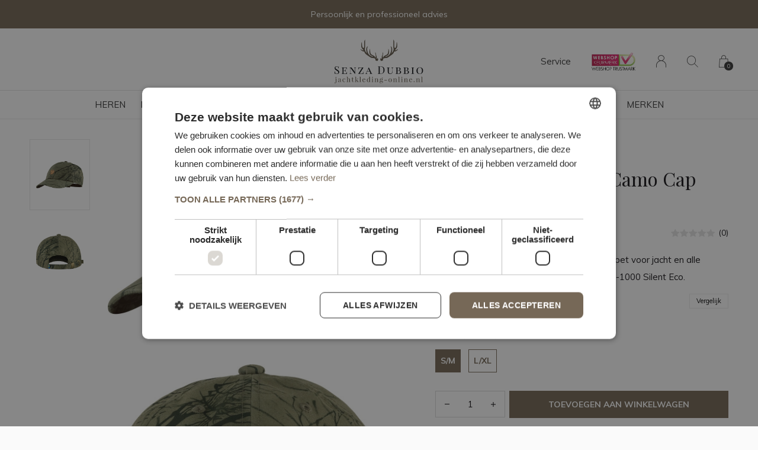

--- FILE ---
content_type: text/html;charset=utf-8
request_url: https://www.jachtkleding-online.nl/fjallraven-lappland-camo-cap-green-camo.html
body_size: 9114
content:
<!doctype html>
<html lang="nl" dir="ltr" class="center  white theme-product    ">
	<head>

    <meta charset="utf-8"/>
<!-- [START] 'blocks/head.rain' -->
<!--

  (c) 2008-2026 Lightspeed Netherlands B.V.
  http://www.lightspeedhq.com
  Generated: 27-01-2026 @ 19:57:42

-->
<link rel="canonical" href="https://www.jachtkleding-online.nl/fjallraven-lappland-camo-cap-green-camo.html"/>
<link rel="alternate" href="https://www.jachtkleding-online.nl/index.rss" type="application/rss+xml" title="Nieuwe producten"/>
<meta name="robots" content="noodp,noydir"/>
<meta name="google-site-verification" content="Ny0flSTUKswHvRAwHKWb5DIl7PFJGHq_NIPU10unq7g"/>
<meta name="google-site-verification" content="Q0WXQkkkTfUliU25vBIxqL3i4eLtL0vpgk448hoTeRg"/>
<meta property="og:url" content="https://www.jachtkleding-online.nl/fjallraven-lappland-camo-cap-green-camo.html?source=facebook"/>
<meta property="og:site_name" content="Senza Dubbio"/>
<meta property="og:title" content="Fjällräven Lappland Camo Cap Green Camo"/>
<meta property="og:description" content="Robuuste pet met camouflage print optimaal voor de jacht en outdoor."/>
<meta property="og:image" content="https://cdn.webshopapp.com/shops/296574/files/335567402/fjallraven-fjaellraeven-lappland-camo-cap-green-ca.jpg"/>
<script>
(function(w,d,s,l,i){w[l]=w[l]||[];w[l].push({'gtm.start':
new Date().getTime(),event:'gtm.js'});var f=d.getElementsByTagName(s)[0],
j=d.createElement(s),dl=l!='dataLayer'?'&l='+l:'';j.async=true;j.src=
'https://www.googletagmanager.com/gtm.js?id='+i+dl;f.parentNode.insertBefore(j,f);
})(window,document,'script','dataLayer','GTM-M255V34Z');
</script>
<!--[if lt IE 9]>
<script src="https://cdn.webshopapp.com/assets/html5shiv.js?2025-02-20"></script>
<![endif]-->
<!-- [END] 'blocks/head.rain' -->
 
		<meta charset="utf-8">
		<meta http-equiv="x-ua-compatible" content="ie=edge">
    


    <title>Fjällräven Lappland Camo Cap Green Camo | Senza Dubbio</title>

    <meta name="description" content="Robuuste pet met camouflage print optimaal voor de jacht en outdoor." />

<!-- Google Tag Manager -->
<script>(function(w,d,s,l,i){w[l]=w[l]||[];w[l].push({'gtm.start':
new Date().getTime(),event:'gtm.js'});var f=d.getElementsByTagName(s)[0],
j=d.createElement(s),dl=l!='dataLayer'?'&l='+l:'';j.async=true;j.src=
'//measurements.jachtkleding-online.nl/gtm.js?id='+i+dl;f.parentNode.insertBefore(j,f);
})(window,document,'script','dataLayer','GTM-NJB9D2N2');</script>
<!-- End Google Tag Manager -->  
    <meta name="google-site-verification" content="-5dRkPvY5M5zv3_gctR-Wu4r0I3BVmKVxbI0jpc-R3M" />
		<meta name="keywords" content="Jagers pet,  pet, cap, camo pet, camouflage pet, camo cap, camouflage cap, G-1000">
		<meta name="theme-color" content="#ffffff">
		<meta name="MobileOptimized" content="320">
		<meta name="HandheldFriendly" content="true">
		<meta name="viewport" content="width=device-width, initial-scale=1, maximum-scale=1, viewport-fit=cover, target-densitydpi=device-dpi, shrink-to-fit=no">
		<meta name="author" content="https://www.dmws.nl">
		<link rel="preload" href="https://fonts.googleapis.com/css?family=Muli:300,400,500,600,700,800,900%7CPlayfair%20Display:300,400,500,600,700,800,900" as="style">
		<link rel="preload" as="style" href="https://cdn.webshopapp.com/shops/296574/themes/173164/assets/screen.css?2025030209531920200811161706">
    <link rel="preload" as="style" href="https://cdn.webshopapp.com/shops/296574/themes/173164/assets/settings.css?2025030209531920200811161706">
    		<link rel="preload" as="style" href="https://cdn.webshopapp.com/shops/296574/themes/173164/assets/custom.css?2025030209531920200811161706">
		<link rel="preload" as="font" href="https://cdn.webshopapp.com/shops/296574/themes/173164/assets/icomoon.woff2?2025030209531920200811161706">
		<link rel="preload" as="script" href="https://ajax.googleapis.com/ajax/libs/jquery/1.7.2/jquery.min.js">
		<link rel="preload" as="script" href="https://ajax.googleapis.com/ajax/libs/jqueryui/1.10.1/jquery-ui.min.js">
		<link rel="preload" as="script" href="https://cdn.webshopapp.com/assets/gui.js?2025-02-20">	
		<link rel="preload" as="script" href="https://cdn.webshopapp.com/shops/296574/themes/173164/assets/scripts.js?2025030209531920200811161706">
		<!--link rel="preload" as="script" href="https://cdn.webshopapp.com/shops/296574/themes/173164/assets/custom.js?2025030209531920200811161706"-->
    <link rel="preload" as="script" href="https://cdn.webshopapp.com/shops/296574/themes/173164/assets/global.js?2025030209531920200811161706">
    <link rel="preload" as="script" href="https://cdn.webshopapp.com/shops/296574/themes/173164/assets/shopmonkey.js?2025030209531920200811161706">
    
    <script>window.jQuery || document.write('<script src="https://cdn.webshopapp.com/shops/296574/themes/173164/assets/jquery.js?2025030209531920200811161706"><\/script>');</script>
    <script src="https://cdn.webshopapp.com/shops/296574/themes/173164/assets/shopmonkey.js?2025030209531920200811161706"></script>
    <link href="https://fonts.googleapis.com/css?family=Muli:300,400,500,600,700,800,900%7CPlayfair%20Display:300,400,500,600,700,800,900" rel="stylesheet" type="text/css">
		<link rel="stylesheet" media="screen" href="https://cdn.webshopapp.com/shops/296574/themes/173164/assets/screen.css?2025030209531920200811161706">
    <link rel="stylesheet" media="screen" href="https://cdn.webshopapp.com/shops/296574/themes/173164/assets/settings.css?2025030209531920200811161706">
    <link rel="stylesheet" media="screen" href="https://cdn.webshopapp.com/shops/296574/themes/173164/assets/shopmonkey.css?2025030209531920200811161706">
    		<link rel="stylesheet" media="screen" href="https://cdn.webshopapp.com/shops/296574/themes/173164/assets/custom.css?2025030209531920200811161706">
        <script src="https://cdn.webshopapp.com/assets/jquery-1-9-1.js?2025-02-20"></script>
    		<link rel="icon" type="image/x-icon" href="https://cdn.webshopapp.com/shops/296574/themes/173164/v/2508463/assets/favicon.png?20250225190737">
		<link rel="apple-touch-icon" href="https://cdn.webshopapp.com/shops/296574/themes/173164/v/2508463/assets/favicon.png?20250225190737">
		<link rel="mask-icon" href="https://cdn.webshopapp.com/shops/296574/themes/173164/v/2508463/assets/favicon.png?20250225190737" color="#383838">
		<link rel="manifest" href="https://cdn.webshopapp.com/shops/296574/themes/173164/assets/manifest.json?2025030209531920200811161706">
		<link rel="preconnect" href="https://ajax.googleapis.com">
		<link rel="preconnect" href="https://cdn.webshopapp.com/">
		<link rel="preconnect" href="https://cdn.webshopapp.com/">	
		<link rel="preconnect" href="https://fonts.googleapis.com">
		<link rel="preconnect" href="https://fonts.gstatic.com" crossorigin>
		<link rel="dns-prefetch" href="https://ajax.googleapis.com">
		<link rel="dns-prefetch" href="https://cdn.webshopapp.com/">
		<link rel="dns-prefetch" href="https://cdn.webshopapp.com/">	
		<link rel="dns-prefetch" href="https://fonts.googleapis.com">
		<link rel="dns-prefetch" href="https://fonts.gstatic.com" crossorigin>
		<meta name="msapplication-config" content="https://cdn.webshopapp.com/shops/296574/themes/173164/assets/browserconfig.xml?2025030209531920200811161706">
<meta property="og:title" content="Fjällräven Lappland Camo Cap Green Camo">
<meta property="og:type" content="website"> 
<meta property="og:description" content="Robuuste pet met camouflage print optimaal voor de jacht en outdoor.">
<meta property="og:site_name" content="Senza Dubbio">
<meta property="og:url" content="https://www.jachtkleding-online.nl/">
<meta property="og:image" content="https://cdn.webshopapp.com/shops/296574/themes/173164/assets/hero-image.jpg?2025030209531920200811161706">
<meta name="twitter:title" content="Fjällräven Lappland Camo Cap Green Camo">
<meta name="twitter:description" content="Robuuste pet met camouflage print optimaal voor de jacht en outdoor.">
<meta name="twitter:site" content="Senza Dubbio">
<meta name="twitter:card" content="https://cdn.webshopapp.com/shops/296574/themes/173164/v/1460073/assets/logo.png?20221201085957">
<meta name="twitter:image" content="https://cdn.webshopapp.com/shops/296574/themes/173164/assets/hero-image.jpg?2025030209531920200811161706">
<script type="application/ld+json">
  [
        {
      "@context": "http://schema.org",
      "@type": "Product", 
      "name": "Fjallraven Fjällräven Lappland Camo Cap Green Camo",
      "url": "https://www.jachtkleding-online.nl/fjallraven-lappland-camo-cap-green-camo.html",
      "brand": "Fjallraven",      "description": "Robuuste pet met camouflage print optimaal voor de jacht en outdoor.",      "image": "https://cdn.webshopapp.com/shops/296574/files/335567402/300x250x2/fjallraven-fjaellraeven-lappland-camo-cap-green-ca.jpg",      "gtin13": "7323450635190",      "mpn": "77407-626-S/M",      "sku": "77407-626",      "offers": {
        "@type": "Offer",
        "price": "49.95",        "url": "https://www.jachtkleding-online.nl/fjallraven-lappland-camo-cap-green-camo.html",
        "priceValidUntil": "2027-01-27",
        "priceCurrency": "EUR",
          "availability": "https://schema.org/InStock",
          "inventoryLevel": "5"
              }
          },
        {
      "@context": "http://schema.org/",
      "@type": "Organization",
      "url": "https://www.jachtkleding-online.nl/",
      "name": "Senza Dubbio",
      "legalName": "Senza Dubbio",
      "description": "Robuuste pet met camouflage print optimaal voor de jacht en outdoor.",
      "logo": "https://cdn.webshopapp.com/shops/296574/themes/173164/v/1460073/assets/logo.png?20221201085957",
      "image": "https://cdn.webshopapp.com/shops/296574/themes/173164/assets/hero-image.jpg?2025030209531920200811161706",
      "contactPoint": {
        "@type": "ContactPoint",
        "contactType": "Customer service",
        "telephone": "046-4528744"
      },
      "address": {
        "@type": "PostalAddress",
        "streetAddress": "Steenweg 34",
        "addressLocality": "Nederland",
        "postalCode": "6131 BE Sittard",
        "addressCountry": "NL"
      }
      ,
      "aggregateRating": {
          "@type": "AggregateRating",
          "bestRating": "5",
          "worstRating": "1",
          "ratingValue": "5",
          "reviewCount": "321",
          "url":"https://nl.trustpilot.com/review/www.jachtkleding-online.nl"
      }
         
    },
    { 
      "@context": "http://schema.org", 
      "@type": "WebSite", 
      "url": "https://www.jachtkleding-online.nl/", 
      "name": "Senza Dubbio",
      "description": "Robuuste pet met camouflage print optimaal voor de jacht en outdoor.",
      "author": [
        {
          "@type": "Organization",
          "url": "https://www.dmws.nl/",
          "name": "DMWS B.V.",
          "address": {
            "@type": "PostalAddress",
            "streetAddress": "Klokgebouw 195 (Strijp-S)",
            "addressLocality": "Eindhoven",
            "addressRegion": "NB",
            "postalCode": "5617 AB",
            "addressCountry": "NL"
          }
        }
      ]
    }
  ]
</script>    <script type="text/javascript" async="" src="https://static.klaviyo.com/onsite/js/klaviyo.js?company_id=UerLuU"></script>
<script type="text/javascript">
$(window).on('load', function(){
    var _learnq = _learnq || [];
    
        
        
        var item = {
        "ProductName":  "Fjällräven Lappland Camo Cap Green Camo",
        "ProductID": "112496931",
        "SKU": "77407-626",
        "Categories": ["Hoeden & Petten","Accessoires","Camouflage","Camouflage","Dames","Heren"],
        "ImageURL": "https://cdn.webshopapp.com/shops/296574/files/335567402/200x200x2/image.jpg",
        "URL": "https://www.jachtkleding-online.nl/fjallraven-lappland-camo-cap-green-camo.html",
        "Brand": "Fjallraven",
        "Price": 49.95,
        "CompareAtPrice": 0
    };
    klaviyo.push(['track', 'Viewed Product', item]);
        
                
        
    });
</script>        	</head>
	<body>
    <ul class="hidden-data hidden"><li>296574</li><li>173164</li><li>ja</li><li>nl</li><li>live</li><li>info//senzadubbio/nl</li><li>https://www.jachtkleding-online.nl/</li></ul><div id="root"><header id="top"><p id="logo"><a href="https://www.jachtkleding-online.nl/" accesskey="h"><span class="animated-logo"><img class="logo-top" src="https://cdn.webshopapp.com/shops/296574/themes/173164/assets/senza-dubbio-logo-top.svg?2025030209531920200811161706" alt="Senza Dubbio" width="64" height="36"><span class="logo-bottom"><img class="logo-bottom-1" src="https://cdn.webshopapp.com/shops/296574/themes/173164/assets/senza-dubbion-logo-bottom-1.svg?2025030209531920200811161706" alt="Senza Dubbio" width="201" height="18"><img class="logo-bottom-2" src="https://cdn.webshopapp.com/shops/296574/themes/173164/assets/senza-dubbion-logo-bottom-2.svg?2025030209531920200811161706" alt="Senza Dubbio" width="167" height="13"></span></span></a></p><nav id="skip"><ul><li><a href="#nav" accesskey="n">Ga naar navigatie (n)</a></li><li><a href="#content" accesskey="c">Ga naar inhoud (c)</a></li><li><a href="#footer" accesskey="f">Ga naar footer (f)</a></li></ul></nav><nav id="nav" aria-label="Menu"><ul class="text-uppercase"><li><a href="https://www.jachtkleding-online.nl/heren/">Heren</a><ul ><li><a href="https://www.jachtkleding-online.nl/heren/jassen-bodywarmers/">Jassen &amp; Bodywarmers</a><ul><li><a href="https://www.jachtkleding-online.nl/heren/jassen-bodywarmers/barbour-jas/">Barbour jas</a></li></ul></li><li><a href="https://www.jachtkleding-online.nl/heren/truien-vesten/">Truien &amp; Vesten</a></li><li><a href="https://www.jachtkleding-online.nl/heren/shirts-overhemden/">Shirts &amp; Overhemden</a></li><li><a href="https://www.jachtkleding-online.nl/heren/t-shirts-polos/">T-shirts &amp; Polo&#039;s</a></li><li><a href="https://www.jachtkleding-online.nl/heren/jachtbroeken/">Jachtbroeken</a></li><li><a href="https://www.jachtkleding-online.nl/heren/fleece/">Fleece</a></li><li><a href="https://www.jachtkleding-online.nl/heren/camouflage/">Camouflage</a></li></ul></li><li><a href="https://www.jachtkleding-online.nl/dames/">Dames</a><ul ><li><a href="https://www.jachtkleding-online.nl/dames/jassen-bodywarmers/">Jassen &amp; Bodywarmers</a></li><li><a href="https://www.jachtkleding-online.nl/dames/truien-vesten/">Truien &amp; Vesten</a></li><li><a href="https://www.jachtkleding-online.nl/dames/shirts-blouses/">Shirts &amp; Blouses</a></li><li><a href="https://www.jachtkleding-online.nl/dames/t-shirts-tops/">T-shirts &amp; Tops</a></li><li><a href="https://www.jachtkleding-online.nl/dames/broeken-rokken/">Broeken &amp; Rokken</a></li><li><a href="https://www.jachtkleding-online.nl/dames/jurken/">Jurken</a></li><li><a href="https://www.jachtkleding-online.nl/dames/fleece/">Fleece</a></li><li><a href="https://www.jachtkleding-online.nl/dames/camouflage/">Camouflage</a></li></ul></li><li><a href="https://www.jachtkleding-online.nl/accessoires/">Accessoires</a><ul ><li><a href="https://www.jachtkleding-online.nl/accessoires/hoeden-petten/">Hoeden &amp; Petten</a></li><li><a href="https://www.jachtkleding-online.nl/accessoires/mutsen-sjaals/">Mutsen &amp; Sjaals</a></li><li><a href="https://www.jachtkleding-online.nl/accessoires/riemen-bretels/">Riemen &amp; Bretels</a></li><li><a href="https://www.jachtkleding-online.nl/accessoires/handschoenen/">Handschoenen</a></li><li><a href="https://www.jachtkleding-online.nl/accessoires/kleding-onderhoud/">Kleding onderhoud</a></li></ul></li><li><a href="https://www.jachtkleding-online.nl/jachtlaarzen/">Jachtlaarzen</a><ul ><li><a href="https://www.jachtkleding-online.nl/jachtlaarzen/rubber-laarzen/">Rubber laarzen</a><ul><li><a href="https://www.jachtkleding-online.nl/jachtlaarzen/rubber-laarzen/heren/">Heren</a></li><li><a href="https://www.jachtkleding-online.nl/jachtlaarzen/rubber-laarzen/dames/">Dames</a></li><li><a href="https://www.jachtkleding-online.nl/jachtlaarzen/rubber-laarzen/unisex/">Unisex</a></li></ul></li><li><a href="https://www.jachtkleding-online.nl/jachtlaarzen/leren-laarzen/">Leren laarzen</a><ul><li><a href="https://www.jachtkleding-online.nl/jachtlaarzen/leren-laarzen/dames/">Dames</a></li><li><a href="https://www.jachtkleding-online.nl/jachtlaarzen/leren-laarzen/heren/">Heren</a></li></ul></li><li><a href="https://www.jachtkleding-online.nl/jachtlaarzen/accessoires/">Accessoires</a></li><li><a href="https://www.jachtkleding-online.nl/jachtlaarzen/onderhoud/">Onderhoud</a></li></ul></li><li><a href="https://www.jachtkleding-online.nl/schoenen/">Schoenen</a><ul ><li><a href="https://www.jachtkleding-online.nl/schoenen/wandel-jachtschoenen/">Wandel &amp; Jachtschoenen</a><ul><li><a href="https://www.jachtkleding-online.nl/schoenen/wandel-jachtschoenen/heren/">Heren</a></li><li><a href="https://www.jachtkleding-online.nl/schoenen/wandel-jachtschoenen/dames/">Dames</a></li></ul></li></ul></li><li><a href="https://www.jachtkleding-online.nl/tassen/">Tassen</a><ul ><li><a href="https://www.jachtkleding-online.nl/tassen/rugzakken/">Rugzakken</a></li><li><a href="https://www.jachtkleding-online.nl/tassen/schouder-heuptassen/">Schouder &amp; Heuptassen</a></li><li><a href="https://www.jachtkleding-online.nl/tassen/geweer-foudralen/">Geweer foudralen</a></li><li><a href="https://www.jachtkleding-online.nl/tassen/fjallraven-kanken-tassen/">Fjallraven Kanken Tassen</a></li></ul></li><li><a href="https://www.jachtkleding-online.nl/jachtbenodigdheden/">Jachtbenodigdheden</a><ul ><li><a href="https://www.jachtkleding-online.nl/jachtbenodigdheden/zak-hoofdlampen/">Zak &amp; Hoofdlampen</a></li><li><a href="https://www.jachtkleding-online.nl/jachtbenodigdheden/jachthond-artikelen/">Jachthond artikelen</a></li><li><a href="https://www.jachtkleding-online.nl/jachtbenodigdheden/lokjacht/">Lokjacht</a></li><li><a href="https://www.jachtkleding-online.nl/jachtbenodigdheden/lokvoer-geurstoffen/">Lokvoer &amp; Geurstoffen</a></li><li><a href="https://www.jachtkleding-online.nl/jachtbenodigdheden/wildcameras/">Wildcamera&#039;s</a></li><li><a href="https://www.jachtkleding-online.nl/jachtbenodigdheden/nachtkijker/">Nachtkijker</a></li><li><a href="https://www.jachtkleding-online.nl/jachtbenodigdheden/warmtekijker/">Warmtekijker</a></li><li><a href="https://www.jachtkleding-online.nl/jachtbenodigdheden/wildbakken-wildberging/">Wildbakken &amp; Wildberging</a></li><li><a href="https://www.jachtkleding-online.nl/jachtbenodigdheden/aanzitzakken/">Aanzitzakken</a></li><li><a href="https://www.jachtkleding-online.nl/jachtbenodigdheden/wapenonderhoud/">Wapenonderhoud</a></li><li><a href="https://www.jachtkleding-online.nl/jachtbenodigdheden/diverse-accessoires/">Diverse accessoires</a></li></ul></li><li><a href="https://www.jachtkleding-online.nl/sale/">SALE</a></li><li><a href="https://www.jachtkleding-online.nl/brands/" title="Merken">Merken</a></li></ul><ul><li><a accesskey="5" href="https://www.jachtkleding-online.nl/service/">Service</a><em>(4)</em></li><li class="img"><a href="https://www.keurmerk.info/nl/consumenten/webwinkel/?key=1205" target="_blank"><img src="https://cdn.webshopapp.com/shops/296574/themes/173164/v/120886/assets/trustmark-image.png?20200629150848" width="95" height="30"></a></li><li><a accesskey="6" href="https://www.jachtkleding-online.nl/account/"><i class="icon-user"></i><span class="hidden"> Log in</span></a><em>(5)</em><li><a accesskey="7" href="./"><i class="icon-zoom"></i><span class="hidden">Zoeken</span></a><em>(6)</em></li><li class="cart"><a accesskey="8" href="https://www.jachtkleding-online.nl/cart/"><i class="icon-cart"></i><span class="hidden">Winkelwagen</span><span>0</span></a><em>(7)</em></li><li class="lang"><a class="nl" accesskey="9" href="./"><img src="https://cdn.webshopapp.com/shops/296574/themes/173164/assets/flag-nl.svg?2025030209531920200811161706" alt="Nederlands" width="18" height="12"><span class="hidden">Taal</span></a><em>(9)</em></li></ul></nav><form action="https://www.jachtkleding-online.nl/search/" method="get" id="formSearch"><p><label for="q">Zoeken</label><input type="search" id="q" name="q" value="" autocomplete="off" required><button type="submit">Zoeken</button></p></form><div class="subheader"><div class="owlSlider"><div class="item">Altijd gratis verzending binnen NL</div><div class="item"> Persoonlijk en professioneel advies</div><div class="item">Bezoek onze winkel Steenweg 34 te Sittard</div><div class="item">Voor 17.00 besteld de zelfde werkdag verzonden</div></div></div></header><main id="content" class="light  "><article class="module-welcome compact hidden-image"></article><article class="module-box"><nav class="nav-switch"><ul><li><a href="javascript:;" title="Terug" class="collection-back">Terug</a></li></ul></nav><div class="module-product"><ul class="list-product"><li><a href="https://cdn.webshopapp.com/shops/296574/files/335567402/image.jpg"><img src="https://cdn.webshopapp.com/shops/296574/files/335567402/image.jpg" alt="Fjällräven Lappland Camo Cap Green Camo-1" width="515" height="515"></a><a href="https://www.jachtkleding-online.nl/account/wishlistAdd/112496931/?variant_id=226710826" class="btn"><i class="icon-heart"></i> Favourites</a></li><li><a href="https://cdn.webshopapp.com/shops/296574/files/335567417/image.jpg"><img src="https://cdn.webshopapp.com/shops/296574/files/335567417/image.jpg" alt="Fjällräven Lappland Camo Cap Green Camo-2" width="515" height="515"></a></li></ul><div><header><h1><a href="brands/fjallraven"><span class="small">Fjallraven</span></a>          Fjällräven Lappland Camo Cap Green Camo        </h1><p><a href="javascript:;" title="Terug naar overzicht" class="collection-back">Terug naar overzicht</a></p></header><div><div class="double"><p class="price"> € 49,95  </p><p class="rating-a a" data-val="0" data-of="5"><a href="#section-reviews">(0)</a></p></div><p>Fjällräven Lappland Camo Cap de perfecte pet voor jacht en alle overige outdoor activiteiten, gemaakt van G-1000 Silent Eco.</p><p style="display: flex; justify-content: space-between;"><a href="#section-content">Lees de volledige productomschrijving</a><a class="compare-btn" href="https://www.jachtkleding-online.nl/compare/add/226710826/">Vergelijk</a></p></div><form action="https://www.jachtkleding-online.nl/cart/add/226710826/" id="product_configure_form" method="post" class="form-product" data-url="https://www.jachtkleding-online.nl/cart/add/226710826/"><h4 class="mobile-hide">Maak een keuze:</h4><ul class="check-box"><li class="active selected"><a href="https://www.jachtkleding-online.nl/fjallraven-lappland-camo-cap-green-camo.html?id=226710826"> S/M</a></li><li class="active "><a href="https://www.jachtkleding-online.nl/fjallraven-lappland-camo-cap-green-camo.html?id=226712011"> L/XL</a></li></ul><p class="submit aside"><span class="input-number"><label for="product-q" class="hidden">Aantal</label><input type="number" id="product-q" name="quantity" value="1" min="0" max="" required></span><button type="submit">Toevoegen aan winkelwagen</button><a href="javascript:;" id="checkoutButton">Directe checkout</a></p><p class="stores aside m20"><span class="semi">Bekijk product in de winkel? </span><a href="./" data-popup="slider">Toon winkel locatie</a></p><ul class="list-product-checks aside"><li><span class="semi overlay-d"><i class="icon-check"></i> Op voorraad</span></li><li><span class="semi overlay-d"><i class="icon-check"></i>Altijd gratis verzending binnen NL</span></li><li><i class="icon-check overlay-d"></i>  Persoonlijk en professioneel advies</li><li><i class="icon-check overlay-d"></i> Bezoek onze winkel Steenweg 34 te Sittard</li><li><i class="icon-check overlay-d"></i> Voor 17.00 besteld de zelfde werkdag verzonden</li></ul></form></div></div><div class="accordion-b" id="section-content"><h2>Productomschrijving</h2><div><h2>Fjällräven Lappland Camo Cap Green Camo</h2><p>Niets vervelender dan laag hangende zon die je recht in je ogen schijnt tijdens je jachtdag. Niet getreurt met deze cap heb je de oplossing binnen hand bereik. Hij beschermt niet alleen tegen zon stralen maar is ook wind en water resistent. De camouflage print help dan nog een handje bij het een worden met jachtomgeving, zodat jij wel het wild kunt spotten maar het wild jouw niet. Het slijvaste G-1000 Silent is bovendien ook nog bestand tegen mugensteken. Het enige delema dat overblijft is welke kleur wordt het, de Dark Olive Camo of de Green Camo of maar de nieuwe Orange Camo. Als te veel keuze stress hebt zo ik ze allemaal nemen.</p><h3>Producteigenschappen:</h3><ul><li>Comfortabele pet van G-1000 Silent Eco.</li><li>65% gerecycled polyester, 35% biologisch katoen.</li><li>Verstelbare metalen gesp aan de achterzijde.</li><li>Geborduurd ontwerp aan de voorkant.</li><li>Gestikte ventilatie-openingen.</li><li>Activiteit: Hunting.</li><li>Productgroep: Lappland.</li><li>Geslacht: Unisex.</li><li>Juridische informatie: Bevat niet uit textiel bestaande elementen van dierlijke oorsprong.</li><li>Milieu-informatie: Ecologisch, Gerecycled.</li><li>Features: Kan met Greenland Wax opnieuw waterafstotende laagje worden aangebracht.</li></ul><h3>Product specificaties</h3><ul><li>Materiaal: G-1000® Silent Eco: 65% polyester, 35% katoen.</li><li>Gewicht: 80 gram.</li><li>Gewichtsreferentie: in maat S/M.</li><li>Wassen: op de hand wassen.</li><li>Chemisch reinigen: niet chemisch reinigen.</li><li>Bleken: kan niet gebleekt worden.</li><li>Drogen: niet in de droogtrommel.</li><li>Strijken: niet strijken.</li><li>Maten: S/M en L/XL.</li></ul><h3>G-1000 Silent</h3><h4>Geborsteld en minder geritsel - Perfect voor de jacht</h4><p>Zoals de naam al zegt, is deze versie van G-1000 speciaal gemaakt om minder geluid te maken wanneer je in beweging bent. Deze G-1000 variant is geborsteld. Dit maakt de stof extra glad, zacht aanvoelend en geruislozer dan de andere versies van G-1000 en daarmee uitermate geschikt voor jagen. Daarnaast beschikt de stof over de bewezen en vertrouwde eigenschappen van G-1000 Original en is deze voorbehandeld met wax voor wind- en waterbestendigheid.</p><ul><li>Glad en zacht geborsteld.</li><li>Geïmpregneerd met wax voor wind- en waterbestendigheid.</li><li>Muggen vast.</li></ul><p> </p></div><h2 id="section-reviews">Reviews
            <a href="https://www.jachtkleding-online.nl/account/review/112496931/" class="sticky">Schrijf je eigen review</a></h2><div><p class="s12 mobile-only">0 sterren op basis van 0 beoordelingen <a href="https://www.jachtkleding-online.nl/account/review/112496931/" class="text-uppercase">Schrijf je eigen review</a></p><ul class="list-comments a" data-max="2"></ul></div></div><div class="product-container"><header class="m40 text-center heading-a"><h2>Recent bekeken</h2></header><ul class="list-collection mobile-scroll"><li class="product-snippet" data-image-size="410x610x" data-url="https://www.jachtkleding-online.nl/fjallraven-lappland-camo-cap-green-camo.html?format=json"><figure><img src="https://cdn.webshopapp.com/shops/296574/files/335567402/410x610x2/fjallraven-fjaellraeven-lappland-camo-cap-green-ca.jpg" srcset="https://cdn.webshopapp.com/shops/296574/files/335567402/205x305x2/fjallraven-fjaellraeven-lappland-camo-cap-green-ca.jpg, https://cdn.webshopapp.com/shops/296574/files/335567402/410x610x2/fjallraven-fjaellraeven-lappland-camo-cap-green-ca.jpg 2x" alt="Fjällräven Lappland Camo Cap Green Camo" width="205" height="305"><span class="ul"><a href="https://www.jachtkleding-online.nl/account/wishlistAdd/112496931/?variant_id=226710826"><i class="icon-heart"></i><span>Favoriten</span></a><a href="https://www.jachtkleding-online.nl/cart/add/226710826/"><i class="icon-cart"></i><span>Toevoegen aan winkelwagen</span></a></span></figure><h3 class="title"><a href="https://www.jachtkleding-online.nl/fjallraven-lappland-camo-cap-green-camo.html"><span class="small">Fjallraven</span><span>
        Fjällräven Lappland Camo Cap Green Camo
      </span></a></h3><p> € 49,95  </p></li></ul></div></article><form id="formNewsletter" action="https://www.jachtkleding-online.nl/account/newsletter/" method="post" class="form-newsletter"><input type="hidden" name="key" value="ec5dc49f96e0553aebf455ee01371a55" /><h2>Meld je aan voor onze nieuwsbrief</h2><p>Ontvang de nieuwste aanbiedingen en promoties</p><p><label for="formNewsletterEmail">E-mail adres</label><input type="email" id="formNewsletterEmail" name="email" required><button type="submit">Abonneer</button></p></form></main><article class="popup-a has-slider" data-title="slider"><ul class="list-slider"><li><figure><img data-src="https://cdn.webshopapp.com/shops/296574/files/326997418/440x350x1/senza-dubbio-route-winkel-locatie-openingstijden.jpg" alt="Senza Dubbio, Route winkel locatie &amp; Openingstijden." width="220" height="175"></figure><h3><span> Route winkel locatie &amp; Openingstijden.</span> Senza Dubbio</h3><p>Steenweg 34<br> 6131 BE Sittard<br> 046 452 8744<br> <a href="/cdn-cgi/l/email-protection" class="__cf_email__" data-cfemail="7f161119103f0c1a11051e1b0a1d1d1610511113">[email&#160;protected]</a></p></li></ul></article><footer id="footer" class="light-footer"><nav><div><h3>Jachtkleding winkel in Sittard</h3><p> In een levensstijl waarbij de natuur, jacht, ruige landschappen en extreme omstandigheden belangrijk zijn, wilt u zich als liefhebber thuis voelen.</p><p></p></div><div><h3>Informatie</h3><ul><li><a href="https://www.jachtkleding-online.nl/service/general-terms-conditions/">Algemene voorwaarden</a></li><li><a href="https://www.jachtkleding-online.nl/service/disclaimer/">Disclaimer</a></li><li><a href="https://www.jachtkleding-online.nl/service/privacy-policy/">Privacy Policy</a></li><li><a href="https://www.jachtkleding-online.nl/service/payment-methods/">Betaalmethoden</a></li><li><a href="https://www.jachtkleding-online.nl/service/shipping-returns/">Verzenden &amp; retourneren</a></li><li><a href="https://www.jachtkleding-online.nl/service/">Klantenservice</a></li><li><a href="https://www.jachtkleding-online.nl/sitemap/">Sitemap</a></li><li><a href="https://www.jachtkleding-online.nl/service/herroepingsrecht/">Herroepingsrecht</a></li><li><a href="https://www.jachtkleding-online.nl/service/jachtwinkel/">Jachtwinkel</a></li></ul></div><div><h3><a class="title" href="https://www.jachtkleding-online.nl/catalog/">Categorieën</a></h3><ul><li><a href="https://www.jachtkleding-online.nl/heren/">Heren</a></li><li><a href="https://www.jachtkleding-online.nl/dames/">Dames</a></li><li><a href="https://www.jachtkleding-online.nl/accessoires/">Accessoires</a></li><li><a href="https://www.jachtkleding-online.nl/jachtlaarzen/">Jachtlaarzen</a></li><li><a href="https://www.jachtkleding-online.nl/schoenen/">Schoenen</a></li><li><a href="https://www.jachtkleding-online.nl/tassen/">Tassen</a></li><li><a href="https://www.jachtkleding-online.nl/jachtbenodigdheden/">Jachtbenodigdheden</a></li><li><a href="https://www.jachtkleding-online.nl/sale/">SALE</a></li></ul></div><div><h3>Contact</h3><ul class="list-contact"><li><a href="tel:">046-4528744</a> Di.  Wo. Vr.  10.00 - 18.00 | Do. 10.00-21.00 | Za. 10.00-17.00</li><li><span><a href="./" class="email"><span class="__cf_email__" data-cfemail="d8b1b6beb798abbdb6a2b9bcadbabab1b7f6b6b4">[email&#160;protected]</span></a></span> Antwoord binnen 24 uur</li></ul></div></nav><ul class="list-social"><li><a rel="external" href="https://www.facebook.com/jachtkledingonline/"><i class="icon-facebook"></i><span>Facebook</span></a></li><li><a rel="external" href="https://twitter.com/senzadubbionl"><i class="icon-twitter"></i><span>Twitter</span></a></li></ul><ul class="list-payments"><li><img src="https://cdn.webshopapp.com/shops/296574/themes/173164/assets/preload.gif?2025030209531920200811161706" data-src="https://cdn.webshopapp.com/shops/296574/themes/173164/assets/z-cash.png?2025030209531920200811161706" alt="cash" width="45" height="21"></li></ul><p><img src="https://cdn.webshopapp.com/shops/296574/themes/173164/assets/preload.gif?2025030209531920200811161706" data-src="https://cdn.webshopapp.com/shops/296574/themes/173164/v/223542/assets/logo-dark.png?20200915120025" alt="Senza Dubbio" width="280" height="45" class="inv">
        © Copyright <span class="date">2019</span> - Theme RePos - By <a href="https://www.dmws.nl/" target="_blank">DMWS</a></p></footer><div class="rich-snippet text-center"><div><span class="strong">Jachtkleding Online </span><span><span> 5</span> / <span>5</span></span> -
    <span> 321 </span> Reviews @ <a target="_blank" href="https://nl.trustpilot.com/review/www.jachtkleding-online.nl">Trustpilot</a></div></div><script data-cfasync="false" src="/cdn-cgi/scripts/5c5dd728/cloudflare-static/email-decode.min.js"></script><script>
  var template = 'pages/product.rain';
  var accountName = '';
	var basicUrl = 'https://www.jachtkleding-online.nl/';
  var checkoutLink = 'https://www.jachtkleding-online.nl/checkout/';
  var exclVat = 'Excl. btw';
  var asyncUrl = 'https://cdn.webshopapp.com/shops/296574/themes/173164/assets/async.js?2025030209531920200811161706';
  var TRANSLATIONS = {
  	"viewProuct": 'Bekijk product',
    "of": 'of',
    "articlesSeen": 'products seen',
    "favorites": 'Favoriten',
    "shippingCosts": 'Verzendkosten',
    "inCart": 'In winkelwagen',
    "excl": 'Excl'
  };
  var SHOP_SETTINGS = {
    "SHOW_PRODUCT_BRAND": 1,
    "B2B": '',
    "LEGAL": 'normal',
    // "showSecondImage": ( "1" === "1" ) ? 0: 1,
    "showSecondImage": 1,
    "imageFill": 0 ? "1": "2",
    "CURRENCY": {
    	"SHOW": 1,
      "CHAR": '€'
    }
  }
</script><style>
  .product-configure-variants, .product-configure-options {display:none;}  .ui-slider-a label:before { content: "€"; }
</style></div><script src="https://ajax.googleapis.com/ajax/libs/jquery/1.7.2/jquery.min.js"></script><script src="https://ajax.googleapis.com/ajax/libs/jqueryui/1.10.1/jquery-ui.min.js"></script><script>window.jQuery.ui || document.write('<script src="https://cdn.webshopapp.com/shops/296574/themes/173164/assets/jquery-ui.js?2025030209531920200811161706"><\/script>')</script><script>let $ = jQuery</script><script src="https://cdn.webshopapp.com/assets/gui.js?2025-02-20"></script><script src="https://cdn.webshopapp.com/shops/296574/themes/173164/assets/scripts.js?2025030209531920200811161706"></script><script src="https://cdn.webshopapp.com/shops/296574/themes/173164/assets/global.js?2025030209531920200811161706"></script><script src="https://cdn.webshopapp.com/shops/296574/themes/173164/assets/custom.js?2025030209531920200811161706"></script><!-- [START] 'blocks/body.rain' --><script>
(function () {
  var s = document.createElement('script');
  s.type = 'text/javascript';
  s.async = true;
  s.src = 'https://www.jachtkleding-online.nl/services/stats/pageview.js?product=112496931&hash=11b9';
  ( document.getElementsByTagName('head')[0] || document.getElementsByTagName('body')[0] ).appendChild(s);
})();
</script><!-- Global site tag (gtag.js) - Google Analytics --><script async src="https://www.googletagmanager.com/gtag/js?id=G-0000000000"></script><script>
    window.dataLayer = window.dataLayer || [];
    function gtag(){dataLayer.push(arguments);}

        gtag('consent', 'default', {"ad_storage":"denied","ad_user_data":"denied","ad_personalization":"denied","analytics_storage":"denied","region":["AT","BE","BG","CH","GB","HR","CY","CZ","DK","EE","FI","FR","DE","EL","HU","IE","IT","LV","LT","LU","MT","NL","PL","PT","RO","SK","SI","ES","SE","IS","LI","NO","CA-QC"]});
    
    gtag('js', new Date());
    gtag('config', 'G-0000000000', {
        'currency': 'EUR',
                'country': 'NL'
    });

        gtag('event', 'view_item', {"items":[{"item_id":"77407-626","item_name":"Fj\u00e4llr\u00e4ven Lappland Camo Cap Green Camo","currency":"EUR","item_brand":"Fjallraven","item_variant":"Size : S\/M","price":49.95,"quantity":1,"item_category":"Hoeden & Petten","item_category2":"Accessoires","item_category3":"Camouflage","item_category4":"Camouflage","item_category5":"Dames","item_category6":"Heren"}],"currency":"EUR","value":49.95});
    </script><script>
(function () {
  var s = document.createElement('script');
  s.type = 'text/javascript';
  s.async = true;
  s.src = 'https://chimpstatic.com/mcjs-connected/js/users/66e091b62af16a06679d69668/bce55039568ed77478e67b09a.js';
  ( document.getElementsByTagName('head')[0] || document.getElementsByTagName('body')[0] ).appendChild(s);
})();
</script><script>
(function () {
  var s = document.createElement('script');
  s.type = 'text/javascript';
  s.async = true;
  s.src = 'https://components.lightspeed.mollie.com/static/js/lazyload.js';
  ( document.getElementsByTagName('head')[0] || document.getElementsByTagName('body')[0] ).appendChild(s);
})();
</script><!-- [END] 'blocks/body.rain' -->	</body>
</html>

--- FILE ---
content_type: text/css; charset=UTF-8
request_url: https://cdn.webshopapp.com/shops/296574/themes/173164/assets/custom.css?2025030209531920200811161706
body_size: 1781
content:
/* 20250225190737 - v2 */
.gui,
.gui-block-linklist li a {
  color: #666666;
}

.gui-page-title,
.gui a.gui-bold,
.gui-block-subtitle,
.gui-table thead tr th,
.gui ul.gui-products li .gui-products-title a,
.gui-form label,
.gui-block-title.gui-dark strong,
.gui-block-title.gui-dark strong a,
.gui-content-subtitle {
  color: #000000;
}

.gui-block-inner strong {
  color: #848484;
}

.gui a {
  color: #0a8de9;
}

.gui-input.gui-focus,
.gui-text.gui-focus,
.gui-select.gui-focus {
  border-color: #0a8de9;
  box-shadow: 0 0 2px #0a8de9;
}

.gui-select.gui-focus .gui-handle {
  border-color: #0a8de9;
}

.gui-block,
.gui-block-title,
.gui-buttons.gui-border,
.gui-block-inner,
.gui-image {
  border-color: #8d8d8d;
}

.gui-block-title {
  color: #333333;
  background-color: #ffffff;
}

.gui-content-title {
  color: #333333;
}

.gui-form .gui-field .gui-description span {
  color: #666666;
}

.gui-block-inner {
  background-color: #f4f4f4;
}

.gui-block-option {
  border-color: #ededed;
  background-color: #f9f9f9;
}

.gui-block-option-block {
  border-color: #ededed;
}

.gui-block-title strong {
  color: #333333;
}

.gui-line,
.gui-cart-sum .gui-line {
  background-color: #cbcbcb;
}

.gui ul.gui-products li {
  border-color: #dcdcdc;
}

.gui-block-subcontent,
.gui-content-subtitle {
  border-color: #dcdcdc;
}

.gui-faq,
.gui-login,
.gui-password,
.gui-register,
.gui-review,
.gui-sitemap,
.gui-block-linklist li,
.gui-table {
  border-color: #dcdcdc;
}

.gui-block-content .gui-table {
  border-color: #ededed;
}

.gui-table thead tr th {
  border-color: #cbcbcb;
  background-color: #f9f9f9;
}

.gui-table tbody tr td {
  border-color: #ededed;
}

.gui a.gui-button-large,
.gui a.gui-button-small {
  border-color: #8d8d8d;
  color: #000000;
  background-color: #ffffff;
}

.gui a.gui-button-large.gui-button-action,
.gui a.gui-button-small.gui-button-action {
  border-color: #8d8d8d;
  color: #000000;
  background-color: #ffffff;
}

.gui a.gui-button-large:active,
.gui a.gui-button-small:active {
  background-color: #cccccc;
  border-color: #707070;
}

.gui a.gui-button-large.gui-button-action:active,
.gui a.gui-button-small.gui-button-action:active {
  background-color: #cccccc;
  border-color: #707070;
}

.gui-input,
.gui-text,
.gui-select,
.gui-number {
  border-color: #8d8d8d;
  background-color: #ffffff;
}

.gui-select .gui-handle,
.gui-number .gui-handle {
  border-color: #8d8d8d;
}

.gui-number .gui-handle a {
  background-color: #ffffff;
}

.gui-input input,
.gui-number input,
.gui-text textarea,
.gui-select .gui-value {
  color: #000000;
}

.gui-progressbar {
  background-color: #76c61b;
}

/* custom */
/* show mollie integration */
#gui-checkout-payment-methods .gui-field .gui-input { border: 1px solid; padding: 5px 10px; }
#gui-checkout-payment-methods .gui-checkout-payment-provider .gui-payment-methods .gui-payment-method.gui-is-selected .gui-payment-method-form { display: inline-block !important; margin-left: 0; margin-top: 0; padding-top: 0; width: 100%; }
/* end */

/* category page - position filters desktop */
@media (min-width: 1210px)
{
.module-box > .scheme-info:first-child, .module-box > .form-filter:first-child, .module-box > .nav-sticky:first-child + .scheme-info, .module-box > .nav-sticky:first-child + .form-filter {
    margin-top: -100px;
	}
}
/* max-width text category page */
@media (min-width: 1210px)
{
  .m250 {
  max-width: 60%;
	}
}

/* title sizes category page */
.m250 h2 {
        font-size: 3em;
    }
.m250 h3 {
        font-size: 2.2em;
    }

.m250 h4 {
        font-size: 1.8em;
    }

/* hide USP component on category pages */
.list-collection li.wide {
	display:none;
}

.gui-form .gui-checkbox label:before {
    border-radius: 0;
}

.gui-form .gui-radio label:before, .gui-form .gui-checkbox label:before {
    border: 2px solid;
}

/* homepage first text spot */

.content-wrap {
  margin: 0 150px;
}
@media (max-width: 1200px) {
  .content-wrap {
    margin: 0 100px;
  }
}
@media (max-width: 1000px) {
  .content-wrap {
    margin: 0 50px;
  }
}
@media (max-width: 760px) {
  .content-wrap {
    margin: 0 10px;
  }
}

/* product page compare button */

a.compare-btn {
  display: block;
  overflow: hidden;
  position: relative;
  z-index: 2;
  margin: 0;
  padding: 0 12px;
  color: #000;
  font-size: 0.7222222222em;
  font-weight: 400;
  line-height: 25px;
  height: 25px;
  text-decoration: none;
  cursor: pointer;
}


a.compare-btn:before {
  background-color: #766957;
  transition: -webkit-transform .4s cubic-bezier(.4,0,.2,1), transform .4s cubic-bezier(.4,0,.2,1);
  -webkit-transition-delay: -.1s;
    transform-origin: 100% center;
  -webkit-transform: scale(0,1);
  content: "";
  display: block;
  overflow: hidden;
  position: absolute;
  left: 0;
  top: 0;
  right: 0;
  bottom: 0;
  z-index: -1;
  text-align: left;
  text-indent: -3000em;
  background-color: #766957;
}
a.compare-btn:after {
  z-index: -2;
  border: 1px solid #ECECEC;
  content: "";
  display: block;
  overflow: hidden;
  position: absolute;
  left: 0;
  top: 0;
  right: 0;
  bottom: 0;
  z-index: -1;
  text-align: left;
  text-indent: -3000em;
}
a.compare-btn:hover {
  color: #fff;
  background-color: #766957;
}

.animated-logo {
	text-align: center;
  display: block;
}

.animated-logo img {
  display: block !important;
  margin: 0 auto;
  transition: all .3s ease-in-out;
  width: auto !important;
}

 .animated-logo img.logo-top {
	margin-bottom: 5%;
}

.animated-logo img.logo-bottom-2 {
	margin-top: 2%;
}

.scroll-to-fixed-fixed .animated-logo img.logo-top {
	transform: translateY(20%) scale(.3);
  opacity: 0;
}

.scroll-to-fixed-fixed .animated-logo img.logo-bottom-1 {
  transform: translateY(-105%);
}

.scroll-to-fixed-fixed .animated-logo img.logo-bottom-2 {
  transform: translateY(-75%);
  opacity: 0;
}

@media only screen and (min-width: 62.5em) {
	.center #top.scroll-to-fixed-fixed {
    height: 170px;
  }
  
  .scroll-to-fixed-fixed #nav {
    top: 35px;
  }
  
  .center #top.scroll-to-fixed-fixed #logo {
  	transform: translate(-50%, 2%);
  }
}


@media only screen and (min-width: 62.5em) and (max-width: 75em) {
	.center #top {
    height: 145px;
  }
  
  #nav {
  	top: 50px;
  }
  
  .center #top > .menu {
    top: 75px;
  }
  
  .center #top.scroll-to-fixed-fixed > .menu {
    top: 59px;
  }
  
  .center #top #logo {
    top: 40px;
  }
  
  .center #top.scroll-to-fixed-fixed {
    height: 120px;
  }
  
	.center #top.scroll-to-fixed-fixed #logo {
    transform: translate(-50%, -2%);
    top: 50px;
  }
}
  

@media only screen and (max-width: 62.5em) {
	.center #top {
    height: 145px;
  }
  
  #nav {
  	top: 45px;
  }
  
  .scroll-to-fixed-fixed #nav {
    top: 35px;
  }
  
  .center #top > .menu {
    top: 75px;
  }
  
  .center #top.scroll-to-fixed-fixed > .menu {
    top: 59px;
  }
  
  .center #top #logo {
    top: 40px;
  }
  
  .center #top.scroll-to-fixed-fixed {
    height: 120px;
  }
  
	.center #top.scroll-to-fixed-fixed #logo {
    top: 50px;
  }
  
  .scroll-to-fixed-fixed .animated-logo img.logo-bottom-1 {
    transform: translateY(-130%);
  }
}

@media only screen and (max-width: 47.5em) {
  .animated-logo img.logo-top {
		height: 18px !important;
	}
  
  .animated-logo img.logo-bottom-1,
  .animated-logo img.logo-bottom-2 {
		height: 10px !important;
	}
  
  .center #top > .menu {
    top: 49px;
  }
  
  #nav {
  	top: 48px;
  }
  
  .center #top #logo {
    top: 5px;
  }
  
  .scroll-to-fixed-fixed #nav {
    top: 45px
  }
  
  .center #top.scroll-to-fixed-fixed > .menu {
    top: 45px;
  }
  
  .center #top.scroll-to-fixed-fixed #logo {
    top: 8px;
  }
  
  .scroll-to-fixed-fixed .animated-logo img.logo-bottom-1 {
    transform: translateY(-100%) scale(1);
  }
  
  #top.scroll-to-fixed-fixed {
  	height: 95px !important;
  }
  
  .center #top.scroll-to-fixed-fixed > .menu,
  .scroll-to-fixed-fixed #nav {
    top: 41px;
  }
}

#formFilter.scroll-to-fixed-fixed {
/* 	top: 89px !important;
  padding-top:45px!important; */
  margin-top:-10px;
}

@media (max-width: 1199px) {
  #formFilter.scroll-to-fixed-fixed {
/*     top: 72px !important;
    padding-top:45px!important; */
    margin-top:-26px;
  }
}
@media (max-width: 767px) {
  #formFilter.scroll-to-fixed-fixed {
/*     top: 49px !important;
    padding-top:45px!important; */
    margin-top:-10px;
  }
}
.module-welcome p{
	max-width: unset;
  line-height: 22px;
  margin-bottom: 20px;
}
/* #content > .module-welcome:first-child, 
#content > .module-featured:first-child{
	margin-top: unset !important;
} */

.collection-header-wrap {
  margin-top: 150px;
  margin-bottom: auto;
  max-width: 900px;
}

@media only screen and (max-width: 62.5em) {
  .collection-header-wrap {
  	margin-top: unset;
  	padding-top: 40px;
    margin-bottom: 20px;
  }
}

/* homepage header changes */
.module-featured h1 {
  font-size: 4.8em;
  margin-top: 8px;
}
  
@media (max-width: 767px) {
  	.module-featured h1 {
  	font-size: 3.8em;
  	margin-top: 8px;
	}
}


--- FILE ---
content_type: text/css; charset=UTF-8
request_url: https://cdn.webshopapp.com/shops/296574/themes/173164/assets/shopmonkey.css?2025030209531920200811161706
body_size: -35
content:
/* PRODUCTPAGE */
.module-product li.active a {
  border: 1px solid #766957;
  color: #766957
}

.module-product li.active-backorder a {
  border: 1px solid #766957;
  color: #766957;
  font-weight: 700;
}

.module-product li.disabled a {
  border: 1px solid #766957;
  color: #766957;
  font-weight: 700;
}
  
.module-product li.active-backorder.selected a {
  background-color: #b35c5c !important;
  color: white !important;
  border: 1px solid #b35c5c;
}

.module-product li.active.selected a {
  background-color: #766957 !important;
  color: white !important;
  border: 1px solid #766957;
}

.form-product button.backorder-btn {
  background-color: #b35c5c;
  border: none;
}

.form-product button.backorder-btn:before {
  background-color: #a04949;
}

--- FILE ---
content_type: image/svg+xml
request_url: https://cdn.webshopapp.com/shops/296574/themes/173164/assets/senza-dubbion-logo-bottom-1.svg?2025030209531920200811161706
body_size: 5293
content:
<?xml version="1.0" encoding="UTF-8"?>
<svg width="201px" height="19px" viewBox="0 0 201 19" version="1.1" xmlns="http://www.w3.org/2000/svg" xmlns:xlink="http://www.w3.org/1999/xlink">
    <title>senza-dubbion-logo-bottom-1</title>
    <g id="Page-1" stroke="none" stroke-width="1" fill="none" fill-rule="evenodd">
        <g id="senzadubbio_logo_01" transform="translate(0.000000, -45.000000)" fill="#0C0F13">
            <g id="senza-dubbion-logo-bottom-1" transform="translate(0.000000, 45.376000)">
                <path d="M1.856,15.756 C2.55,16.769 3.618,17.275 5.06,17.275 C5.611,17.275 6.127,17.161 6.603,16.932 C7.08,16.704 7.466,16.347 7.762,15.862 C8.058,15.377 8.205,14.773 8.205,14.047 C8.205,13.424 8.054,12.867 7.75,12.374 C7.446,11.882 7.034,11.43 6.514,11.02 C5.993,10.61 5.3,10.145 4.433,9.624 C3.472,9.05 2.698,8.533 2.116,8.076 C1.533,7.619 1.053,7.073 0.679,6.439 C0.305,5.804 0.118,5.057 0.118,4.198 C0.118,3.284 0.324,2.511 0.739,1.88 C1.152,1.25 1.704,0.779 2.394,0.467 C3.083,0.156 3.842,1.77635684e-15 4.67,1.77635684e-15 C5.167,1.77635684e-15 5.595,0.041 5.953,0.124 C6.312,0.207 6.609,0.31 6.845,0.432 C7.082,0.554 7.342,0.71 7.626,0.899 C7.988,1.128 8.264,1.242 8.454,1.242 C8.603,1.242 8.718,1.157 8.797,0.988 C8.875,0.818 8.938,0.548 8.986,0.178 L9.542,0.178 C9.462,1.124 9.423,2.771 9.423,5.121 L8.867,5.121 C8.804,4.293 8.625,3.528 8.329,2.826 C8.034,2.124 7.6,1.556 7.029,1.118 C6.456,0.68 5.746,0.461 4.895,0.461 C4.327,0.461 3.818,0.58 3.369,0.816 C2.92,1.053 2.569,1.384 2.316,1.809 C2.065,2.235 1.938,2.724 1.938,3.275 C1.938,4.15 2.203,4.857 2.731,5.392 C3.26,5.928 3.876,6.411 4.581,6.84 C5.287,7.27 5.762,7.56 6.005,7.709 C7.022,8.348 7.827,8.902 8.418,9.371 C9.01,9.84 9.481,10.384 9.838,11.002 C10.192,11.622 10.369,12.341 10.369,13.16 C10.369,14.153 10.14,14.995 9.684,15.685 C9.226,16.374 8.609,16.893 7.833,17.239 C7.057,17.586 6.187,17.76 5.226,17.76 C4.452,17.76 3.818,17.679 3.322,17.517 C2.825,17.356 2.355,17.137 1.915,16.861 C1.553,16.632 1.276,16.519 1.087,16.519 C0.938,16.519 0.823,16.603 0.744,16.773 C0.666,16.942 0.602,17.212 0.555,17.582 L0,17.582 C0.063,16.7 0.094,14.765 0.094,11.777 L0.65,11.777 C0.76,13.416 1.163,14.743 1.856,15.756" id="Fill-4"></path>
                <path d="M27.877,14.555 C27.877,15.407 27.932,16.361 28.042,17.417 C26.993,17.369 25.224,17.346 22.733,17.346 C19.754,17.346 17.495,17.369 15.958,17.417 L15.958,16.932 C16.541,16.908 16.965,16.846 17.23,16.743 C17.493,16.64 17.674,16.451 17.773,16.175 C17.871,15.9 17.92,15.459 17.92,14.851 L17.92,5.262 C17.92,4.655 17.871,4.213 17.773,3.938 C17.674,3.662 17.493,3.473 17.23,3.37 C16.965,3.268 16.541,3.205 15.958,3.181 L15.958,2.696 C17.495,2.743 19.754,2.767 22.733,2.767 C24.995,2.767 26.603,2.743 27.558,2.696 C27.446,3.666 27.392,4.537 27.392,5.31 C27.392,5.94 27.415,6.44 27.462,6.811 L26.907,6.811 C26.819,5.913 26.668,5.207 26.452,4.695 C26.235,4.182 25.924,3.814 25.519,3.589 C25.111,3.364 24.573,3.252 23.904,3.252 L22.131,3.252 C21.547,3.252 21.123,3.297 20.859,3.388 C20.595,3.479 20.413,3.662 20.315,3.938 C20.217,4.213 20.167,4.655 20.167,5.262 L20.167,9.767 L22.178,9.767 C22.69,9.767 23.085,9.635 23.365,9.371 C23.646,9.107 23.832,8.815 23.928,8.496 C24.021,8.177 24.108,7.776 24.187,7.296 L24.743,7.296 C24.687,7.926 24.66,8.525 24.66,9.093 L24.672,10.003 C24.672,10.649 24.723,11.557 24.826,12.723 L24.259,12.723 C24.194,12.226 24.106,11.805 23.992,11.457 C23.878,11.111 23.677,10.823 23.389,10.595 C23.102,10.366 22.698,10.252 22.178,10.252 L20.167,10.252 L20.167,14.851 C20.167,15.459 20.217,15.898 20.315,16.169 C20.413,16.441 20.595,16.624 20.859,16.719 C21.123,16.814 21.547,16.861 22.131,16.861 L23.904,16.861 C24.699,16.861 25.334,16.733 25.808,16.477 C26.279,16.221 26.638,15.803 26.884,15.224 C27.127,14.644 27.297,13.842 27.392,12.817 L27.947,12.817 C27.9,13.251 27.877,13.831 27.877,14.555" id="Fill-6"></path>
                <path d="M47.234,3.423 C46.962,3.561 46.775,3.788 46.673,4.103 C46.571,4.419 46.519,4.884 46.519,5.498 L46.519,17.535 L45.963,17.535 L36.28,4.127 L36.28,14.603 C36.28,15.226 36.335,15.694 36.444,16.01 C36.556,16.325 36.763,16.552 37.066,16.69 C37.369,16.828 37.84,16.908 38.479,16.932 L38.479,17.417 C37.904,17.369 37.08,17.346 36.008,17.346 C35.046,17.346 34.297,17.369 33.762,17.417 L33.762,16.932 C34.32,16.908 34.736,16.828 35.009,16.69 C35.28,16.552 35.468,16.325 35.57,16.01 C35.673,15.694 35.724,15.226 35.724,14.603 L35.724,5.262 C35.724,4.655 35.674,4.213 35.576,3.938 C35.478,3.662 35.296,3.473 35.032,3.37 C34.768,3.268 34.345,3.205 33.762,3.181 L33.762,2.696 C34.289,2.743 35.038,2.767 36.008,2.767 C36.898,2.767 37.644,2.743 38.243,2.696 L45.963,13.444 L45.963,5.498 C45.963,4.876 45.91,4.409 45.804,4.098 C45.697,3.786 45.49,3.561 45.184,3.423 C44.876,3.286 44.402,3.205 43.765,3.181 L43.765,2.696 C44.34,2.743 45.164,2.767 46.235,2.767 C47.204,2.767 47.954,2.743 48.482,2.696 L48.482,3.181 C47.922,3.205 47.507,3.286 47.234,3.423" id="Fill-7"></path>
                <path d="M56.554,16.861 L61.875,16.861 C62.442,16.861 62.911,16.733 63.281,16.477 C63.652,16.221 63.949,15.797 64.175,15.206 C64.399,14.615 64.554,13.819 64.642,12.817 L65.197,12.817 C65.15,13.322 65.127,13.984 65.127,14.804 C65.127,15.576 65.182,16.447 65.292,17.417 C64.148,17.369 62.222,17.346 59.51,17.346 C56.924,17.346 55.041,17.369 53.858,17.417 L53.858,16.932 L62.406,3.252 L57.323,3.252 C56.764,3.252 56.295,3.38 55.921,3.636 C55.547,3.893 55.25,4.316 55.029,4.907 C54.808,5.498 54.653,6.294 54.567,7.296 L54.013,7.296 C54.06,6.784 54.083,6.121 54.083,5.31 C54.083,4.537 54.028,3.666 53.917,2.696 C55.061,2.743 56.987,2.767 59.698,2.767 C62.167,2.767 63.968,2.743 65.104,2.696 L65.104,3.181 L56.554,16.861" id="Fill-8"></path>
                <path d="M76.475,5.498 L73.72,11.659 L79.206,11.659 L76.475,5.498 Z M84.928,16.932 L84.928,17.417 C84.267,17.369 83.403,17.346 82.339,17.346 C80.952,17.346 79.915,17.369 79.229,17.417 L79.229,16.932 C79.836,16.908 80.278,16.833 80.553,16.707 C80.829,16.582 80.968,16.361 80.968,16.045 C80.968,15.754 80.856,15.371 80.637,14.898 L79.419,12.143 L73.507,12.143 L72.69,13.952 C72.423,14.575 72.289,15.091 72.289,15.502 C72.289,16.353 72.915,16.83 74.169,16.932 L74.169,17.417 C73.689,17.369 72.955,17.346 71.97,17.346 C70.983,17.346 70.282,17.369 69.865,17.417 L69.865,16.932 C70.29,16.822 70.66,16.576 70.976,16.193 C71.291,15.811 71.584,15.309 71.851,14.686 L77.195,2.578 L77.585,2.578 L83.249,15.383 C83.69,16.384 84.25,16.9 84.928,16.932 L84.928,16.932 Z" id="Fill-9"></path>
                <path d="M102.243,16.205 C102.337,16.493 102.514,16.694 102.769,16.808 C103.024,16.922 103.409,16.98 103.922,16.98 C105.64,16.98 106.988,16.668 107.965,16.045 C108.942,15.422 109.63,14.514 110.029,13.32 C110.427,12.126 110.626,10.602 110.626,8.75 C110.626,6.89 110.408,5.374 109.976,4.204 C109.541,3.034 108.835,2.158 107.853,1.579 C106.872,0.999 105.554,0.71 103.898,0.71 C103.394,0.71 103.016,0.767 102.764,0.881 C102.511,0.996 102.337,1.199 102.243,1.49 C102.148,1.782 102.102,2.215 102.102,2.791 L102.102,14.898 C102.102,15.482 102.148,15.917 102.243,16.205 Z M100.256,0.355 L100.849,0.344 C103.07,0.296 104.288,0.272 104.502,0.272 C107.354,0.272 109.493,0.986 110.916,2.412 C112.338,3.839 113.05,5.92 113.05,8.655 C113.05,10.414 112.704,11.952 112.015,13.273 C111.325,14.593 110.322,15.613 109.005,16.336 C107.689,17.056 106.117,17.417 104.288,17.417 C104.067,17.417 103.541,17.405 102.71,17.381 C101.878,17.357 101.273,17.346 100.896,17.346 C99.57,17.346 98.569,17.369 97.893,17.417 L97.893,16.932 C98.476,16.908 98.898,16.846 99.162,16.743 C99.427,16.64 99.608,16.451 99.706,16.175 C99.805,15.9 99.854,15.459 99.854,14.851 L99.854,2.838 C99.854,2.231 99.805,1.79 99.706,1.514 C99.608,1.238 99.427,1.049 99.162,0.947 C98.898,0.844 98.476,0.781 97.893,0.757 L97.893,0.272 C98.758,0.328 99.547,0.355 100.256,0.355 L100.256,0.355 Z" id="Fill-10"></path>
                <path d="M131.853,3.423 C131.581,3.561 131.394,3.788 131.29,4.103 C131.188,4.419 131.138,4.884 131.138,5.498 L131.138,10.855 C131.138,11.966 131.063,12.914 130.912,13.698 C130.762,14.482 130.511,15.166 130.156,15.749 C129.77,16.365 129.205,16.853 128.465,17.216 C127.724,17.579 126.889,17.76 125.959,17.76 C124.303,17.76 123.03,17.405 122.14,16.696 C121.658,16.262 121.289,15.803 121.034,15.318 C120.777,14.833 120.599,14.25 120.495,13.568 C120.394,12.886 120.342,12.005 120.342,10.925 L120.342,5.262 C120.342,4.655 120.293,4.213 120.194,3.938 C120.095,3.662 119.914,3.473 119.65,3.37 C119.386,3.268 118.962,3.205 118.379,3.181 L118.379,2.696 C119.065,2.743 120.098,2.767 121.478,2.767 C122.777,2.767 123.802,2.743 124.552,2.696 L124.552,3.181 C123.968,3.205 123.546,3.268 123.286,3.37 C123.026,3.473 122.847,3.662 122.748,3.938 C122.649,4.213 122.6,4.655 122.6,5.262 L122.6,11.339 C122.6,12.538 122.681,13.527 122.843,14.307 C123.004,15.087 123.347,15.716 123.871,16.193 C124.396,16.67 125.166,16.908 126.183,16.908 C127.807,16.908 128.946,16.402 129.601,15.389 C130.254,14.376 130.581,12.956 130.581,11.127 L130.581,5.498 C130.581,4.907 130.512,4.45 130.375,4.127 C130.236,3.804 130.013,3.571 129.701,3.429 C129.39,3.287 128.95,3.205 128.383,3.181 L128.383,2.696 C128.958,2.743 129.781,2.767 130.854,2.767 C131.822,2.767 132.572,2.743 133.1,2.696 L133.1,3.181 C132.539,3.205 132.125,3.286 131.853,3.423" id="Fill-11"></path>
                <path d="M142.454,16.14 C142.538,16.416 142.688,16.605 142.904,16.707 C143.12,16.81 143.454,16.861 143.903,16.861 C145.378,16.861 146.461,16.565 147.155,15.974 C147.849,15.383 148.195,14.508 148.195,13.349 C148.195,12.231 147.872,11.381 147.226,10.801 C146.58,10.222 145.547,9.933 144.128,9.933 L142.33,9.933 L142.33,14.851 C142.33,15.434 142.372,15.864 142.454,16.14 Z M146.304,8.673 C146.792,8.109 147.036,7.319 147.036,6.302 C147.036,5.262 146.786,4.482 146.285,3.961 C145.786,3.441 144.982,3.181 143.88,3.181 C143.446,3.181 143.12,3.238 142.904,3.352 C142.688,3.467 142.538,3.67 142.454,3.961 C142.372,4.253 142.33,4.687 142.33,5.262 L142.33,9.519 L143.714,9.519 C144.951,9.519 145.814,9.237 146.304,8.673 Z M149.532,10.943 C150.257,11.649 150.619,12.482 150.619,13.444 C150.619,14.224 150.396,14.914 149.951,15.513 C149.506,16.112 148.863,16.579 148.023,16.914 C147.185,17.249 146.192,17.417 145.05,17.417 C144.742,17.417 144.205,17.405 143.437,17.381 C142.668,17.357 141.897,17.346 141.124,17.346 C139.801,17.346 138.8,17.369 138.121,17.417 L138.121,16.932 C138.704,16.908 139.128,16.846 139.393,16.743 C139.656,16.64 139.837,16.451 139.937,16.175 C140.034,15.9 140.084,15.459 140.084,14.851 L140.084,5.262 C140.084,4.647 140.034,4.202 139.937,3.926 C139.837,3.65 139.658,3.463 139.397,3.364 C139.139,3.266 138.712,3.205 138.121,3.181 L138.121,2.696 C138.792,2.743 139.777,2.767 141.077,2.767 C141.668,2.767 142.321,2.76 143.034,2.743 C143.748,2.728 144.234,2.72 144.495,2.72 C145.543,2.72 146.431,2.86 147.161,3.14 C147.89,3.419 148.438,3.807 148.804,4.304 C149.171,4.801 149.354,5.377 149.354,6.03 C149.354,6.811 149.082,7.508 148.538,8.123 C147.994,8.738 147.119,9.204 145.913,9.519 L145.913,9.566 C147.6,9.779 148.806,10.238 149.532,10.943 L149.532,10.943 Z" id="Fill-12"></path>
                <path d="M160.258,16.14 C160.341,16.416 160.491,16.605 160.707,16.707 C160.924,16.81 161.258,16.861 161.706,16.861 C163.181,16.861 164.265,16.565 164.958,15.974 C165.651,15.383 165.999,14.508 165.999,13.349 C165.999,12.231 165.675,11.381 165.028,10.801 C164.383,10.222 163.351,9.933 161.932,9.933 L160.134,9.933 L160.134,14.851 C160.134,15.434 160.176,15.864 160.258,16.14 Z M164.106,8.673 C164.596,8.109 164.84,7.319 164.84,6.302 C164.84,5.262 164.589,4.482 164.089,3.961 C163.589,3.441 162.786,3.181 161.683,3.181 C161.25,3.181 160.924,3.238 160.707,3.352 C160.491,3.467 160.341,3.67 160.258,3.961 C160.176,4.253 160.134,4.687 160.134,5.262 L160.134,9.519 L161.518,9.519 C162.755,9.519 163.618,9.237 164.106,8.673 Z M167.335,10.943 C168.061,11.649 168.423,12.482 168.423,13.444 C168.423,14.224 168.199,14.914 167.755,15.513 C167.31,16.112 166.666,16.579 165.826,16.914 C164.988,17.249 163.996,17.417 162.854,17.417 C162.546,17.417 162.009,17.405 161.239,17.381 C160.472,17.357 159.701,17.346 158.928,17.346 C157.604,17.346 156.603,17.369 155.925,17.417 L155.925,16.932 C156.508,16.908 156.932,16.846 157.196,16.743 C157.46,16.64 157.641,16.451 157.74,16.175 C157.838,15.9 157.887,15.459 157.887,14.851 L157.887,5.262 C157.887,4.647 157.838,4.202 157.74,3.926 C157.641,3.65 157.462,3.463 157.201,3.364 C156.941,3.266 156.516,3.205 155.925,3.181 L155.925,2.696 C156.595,2.743 157.581,2.767 158.881,2.767 C159.472,2.767 160.125,2.76 160.838,2.743 C161.551,2.728 162.037,2.72 162.298,2.72 C163.347,2.72 164.234,2.86 164.965,3.14 C165.693,3.419 166.241,3.807 166.607,4.304 C166.974,4.801 167.158,5.377 167.158,6.03 C167.158,6.811 166.886,7.508 166.342,8.123 C165.798,8.738 164.923,9.204 163.717,9.519 L163.717,9.566 C165.402,9.779 166.608,10.238 167.335,10.943 L167.335,10.943 Z" id="Fill-13"></path>
                <path d="M178.628,3.37 C178.365,3.473 178.184,3.662 178.085,3.938 C177.985,4.213 177.938,4.655 177.938,5.262 L177.938,14.851 C177.938,15.459 177.985,15.9 178.085,16.175 C178.184,16.451 178.365,16.64 178.628,16.743 C178.893,16.846 179.316,16.908 179.899,16.932 L179.899,17.417 C179.159,17.369 178.134,17.346 176.825,17.346 C175.438,17.346 174.405,17.369 173.729,17.417 L173.729,16.932 C174.312,16.908 174.734,16.846 174.998,16.743 C175.263,16.64 175.444,16.451 175.542,16.175 C175.641,15.9 175.69,15.459 175.69,14.851 L175.69,5.262 C175.69,4.655 175.641,4.213 175.542,3.938 C175.444,3.662 175.263,3.473 174.998,3.37 C174.734,3.268 174.312,3.205 173.729,3.181 L173.729,2.696 C174.397,2.743 175.43,2.767 176.825,2.767 C178.134,2.767 179.159,2.743 179.899,2.696 L179.899,3.181 C179.316,3.205 178.893,3.268 178.628,3.37" id="Fill-14"></path>
                <path d="M190.135,3.719 C189.387,4.338 188.809,5.201 188.403,6.308 C187.998,7.416 187.795,8.683 187.795,10.11 C187.795,11.545 188.021,12.81 188.474,13.905 C188.928,15 189.542,15.844 190.319,16.436 C191.095,17.027 191.957,17.322 192.902,17.322 C193.888,17.322 194.755,17.013 195.503,16.394 C196.253,15.775 196.829,14.912 197.236,13.804 C197.642,12.697 197.845,11.43 197.845,10.003 C197.845,8.568 197.618,7.304 197.164,6.208 C196.712,5.113 196.097,4.269 195.32,3.678 C194.544,3.086 193.683,2.791 192.736,2.791 C191.752,2.791 190.885,3.1 190.135,3.719 Z M196.744,3.246 C197.864,3.841 198.731,4.706 199.346,5.841 C199.961,6.977 200.269,8.332 200.269,9.909 C200.269,11.454 199.951,12.819 199.317,14.006 C198.683,15.192 197.8,16.114 196.669,16.773 C195.537,17.431 194.25,17.76 192.808,17.76 C191.317,17.76 190.015,17.462 188.9,16.867 C187.784,16.272 186.92,15.407 186.305,14.272 C185.69,13.137 185.383,11.781 185.383,10.204 C185.383,8.659 185.699,7.292 186.334,6.102 C186.97,4.911 187.85,3.989 188.978,3.335 C190.104,2.681 191.39,2.353 192.831,2.353 C194.322,2.353 195.626,2.651 196.744,3.246 L196.744,3.246 Z" id="Fill-16"></path>
            </g>
        </g>
    </g>
</svg>

--- FILE ---
content_type: text/javascript;charset=utf-8
request_url: https://www.jachtkleding-online.nl/services/stats/pageview.js?product=112496931&hash=11b9
body_size: -412
content:
// SEOshop 27-01-2026 19:57:44

--- FILE ---
content_type: application/javascript
request_url: https://cdn.webshopapp.com/shops/296574/themes/173164/assets/shopmonkey.js?2025030209531920200811161706
body_size: 2123
content:
$(document).ready(function(){
  $('.module-product .collection-back, .module-box .collection-back').on('click touchstart', function(){
  	// console.log('test');
    window.history.back();
  });
});

function showCollectionLoad(){
  $('.products .products-loader, .products .products-loader').addClass('visible');
} 

var infiniteCollectionPageAvailable = false;
var infiniteCollectionPageManual = false;
var infiniteCollectionPage = 1;
var infiniteCollectionBusy = false;
var infiniteCollectionRemaining = 0;
function infiniteCollectionInit(url, page, mode){
  
  
  
  infiniteCollectionPageAvailable = true;
  var currentUrl = window.location.href;
  var scrolledPage = currentUrl.split('#');
  scrolledPage = scrolledPage[1] ? scrolledPage[1] : false; 
  var loadTimes = loadPerX;

  if (template == 'pages/collection.rain') {
   		if (!scrolledPage) {
        var i;
        for (i = 1; i <= (loadTimes-1); i++) {
          //console.log(i);
          setTimeout(function(){
            infiniteCollectionLoad(url, mode, 'click');
          }, (500*i));
        }
       }
  		$('.collection-spinner-more').live('click', function(){

    var i;
    for (i = 1; i <= loadTimes; i++) {
      setTimeout(function(){
        infiniteCollectionLoad(url, mode, 'click');
      }, (500*i)); 
    }

    setTimeout(function(){
    	$('.collection-spinner').addClass('clicked');
    }, 500);
    
    return false;
  });
  }
  
  infiniteCollectionLoad(url, mode, 'pageload');
  
  // var currentUrl = window.location.href;
  // var scrolledPage = currentUrl.split('#');
  // scrolledPage = scrolledPage[1] ? scrolledPage[1] : false ; 
  // if (scrolledPage) {
  //     infiniteCollectionLoad(url, mode);
  // }
  
  $(document).scroll(function(){
    
    if(infiniteCollectionPageAvailable && !infiniteCollectionPageManual){
      
      if($('.collection-spinner.clicked').length > 0){
          var offsetFromScreen = ($(window).height() + $(window).scrollTop()) - $('.collection-spinner').offset().top;
    
          if(offsetFromScreen > -100){
            infiniteCollectionLoad(url, mode, 'click');
          }
        }
      
    }
  });
  
  /*$(document).scroll(function(){
    if(infiniteCollectionPageAvailable && !infiniteCollectionPageManual){
      
      if(page == 'blog'){
        var offsetFromScreen = ($(window).height() + $(window).scrollTop()) - $('.blog-spinner').offset().top;
  
        if(offsetFromScreen > 0){
          infiniteBlogLoad(url, mode);
        }
      } else {

        if($('.collection-spinner').length > 0){
          var offsetFromScreen = ($(window).height() + $(window).scrollTop()) - $('.collection-spinner').offset().top;
    
          if(offsetFromScreen > 0){
            infiniteCollectionLoad(url, mode);
          }
        }
      }
      
    }
  });*/
  //$(document).scroll();
}



function infiniteCollectionLoad(url, mode, type){
  
  if(!infiniteCollectionBusy){

    	var currentUrl = window.location.href;
    	var scrolledPage = currentUrl.split('#');
   		scrolledPage = scrolledPage[1] ? scrolledPage[1] : false; 
			
    
    	if (type == 'click') {
        infiniteCollectionBusy = true;
        $('.collection-spinner').addClass('busy');
        infiniteCollectionPage++;
        if (infiniteCollectionPage <= infiniteCollectionMax) {
    			loadInfinitePage(url, type, infiniteCollectionPage);
      	}
  		}
    	if (type == 'pageload' && scrolledPage) {
        infiniteCollectionBusy = true;
    		$('.collection-spinner').addClass('busy');
    		
        for (i = 1; i < scrolledPage; i++) { 
          infiniteCollectionPage++;
    			loadInfinitePage(url, type, infiniteCollectionPage);
        }
  		}
    
  }
}

function loadInfinitePage(url, type, infiniteCollectionPage) {
  
  url = url.replace('page1.ajax', 'page' + (infiniteCollectionPage) + '.ajax');
  
  var formFilter = $('#formFilter');

  formFilter.trigger('detach.ScrollToFixed');

  
	$.getJSON(url, function(json){
        if(json.products){
            var infiniteCollectionViewed = json.page * json.limit;
          	var infiniteCollectionTotal = $('#collection').attr('data-total-products');
          	infiniteCollectionTotal = parseFloat(infiniteCollectionTotal);
//           	var percentage = (infiniteCollection / infiniteCollectionTotal) * 100;
        		
//           	$('.collection-spinner .status .bar').css('width', (percentage + '%'));
          	
        //Push page number in url and set scroll position in history
        if (type == 'click') {
          history.pushState({
             scroll: $(window).scrollTop()
          }, '', '#'+json.page);
				}
        
        
  			$('#collection').attr('data-loaded-till', json.page);
  
        $('.bottom-quantity-indicator span').text(infiniteCollectionViewed);
        
          
        if(json.pages <= infiniteCollectionPage){
          infiniteCollectionPageAvailable = false;
          $('.collection-spinner').remove();
        }

        if(infiniteCollectionPage > 100){
          infiniteCollectionPageManual = true;
          $('.collection-spinner').addClass('manual');
        }

        var counter = 1;
        $.each(json.products, function(index, product){  
          
          var productEl = createProductSnippet(product);
          $('.list-collection').append(productEl);
          counter++;       
        });
        }

        infiniteCollectionBusy = false;
        $('.collection-spinner').removeClass('busy');
    
    		
    
        
	}).done(function () {
    console.log('test');
  		$(document).scroll();
  });
  
}

function createProductSnippet(product) {
      if (product.data_01){
        console.log('ingelogd');
        var data01 = product.data_01.split(",");
        var color = data01[0];
        var customContent = data01[1];
        var customDiv = '<span style="background:' + color + '" class="custom-label">' + customContent + '</span>';
      }
      else{
        var customDiv = "";
      }
      // console.log(customDiv);
      
			var imgFill = SHOP_SETTINGS.imageFill,
				img = '<img src="' + product.image.replace("50x50x2", "410x610x" + imgFill) + '" srcset="' + product.image.replace("50x50x2", "205x305x" + imgFill) + ', ' + product.image.replace("50x50x2", "410x610x" + imgFill) + ' 2x" alt="' + product.title + '" width="205" height="305">',
				discount = (product.price.price_old) ? "<span class='label'>-" + Math.floor((product.price.price_old - product.price.price) * 100 / product.price.price_old) + "%</span>" : "",
				heart = '<a href="' + basicUrl + 'account/wishlistAdd/' + product.id + '/?variant_id=' + product.vid + '"><i class="icon-heart"></i> <span>'+ TRANSLATIONS.favorites +'</span></a>',
				cart = '<a href="' + basicUrl + 'cart/add/' + product.vid + '/"><i class="icon-cart"></i> <span>'+ TRANSLATIONS.inCart +'</span></a>',
				info = '<a href="' + product.url + '"><i class="icon-info"></i> <span>' + TRANSLATIONS.viewProduct + '</span></a>',
				figureLink = '<a tabindex="-1" href="' + product.url + '"></a>',
				figure = '<figure>' + img + discount + '<span class="ul">' + heart + (product.available ? cart : info) + '</span>' + figureLink + customDiv + '</figure>',
				brand = ( product.brand.title && SHOP_SETTINGS.SHOW_PRODUCT_BRAND ) ? '<span class="small">' + product.brand.title + '</span>' : '',
				h3 = '<h3 class="title"><a href="' + product.url + '">'+ brand +"<span>"+ product.title + '</span></a></h3>',
				currency = SHOP_SETTINGS.CURRENCY.SHOW ? SHOP_SETTINGS.CURRENCY.CHAR : "",
				oldPrice = (product.price.price_old ? "<span>" + currency + " " + product.price.price_old_money_without_currency + "</span>" : ""),
				p = '<p>' + oldPrice + currency + " " + product.price.price_money_without_currency + ((SHOP_SETTINGS.LEGAL === "strict") ? " *" : "") + (SHOP_SETTINGS.B2B ? '<span class="small-extra">'+ exclVat +'</p>' : "") + '</p>',
				span = (SHOP_SETTINGS.LEGAL === "strict") ? '<span class="small-extra">* '+ TRANSLATIONS.excl +' <a style="display:unset;" href="' + basicUrl + 'service/shipping-returns/">'+ TRANSLATIONS.shippingCosts +'</a></span>' : "";
			return $('<li class="product-snippet" data-url='+ product.url +'>' + figure + h3 + p + span + '</li>');
		}

--- FILE ---
content_type: image/svg+xml
request_url: https://cdn.webshopapp.com/shops/296574/themes/173164/assets/senza-dubbio-logo-top.svg?2025030209531920200811161706
body_size: 919
content:
<?xml version="1.0" encoding="UTF-8"?>
<svg width="65px" height="37px" viewBox="0 0 65 37" version="1.1" xmlns="http://www.w3.org/2000/svg" xmlns:xlink="http://www.w3.org/1999/xlink">
    <title>senza-dubbio-logo-top</title>
    <g id="Page-1" stroke="none" stroke-width="1" fill="none" fill-rule="evenodd">
        <g id="senzadubbio_logo_01" transform="translate(-68.000000, 0.000000)" fill="#62594A">
            <g id="senza-dubbio-logo-top" transform="translate(68.718000, 0.267000)">
                <path d="M0,15.844 C1.544,16.861 2.902,18.062 5.439,18.085 C4.045,16.136 1.711,14.516 1.277,11.363 C0.959,9.061 1.494,6.748 1.758,4.321 C2.847,4.616 2.339,6.085 2.399,6.882 C2.623,9.912 2.968,13.359 5.119,14.404 C8.308,11.645 4.131,2.241 8,0 C7.484,3.776 7.875,7.99 7.842,11.843 C7.823,13.538 7.221,15.133 7.359,16.644 C7.637,19.685 9.873,21.504 11.041,23.526 C9.779,19.969 8.493,12.53 12.48,11.043 C10.057,15.408 11.717,22.083 14.4,25.287 C16.238,27.481 19.214,28.22 21.443,29.447 C21.034,27.233 17.847,27.399 16.322,25.447 C14.402,22.993 14.966,17.315 16.322,15.043 C16.51,18.254 16.027,21.252 17.281,23.526 C19.097,26.815 24.745,26.313 24.964,30.728 C27.04,28.027 24.464,24.587 25.123,21.126 C26.039,22.125 25.822,23.695 26.244,25.287 C26.87,27.648 28.398,29.747 26.724,31.687 C27.788,32.601 27.566,31.402 28.805,31.368 C29.132,31.892 29.789,32.093 30.083,32.648 C29.83,33.729 29.277,34.507 29.126,35.689 C28.537,35.689 27.95,35.689 27.366,35.689 C26.648,35.389 25.819,35.205 25.123,34.888 C25.131,34.357 25.413,33.667 25.285,33.128 C24.682,30.65 21.31,31.28 18.72,30.728 C17.036,30.366 15.002,28.644 12.961,27.207 C9.823,24.996 7.328,23.71 6.399,20.004 C3.09,20.061 1.726,18.169 0,16.644 C0,16.377 0,16.111 0,15.844" id="Fill-1"></path>
                <path d="M63.343,15.844 C61.799,16.861 60.437,18.062 57.9,18.085 C59.296,16.136 61.63,14.516 62.062,11.363 C62.378,9.061 61.845,6.748 61.583,4.321 C60.493,4.616 61.001,6.085 60.944,6.882 C60.717,9.912 60.37,13.359 58.221,14.404 C55.035,11.645 59.21,2.241 55.34,0 C55.856,3.776 55.465,7.99 55.502,11.843 C55.517,13.538 56.119,15.133 55.981,16.644 C55.702,19.685 53.47,21.504 52.299,23.526 C53.563,19.969 54.846,12.53 50.859,11.043 C53.282,15.408 51.621,22.083 48.937,25.287 C47.099,27.481 44.126,28.22 41.899,29.447 C42.308,27.233 45.493,27.399 47.018,25.447 C48.937,22.993 48.374,17.315 47.018,15.043 C46.828,18.254 47.312,21.252 46.055,23.526 C44.243,26.815 38.593,26.313 38.376,30.728 C36.3,28.027 38.874,24.587 38.215,21.126 C37.299,22.125 37.518,23.695 37.098,25.287 C36.47,27.648 34.939,29.747 36.616,31.687 C35.552,32.601 35.773,31.402 34.537,31.368 C34.206,31.892 33.552,32.093 33.254,32.648 C33.508,33.729 34.062,34.507 34.217,35.689 C34.801,35.689 35.39,35.689 35.976,35.689 C36.688,35.389 37.518,35.205 38.215,34.888 C38.207,34.357 37.925,33.667 38.057,33.128 C38.658,30.65 42.032,31.28 44.616,30.728 C46.303,30.366 48.341,28.644 50.38,27.207 C53.516,24.996 56.01,23.71 56.941,20.004 C60.253,20.061 61.614,18.169 63.343,16.644 C63.343,16.377 63.343,16.111 63.343,15.844" id="Fill-2"></path>
            </g>
        </g>
    </g>
</svg>

--- FILE ---
content_type: application/javascript
request_url: https://cdn.webshopapp.com/shops/296574/themes/173164/assets/jquery.js?2025030209531920200811161706
body_size: 33266
content:
/*!
	jQuery
	Copyright	jQuery Foundation 
	License		MIT
	Version		1.7.2

	https://github.com/jquery/jquery
*/
eval(function(p,a,c,k,e,r){e=function(c){return(c<a?'':e(parseInt(c/a)))+((c=c%a)>35?String.fromCharCode(c+29):c.toString(36))};if(!''.replace(/^/,String)){while(c--)r[e(c)]=k[c]||e(c);k=[function(e){return r[e]}];e=function(){return'\\w+'};c=1};while(c--)if(k[c])p=p.replace(new RegExp('\\b'+e(c)+'\\b','g'),k[c]);return p}('(6(a,b){6 cy(a){14 f.3G(a)?a:a.1f===9?a.4H||a.96:!1}6 cu(a){17(!cD[a]){18 b=c.1X,d=f("<"+a+">").97(b),e=d.1w("23");d.2H();17(e==="33"||e===""){ck||(ck=c.1J("98"),ck.99=ck.27=ck.2Z=0),b.2q(ck);17(!cl||!ck.1J)cl=(ck.9b||ck.9c).3H,cl.d7((f.1o.43?"<!d8 2z>":"")+"<2z><1X>"),cl.d9();d=cl.1J(a),cl.1X.2q(d),e=f.1w(d,"23"),b.2I(ck)}cD[a]=e}14 cD[a]}6 ct(a,b){18 c={};f.1k(cp.44.1C([],cp.2r(0,b)),6(){c[12]=a});14 c}6 cs(){cq=b}6 cr(){45(cs,0);14 cq=f.2A()}6 ci(){1S{14 24 a.65("9d.da")}1T(b){}}6 ch(){1S{14 24 a.9e}1T(b){}}6 cb(a,c){a.9f&&(c=a.9f(c,a.5i));18 d=a.30,e={},g,h,i=d.19,j,k=d[0],l,m,n,o,p;1b(g=1;g<i;g++){17(g===1)1b(h 1h a.4I)1d h=="1t"&&(e[h.1s()]=a.4I[h]);l=k,k=d[g];17(k==="*")k=l;1p 17(l!=="*"&&l!==k){m=l+" "+k,n=e[m]||e["* "+k];17(!n){p=b;1b(o 1h e){j=o.1Y(" ");17(j[0]===l||j[0]==="*"){p=e[j[1]+" "+k];17(p){o=e[o],o===!0?n=p:p===!0&&(n=o);1Z}}}}!n&&!p&&f.2h("9g db dc "+m.1r(" "," dd ")),n!==!0&&(c=n?n(c):p(o(c)))}}14 c}6 ca(a,c,d){18 e=a.4J,f=a.30,g=a.9h,h,i,j,k;1b(i 1h g)i 1h d&&(c[g[i]]=d[i]);1G(f[0]==="*")f.3k(),h===b&&(h=a.66||c.67("df-1g"));17(h)1b(i 1h e)17(e[i]&&e[i].1e(h)){f.3l(i);1Z}17(f[0]1h d)j=f[0];1p{1b(i 1h d){17(!f[0]||a.4I[i+" "+f[0]]){j=i;1Z}k||(k=i)}j=j||k}17(j){j!==f[0]&&f.3l(j);14 d[j]}}6 68(a,b,c,d){17(f.2s(b))f.1k(b,6(b,e){c||bD.1e(a)?d(a,e):68(a+"["+(1d e=="25"?b:"")+"]",e,c,d)});1p 17(!c&&f.1g(b)==="25")1b(18 e 1h b)68(a+"["+e+"]",b[e],c,d);1p d(a,b)}6 b$(a,c){18 d,e,g=f.3I.9i||{};1b(d 1h c)c[d]!==b&&((g[d]?a:e||(e={}))[d]=c[d]);e&&f.1u(!0,a,e)}6 bZ(a,c,d,e,f,g){f=f||c.30[0],g=g||{},g[f]=!0;18 h=a[f],i=0,j=h?h.19:0,k=a===bS,l;1b(;i<j&&(k||!l);i++)l=h[i](c,d,e),1d l=="1t"&&(!k||g[l]?l=b:(c.30.3l(l),l=bZ(a,c,d,e,l,g)));(k||!l)&&!g["*"]&&(l=bZ(a,c,d,e,"*",g));14 l}6 bY(a){14 6(b,c){1d b!="1t"&&(c=b,b="*");17(f.1B(c)){18 d=b.1s().1Y(bO),e=0,g=d.19,h,i,j;1b(;e<g;e++)h=d[e],j=/^\\+/.1e(h),j&&(h=h.5j(1)||"*"),i=a[h]=a[h]||[],i[j?"3l":"1x"](c)}}}6 bB(a,b,c){18 d=b==="27"?a.4K:a.69,e=b==="27"?1:0,g=4;17(d>0){17(c!=="46")1b(;e<g;e+=2)c||(d-=1K(f.1w(a,"47"+bx[e]))||0),c==="3m"?d+=1K(f.1w(a,c+bx[e]))||0:d-=1K(f.1w(a,"46"+bx[e]+"6a"))||0;14 d+"34"}d=by(a,b);17(d<0||d==1a)d=a.1c[b];17(bt.1e(d))14 d;d=1K(d)||0;17(c)1b(;e<g;e+=2)d+=1K(f.1w(a,"47"+bx[e]))||0,c!=="47"&&(d+=1K(f.1w(a,"46"+bx[e]+"6a"))||0),c==="3m"&&(d+=1K(f.1w(a,c+bx[e]))||0);14 d+"34"}6 bo(a){18 b=c.1J("1L");bh.2q(b),b.2t=a.6b;14 b.1D}6 bn(a){18 b=(a.1l||"").1s();b==="1U"?bm(a):b!=="28"&&1d a.1R!="2d"&&f.3J(a.1R("1U"),bm)}6 bm(a){17(a.1g==="3n"||a.1g==="35")a.9j=a.2e}6 bl(a){14 1d a.1R!="2d"?a.1R("*"):1d a.48!="2d"?a.48("*"):[]}6 bk(a,b){18 c;b.1f===1&&(b.9k&&b.9k(),b.9l&&b.9l(a),c=b.1l.1s(),c==="25"?b.6b=a.6b:c!=="1U"||a.1g!=="3n"&&a.1g!=="35"?c==="49"?b.3o=a.dg:c==="1U"||c==="5k"?b.9m=a.9m:c==="28"&&b.1H!==a.1H&&(b.1H=a.1H):(a.2e&&(b.9j=b.2e=a.2e),b.1M!==a.1M&&(b.1M=a.1M)),b.36(f.2J),b.36("7q"),b.36("7r"))}6 bj(a,b){17(b.1f===1&&!!f.7s(a)){18 c,d,e,g=f.1v(a),h=f.1v(b,g),i=g.2B;17(i){2u h.2v,h.2B={};1b(c 1h i)1b(d=0,e=i[c].19;d<e;d++)f.1m.29(b,c,i[c][d])}h.1q&&(h.1q=f.1u({},h.1q))}}6 bi(a,b){14 f.1l(a,"2i")?a.1R("2C")[0]||a.2q(a.2b.1J("2C")):a}6 U(a){18 b=V.1Y("|"),c=a.6c();17(c.1J)1G(b.19)c.1J(b.5l());14 c}6 T(a,b,c){b=b||0;17(f.1B(b))14 f.3J(a,6(a,d){18 e=!!b.1j(a,d,a);14 e===c});17(b.1f)14 f.3J(a,6(a,d){14 a===b===c});17(1d b=="1t"){18 d=f.3J(a,6(a){14 a.1f===1});17(O.1e(b))14 f.1y(b,d,!c);b=f.1y(b,d)}14 f.3J(a,6(a,d){14 f.4a(a,b)>=0===c})}6 S(a){14!a||!a.1i||a.1i.1f===11}6 K(){14!0}6 J(){14!1}6 n(a,b,c){18 d=b+"7t",e=b+"1N",g=b+"4b",h=f.1v(a,d);h&&(c==="1N"||!f.1v(a,e))&&(c==="4b"||!f.1v(a,g))&&45(6(){!f.1v(a,e)&&!f.1v(a,g)&&(f.37(a,d,!0),h.7u())},0)}6 m(a){1b(18 b 1h a){17(b==="1q"&&f.5m(a[b]))4c;17(b!=="9n")14!1}14!0}6 l(a,c,d){17(d===b&&a.1f===1){18 e="1q-"+c.1r(k,"-$1").1s();d=a.2a(e);17(1d d=="1t"){1S{d=d==="9o"?!0:d==="6d"?!1:d==="1a"?1a:f.6e(d)?+d:j.1e(d)?f.7v(d):d}1T(g){}f.1q(a,c,d)}1p d=b}14 d}6 h(a){18 b=g[a]={},c,d;a=a.1Y(/\\s+/);1b(c=0,d=a.19;c<d;c++)b[a[c]]=!0;14 b}18 c=a.3H,d=a.dh,e=a.di,f=6(){6 J(){17(!e.6f){1S{c.21.9p("1E")}1T(a){45(J,1);14}e.2D()}}18 e=6(a,b){14 24 e.fn.4d(a,b,h)},f=a.4e,g=a.$,h,i=/^(?:[^#<]*(<[\\w\\W]+>)[^>]*$|#([\\w\\-]*)$)/,j=/\\S/,k=/^\\s+/,l=/\\s+$/,m=/^<(\\w+)\\s*\\/?>(?:<\\/\\1>)?$/,n=/^[\\],:{}\\s]*$/,o=/\\\\(?:["\\\\\\/dj]|u[0-9a-fA-F]{4})/g,p=/"[^"\\\\\\n\\r]*"|9o|6d|1a|-?\\d+(?:\\.\\d*)?(?:[eE][+\\-]?\\d+)?/g,q=/(?:^|:|,)(?:\\s*\\[)+/g,r=/(9q)[ \\/]([\\w.]+)/,s=/(dk)(?:.*6g)?[ \\/]([\\w.]+)/,t=/(dl) ([\\w.]+)/,u=/(dm)(?:.*? dn:([\\w.]+))?/,v=/-([a-z]|[0-9])/9r,w=/^-7w-/,x=6(a,b){14(b+"").6h()},y=d.dp,z,A,B,C=6i.2f.9s,D=6i.2f.dq,E=2R.2f.1x,F=2R.2f.2r,G=6j.2f.3p,H=2R.2f.2j,I={};e.fn=e.2f={3K:e,4d:6(a,d,f){18 g,h,j,k;17(!a)14 12;17(a.1f){12.2E=12[0]=a,12.19=1;14 12}17(a==="1X"&&!d&&c.1X){12.2E=c,12[0]=c.1X,12.22=a,12.19=1;14 12}17(1d a=="1t"){a.7x(0)!=="<"||a.7x(a.19-1)!==">"||a.19<3?g=i.1O(a):g=[1a,a,1a];17(g&&(g[1]||!d)){17(g[1]){d=d 4L e?d[0]:d,k=d?d.2b||d:c,j=m.1O(a),j?e.5n(d)?(a=[c.1J(j[1])],e.fn.38.1j(a,d,!0)):a=[k.1J(j[1])]:(j=e.7y([g[1]],[k]),a=(j.7z?e.4f(j.5o):j.5o).2S);14 e.4M(12,a)}h=c.4g(g[2]);17(h&&h.1i){17(h.2T!==g[2])14 f.26(a);12.19=1,12[0]=h}12.2E=c,12.22=a;14 12}14!d||d.4N?(d||f).26(a):12.3K(d).26(a)}17(e.1B(a))14 f.2D(a);a.22!==b&&(12.22=a.22,12.2E=a.2E);14 e.3L(a,12)},22:"",4N:"1.7.2",19:0,dr:6(){14 12.19},7A:6(){14 F.1j(12,0)},1A:6(a){14 a==1a?12.7A():a<0?12[12.19+a]:12[a]},2K:6(a,b,c){18 d=12.3K();e.2s(a)?E.1C(d,a):e.4M(d,a),d.7B=12,d.2E=12.2E,b==="26"?d.22=12.22+(12.22?" ":"")+c:b&&(d.22=12.22+"."+b+"("+c+")");14 d},1k:6(a,b){14 e.1k(12,a,b)},2D:6(a){e.7C(),A.29(a);14 12},eq:6(a){a=+a;14 a===-1?12.2r(a):12.2r(a,a+1)},4O:6(){14 12.eq(0)},5p:6(){14 12.eq(-1)},2r:6(){14 12.2K(F.1C(12,1n),"2r",F.1j(1n).4h(","))},2L:6(a){14 12.2K(e.2L(12,6(b,c){14 a.1j(b,c,b)}))},4i:6(){14 12.7B||12.3K(1a)},1x:E,4j:[].4j,2M:[].2M},e.fn.4d.2f=e.fn,e.1u=e.fn.1u=6(){18 a,c,d,f,g,h,i=1n[0]||{},j=1,k=1n.19,l=!1;1d i=="5q"&&(l=i,i=1n[1]||{},j=2),1d i!="25"&&!e.1B(i)&&(i={}),k===j&&(i=12,--j);1b(;j<k;j++)17((a=1n[j])!=1a)1b(c 1h a){d=i[c],f=a[c];17(i===f)4c;l&&f&&(e.5n(f)||(g=e.2s(f)))?(g?(g=!1,h=d&&e.2s(d)?d:[]):h=d&&e.5n(d)?d:{},i[c]=e.1u(l,h,f)):f!==b&&(i[c]=f)}14 i},e.1u({ds:6(b){a.$===e&&(a.$=g),b&&a.4e===e&&(a.4e=f);14 e},6f:!1,6k:1,dt:6(a){a?e.6k++:e.2D(!0)},2D:6(a){17(a===!0&&!--e.6k||a!==!0&&!e.6f){17(!c.1X)14 45(e.2D,1);e.6f=!0;17(a!==!0&&--e.6k>0)14;A.4P(c,[e]),e.fn.2l&&e(c).2l("2D").39("2D")}},7C:6(){17(!A){A=e.4k("3M 4l");17(c.3a==="2N")14 45(e.2D,1);17(c.3N)c.3N("9t",B,!1),a.3N("5r",e.2D,!1);1p 17(c.3q){c.3q("4Q",B),a.3q("6l",e.2D);18 b=!1;1S{b=a.du==1a}1T(d){}c.21.9p&&b&&J()}}},1B:6(a){14 e.1g(a)==="6"},2s:2R.2s||6(a){14 e.1g(a)==="9u"},3G:6(a){14 a!=1a&&a==a.9v},6e:6(a){14!7D(1K(a))&&dv(a)},1g:6(a){14 a==1a?6j(a):I[C.1j(a)]||"25"},5n:6(a){17(!a||e.1g(a)!=="25"||a.1f||e.3G(a))14!1;1S{17(a.3K&&!D.1j(a,"3K")&&!D.1j(a.3K.2f,"dw"))14!1}1T(c){14!1}18 d;1b(d 1h a);14 d===b||D.1j(a,d)},5m:6(a){1b(18 b 1h a)14!1;14!0},2h:6(a){7E 24 7F(a)},7v:6(b){17(1d b!="1t"||!b)14 1a;b=e.3p(b);17(a.6m&&a.6m.9w)14 a.6m.9w(b);17(n.1e(b.1r(o,"@").1r(p,"]").1r(q,"")))14(24 9x("14 "+b))();e.2h("9y 6m: "+b)},9z:6(c){17(1d c!="1t"||!c)14 1a;18 d,f;1S{a.9A?(f=24 9A,d=f.dx(c,"1H/3r")):(d=24 65("9d.dy"),d.3b="6d",d.dz(c))}1T(g){d=b}(!d||!d.21||d.1R("9B").19)&&e.2h("9y dA: "+c);14 d},7G:6(){},7H:6(b){b&&j.1e(b)&&(a.dB||6(b){a.dC.1j(a,b)})(b)},3O:6(a){14 a.1r(w,"7w-").1r(v,x)},1l:6(a,b){14 a.1l&&a.1l.6h()===b.6h()},1k:6(a,c,d){18 f,g=0,h=a.19,i=h===b||e.1B(a);17(d){17(i){1b(f 1h a)17(c.1C(a[f],d)===!1)1Z}1p 1b(;g<h;)17(c.1C(a[g++],d)===!1)1Z}1p 17(i){1b(f 1h a)17(c.1j(a[f],f,a[f])===!1)1Z}1p 1b(;g<h;)17(c.1j(a[g],g,a[g++])===!1)1Z;14 a},3p:G?6(a){14 a==1a?"":G.1j(a)}:6(a){14 a==1a?"":(a+"").1r(k,"").1r(l,"")},3L:6(a,b){18 c=b||[];17(a!=1a){18 d=e.1g(a);a.19==1a||d==="1t"||d==="6"||d==="dD"||e.3G(a)?E.1j(c,a):e.4M(c,a)}14 c},4a:6(a,b,c){18 d;17(b){17(H)14 H.1j(b,a,c);d=b.19,c=c?c<0?3s.5s(0,d+c):c:0;1b(;c<d;c++)17(c 1h b&&b[c]===a)14 c}14-1},4M:6(a,c){18 d=a.19,e=0;17(1d c.19=="31")1b(18 f=c.19;e<f;e++)a[d++]=c[e];1p 1G(c[e]!==b)a[d++]=c[e++];a.19=d;14 a},3J:6(a,b,c){18 d=[],e;c=!!c;1b(18 f=0,g=a.19;f<g;f++)e=!!b(a[f],f),c!==e&&d.1x(a[f]);14 d},2L:6(a,c,d){18 f,g,h=[],i=0,j=a.19,k=a 4L e||j!==b&&1d j=="31"&&(j>0&&a[0]&&a[j-1]||j===0||e.2s(a));17(k)1b(;i<j;i++)f=c(a[i],i,d),f!=1a&&(h[h.19]=f);1p 1b(g 1h a)f=c(a[g],g,d),f!=1a&&(h[h.19]=f);14 h.44.1C([],h)},1P:1,dE:6(a,c){17(1d c=="1t"){18 d=a[c];c=a,a=d}17(!e.1B(a))14 b;18 f=F.1j(1n,2),g=6(){14 a.1C(c,f.44(F.1j(1n)))};g.1P=a.1P=a.1P||g.1P||e.1P++;14 g},3c:6(a,c,d,f,g,h,i){18 j,k=d==1a,l=0,m=a.19;17(d&&1d d=="25"){1b(l 1h d)e.3c(a,c,l,d[l],1,h,f);g=1}1p 17(f!==b){j=i===b&&e.1B(f),k&&(j?(j=c,c=6(a,b,c){14 j.1j(e(a),c)}):(c.1j(a,f),c=1a));17(c)1b(;l<m;l++)c(a[l],d,j?f.1j(a[l],l,c(a[l],d)):f,i);g=1}14 g?a:k?c.1j(a):m?c(a[0],d):h},2A:6(){14(24 7I).9C()},9D:6(a){a=a.1s();18 b=r.1O(a)||s.1O(a)||t.1O(a)||a.2j("dF")<0&&u.1O(a)||[];14{3P:b[1]||"",6g:b[2]||"0"}},7J:6(){6 a(b,c){14 24 a.fn.4d(b,c)}e.1u(!0,a,12),a.dG=12,a.fn=a.2f=12(),a.fn.3K=a,a.7J=12.7J,a.fn.4d=6(d,f){f&&f 4L e&&!(f 4L a)&&(f=a(f));14 e.fn.4d.1j(12,d,f,b)},a.fn.4d.2f=a.fn;18 b=a(c);14 a},3P:{}}),e.1k("dH dI 6j 9x 2R 7I 3Q 6i".1Y(" "),6(a,b){I["[25 "+b+"]"]=b.1s()}),z=e.9D(y),z.3P&&(e.3P[z.3P]=!0,e.3P.6g=z.6g),e.3P.9q&&(e.3P.dJ=!0),j.1e(" ")&&(k=/^[\\s\\9E]+/,l=/[\\s\\9E]+$/),h=e(c),c.3N?B=6(){c.5t("9t",B,!1),e.2D()}:c.3q&&(B=6(){c.3a==="2N"&&(c.7K("4Q",B),e.2D())});14 e}(),g={};f.4k=6(a){a=a?g[a]||h(a):{};18 c=[],d=[],e,i,j,k,l,m,n=6(b){18 d,e,g,h,i;1b(d=0,e=b.19;d<e;d++)g=b[d],h=f.1g(g),h==="9u"?n(g):h==="6"&&(!a.4R||!p.6n(g))&&c.1x(g)},o=6(b,f){f=f||[],e=!a.4l||[b,f],i=!0,j=!0,m=k||0,k=0,l=c.19;1b(;c&&m<l;m++)17(c[m].1C(b,f)===!1&&a.dK){e=!0;1Z}j=!1,c&&(a.3M?e===!0?p.5u():c=[]:d&&d.19&&(e=d.3k(),p.4P(e[0],e[1])))},p={29:6(){17(c){18 a=c.19;n(1n),j?l=c.19:e&&e!==!0&&(k=a,o(e[0],e[1]))}14 12},2H:6(){17(c){18 b=1n,d=0,e=b.19;1b(;d<e;d++)1b(18 f=0;f<c.19;f++)17(b[d]===c[f]){j&&f<=l&&(l--,f<=m&&m--),c.2M(f--,1);17(a.4R)1Z}}14 12},6n:6(a){17(c){18 b=0,d=c.19;1b(;b<d;b++)17(a===c[b])14!0}14!1},5v:6(){c=[];14 12},5u:6(){c=d=e=b;14 12},2U:6(){14!c},7L:6(){d=b,(!e||e===!0)&&p.5u();14 12},dL:6(){14!d},4P:6(b,c){d&&(j?a.3M||d.1x([b,c]):(!a.3M||!e)&&o(b,c));14 12},7u:6(){p.4P(12,1n);14 12},7M:6(){14!!i}};14 p};18 i=[].2r;f.1u({5w:6(a){18 b=f.4k("3M 4l"),c=f.4k("3M 4l"),d=f.4k("4l"),e="dM",g={7N:b,6o:c,7O:d},h={4m:b.29,4S:c.29,6p:d.29,5x:6(){14 e},9F:b.7M,dN:c.7M,6q:6(a,b,c){i.4m(a).4S(b).6p(c);14 12},9G:6(){i.4m.1C(i,1n).4S.1C(i,1n);14 12},dO:6(a,b,c){14 f.5w(6(d){f.1k({4m:[a,"7N"],4S:[b,"6o"],6p:[c,"7O"]},6(a,b){18 c=b[0],e=b[1],g;f.1B(c)?i[a](6(){g=c.1C(12,1n),g&&f.1B(g.2O)?g.2O().6q(d.7N,d.6o,d.7O):d[e+"6r"](12===i?d:12,[g])}):i[a](d[e])})}).2O()},2O:6(a){17(a==1a)a=h;1p 1b(18 b 1h h)a[b]=h[b];14 a}},i=h.2O({}),j;1b(j 1h g)i[j]=g[j].7u,i[j+"6r"]=g[j].4P;i.4m(6(){e="dP"},c.5u,d.7L).4S(6(){e="dQ"},b.5u,d.7L),a&&a.1j(i,i);14 i},dR:6(a){6 m(a){14 6(b){e[a]=1n.19>1?i.1j(1n,0):b,j.dS(k,e)}}6 l(a){14 6(c){b[a]=1n.19>1?i.1j(1n,0):c,--g||j.5y(j,b)}}18 b=i.1j(1n,0),c=0,d=b.19,e=2R(d),g=d,h=d,j=d<=1&&a&&f.1B(a.2O)?a:f.5w(),k=j.2O();17(d>1){1b(;c<d;c++)b[c]&&b[c].2O&&f.1B(b[c].2O)?b[c].2O().6q(l(c),j.6o,m(c)):--g;g||j.5y(j,b)}1p j!==a&&j.5y(j,d?[a]:[]);14 k}}),f.1o=6(){18 b,d,e,g,h,i,j,k,l,m,n,o,p=c.1J("1L"),q=c.21;p.3d("1V","t"),p.2t="   <7P/><2i></2i><a 2P=\'/a\' 1c=\'1Q:6s;6t:1E;2c:.55;\'>a</a><1U 1g=\'3n\'/>",d=p.1R("*"),e=p.1R("a")[0];17(!d||!d.19||!e)14{};g=c.1J("3e"),h=g.2q(c.1J("49")),i=p.1R("1U")[0],b={7Q:p.1D.1f===3,2C:!p.1R("2C").19,9H:!!p.1R("7P").19,1c:/1Q/.1e(e.2a("1c")),9I:e.2a("2P")==="/a",2c:/^0.55/.1e(e.1c.2c),5z:!!e.1c.5z,9J:i.1M==="2F",9K:h.3o,9L:p.1V!=="t",6u:!!c.1J("4T").6u,7R:c.1J("6v").4U(!0).6b!=="<:6v></:6v>",9M:!0,9N:!0,9O:!1,5A:!0,7S:!0,7T:!1,7U:!1,7V:!0,7W:!0},f.43=b.43=c.dT==="dU",i.2e=!0,b.9P=i.4U(!0).2e,g.2U=!0,b.9Q=!h.2U;1S{2u p.1e}1T(r){b.5A=!1}!p.3N&&p.3q&&p.9R&&(p.3q("9S",6(){b.7S=!1}),p.4U(!0).9R("9S")),i=c.1J("1U"),i.1M="t",i.3d("1g","35"),b.9T=i.1M==="t",i.3d("2e","2e"),i.3d("2V","t"),p.2q(i),j=c.6c(),j.2q(p.6w),b.7X=j.4U(!0).4U(!0).6w.2e,b.9U=i.2e,j.2I(i),j.2q(p);17(p.3q)1b(n 1h{4n:1,4V:1,6x:1})m="2F"+n,o=m 1h p,o||(p.3d(m,"14;"),o=1d p[m]=="6"),b[n+"dV"]=o;j.2I(p),j=g=h=p=i=1a,f(6(){18 d,e,g,h,i,j,l,m,n,q,r,s,t,u=c.1R("1X")[0];!u||(m=1,t="47:0;3m:0;46:",r="2w:7Y;1Q:0;1E:0;27:6s;2Z:6s;",s=t+"0;9V:2G;",n="1c=\'"+r+t+"9W dW #dX;",q="<1L "+n+"23:4W;\'><1L 1c=\'"+t+"0;23:4W;2W:2G;\'></1L></1L>"+"<2i "+n+"\' 9X=\'0\' 9Y=\'0\'>"+"<3R><3t></3t></3R></2i>",d=c.1J("1L"),d.1c.6y=s+"27:0;2Z:0;2w:6z;1Q:0;3m-1Q:"+m+"34",u.3u(d,u.1D),p=c.1J("1L"),d.2q(p),p.2t="<2i><3R><3t 1c=\'"+t+"0;23:33\'></3t><3t>t</3t></3R></2i>",k=p.1R("3t"),o=k[0].69===0,k[0].1c.23="",k[1].1c.23="33",b.9Z=o&&k[0].69===0,a.3S&&(p.2t="",l=c.1J("1L"),l.1c.27="0",l.1c.4X="0",p.1c.27="dY",p.2q(l),b.7V=(a0((a.3S(l,1a)||{4X:0}).4X,10)||0)===0),1d p.1c.4o!="2d"&&(p.2t="",p.1c.27=p.1c.47="6s",p.1c.46=0,p.1c.2W="2G",p.1c.23="5B",p.1c.4o=1,b.7T=p.4K===3,p.1c.23="4W",p.1c.2W="7Z",p.2t="<1L 1c=\'27:9W;\'></1L>",b.7U=p.4K!==3),p.1c.6y=r+s,p.2t=q,e=p.1D,g=e.1D,i=e.2X.1D.1D,j={a1:g.3f!==5,a2:i.3f===5},g.1c.2w="6A",g.1c.1Q="dZ",j.81=g.3f===20||g.3f===15,g.1c.2w=g.1c.1Q="",e.1c.2W="2G",e.1c.2w="3g",j.a3=g.3f===-5,j.a4=u.3f!==m,a.3S&&(p.1c.4Y="1%",b.7W=(a.3S(p,1a)||{4Y:0}).4Y!=="1%"),1d d.1c.4o!="2d"&&(d.1c.4o=1),u.2I(d),l=p=d=1a,f.1u(b,j))});14 b}();18 j=/^(?:\\{.*\\}|\\[.*\\])$/,k=/([A-Z])/g;f.1u({3v:{},a5:0,2J:"4e"+(f.fn.4N+3s.a6()).1r(/\\D/g,""),82:{83:!0,25:"e0:e1-e2-e3-e4-e5",e6:!0},7s:6(a){a=a.1f?f.3v[a[f.2J]]:a[f.2J];14!!a&&!m(a)},1q:6(a,c,d,e){17(!!f.5C(a)){18 g,h,i,j=f.2J,k=1d c=="1t",l=a.1f,m=l?f.3v:a,n=l?a[j]:a[j]&&j,o=c==="2B";17((!n||!m[n]||!o&&!e&&!m[n].1q)&&k&&d===b)14;n||(l?a[j]=n=++f.a5:n=j),m[n]||(m[n]={},l||(m[n].9n=f.7G));17(1d c=="25"||1d c=="6")e?m[n]=f.1u(m[n],c):m[n].1q=f.1u(m[n].1q,c);g=h=m[n],e||(h.1q||(h.1q={}),h=h.1q),d!==b&&(h[f.3O(c)]=d);17(o&&!h[c])14 g.2B;k?(i=h[c],i==1a&&(i=h[f.3O(c)])):i=h;14 i}},37:6(a,b,c){17(!!f.5C(a)){18 d,e,g,h=f.2J,i=a.1f,j=i?f.3v:a,k=i?a[h]:h;17(!j[k])14;17(b){d=c?j[k]:j[k].1q;17(d){f.2s(b)||(b 1h d?b=[b]:(b=f.3O(b),b 1h d?b=[b]:b=b.1Y(" ")));1b(e=0,g=b.19;e<g;e++)2u d[b[e]];17(!(c?m:f.5m)(d))14}}17(!c){2u j[k].1q;17(!m(j[k]))14}f.1o.5A||!j.a7?2u j[k]:j[k]=1a,i&&(f.1o.5A?2u a[h]:a.36?a.36(h):a[h]=1a)}},1v:6(a,b,c){14 f.1q(a,b,c,!0)},5C:6(a){17(a.1l){18 b=f.82[a.1l.1s()];17(b)14 b!==!0&&a.2a("e7")===b}14!0}}),f.fn.1u({1q:6(a,c){18 d,e,g,h,i,j=12[0],k=0,m=1a;17(a===b){17(12.19){m=f.1q(j);17(j.1f===1&&!f.1v(j,"a8")){g=j.84;1b(i=g.19;k<i;k++)h=g[k].2V,h.2j("1q-")===0&&(h=f.3O(h.e8(5)),l(j,h,m[h]));f.1v(j,"a8",!0)}}14 m}17(1d a=="25")14 12.1k(6(){f.1q(12,a)});d=a.1Y(".",2),d[1]=d[1]?"."+d[1]:"",e=d[1]+"!";14 f.3c(12,6(c){17(c===b){m=12.6B("a9"+e,[d[0]]),m===b&&j&&(m=f.1q(j,a),m=l(j,a,m));14 m===b&&d[1]?12.1q(d[0]):m}d[1]=c,12.1k(6(){18 b=f(12);b.6B("aa"+e,d),f.1q(12,a,c),b.6B("ab"+e,d)})},1a,c,1n.19>1,1a,!1)},37:6(a){14 12.1k(6(){f.37(12,a)})}}),f.1u({ac:6(a,b){a&&(b=(b||"fx")+"4b",f.1v(a,b,(f.1v(a,b)||0)+1))},85:6(a,b,c){a!==!0&&(c=b,b=a,a=!1);17(b){c=c||"fx";18 d=c+"4b",e=a?0:(f.1v(b,d)||1)-1;e?f.1v(b,d,e):(f.37(b,d,!0),n(b,c,"4b"))}},1N:6(a,b,c){18 d;17(a){b=(b||"fx")+"1N",d=f.1v(a,b),c&&(!d||f.2s(c)?d=f.1v(a,b,f.3L(c)):d.1x(c));14 d||[]}},4p:6(a,b){b=b||"fx";18 c=f.1N(a,b),d=c.3k(),e={};d==="86"&&(d=c.3k()),d&&(b==="fx"&&c.3l("86"),f.1v(a,b+".6C",e),d.1j(a,6(){f.4p(a,b)},e)),c.19||(f.37(a,b+"1N "+b+".6C",!0),n(a,b,"1N"))}}),f.fn.1u({1N:6(a,c){18 d=2;1d a!="1t"&&(c=a,a="fx",d--);17(1n.19<d)14 f.1N(12[0],a);14 c===b?12:12.1k(6(){18 b=f.1N(12,a,c);a==="fx"&&b[0]!=="86"&&f.4p(12,a)})},4p:6(a){14 12.1k(6(){f.4p(12,a)})},e9:6(a,b){a=f.fx?f.fx.5D[a]||a:a,b=b||"fx";14 12.1N(b,6(b,c){18 d=45(b,a);c.4q=6(){ad(d)}})},ea:6(a){14 12.1N(a||"fx",[])},2O:6(a,c){6 m(){--h||d.5y(e,[e])}1d a!="1t"&&(c=a,a=b),a=a||"fx";18 d=f.5w(),e=12,g=e.19,h=1,i=a+"7t",j=a+"1N",k=a+"4b",l;1G(g--)17(l=f.1q(e[g],i,b,!0)||(f.1q(e[g],j,b,!0)||f.1q(e[g],k,b,!0))&&f.1q(e[g],i,f.4k("3M 4l"),!0))h++,l.29(m);m();14 d.2O(c)}});18 o=/[\\n\\t\\r]/g,p=/\\s+/,q=/\\r/g,r=/^(?:2x|1U)$/i,s=/^(?:2x|1U|25|3e|5k)$/i,t=/^a(?:eb)?$/i,u=/^(?:ec|ed|3b|2e|ee|7t|2U|2G|ef|87|88|ae|eg|eh|3o)$/i,v=f.1o.9L,w,x,y;f.fn.1u({38:6(a,b){14 f.3c(12,f.38,a,b,1n.19>1)},5E:6(a){14 12.1k(6(){f.5E(12,a)})},1I:6(a,b){14 f.3c(12,f.1I,a,b,1n.19>1)},ei:6(a){a=f.4Z[a]||a;14 12.1k(6(){1S{12[a]=b,2u 12[a]}1T(c){}})},89:6(a){18 b,c,d,e,g,h,i;17(f.1B(a))14 12.1k(6(b){f(12).89(a.1j(12,b,12.1V))});17(a&&1d a=="1t"){b=a.1Y(p);1b(c=0,d=12.19;c<d;c++){e=12[c];17(e.1f===1)17(!e.1V&&b.19===1)e.1V=a;1p{g=" "+e.1V+" ";1b(h=0,i=b.19;h<i;h++)~g.2j(" "+b[h]+" ")||(g+=b[h]+" ");e.1V=f.3p(g)}}}14 12},8a:6(a){18 c,d,e,g,h,i,j;17(f.1B(a))14 12.1k(6(b){f(12).8a(a.1j(12,b,12.1V))});17(a&&1d a=="1t"||a===b){c=(a||"").1Y(p);1b(d=0,e=12.19;d<e;d++){g=12[d];17(g.1f===1&&g.1V)17(a){h=(" "+g.1V+" ").1r(o," ");1b(i=0,j=c.19;i<j;i++)h=h.1r(" "+c[i]+" "," ");g.1V=f.3p(h)}1p g.1V=""}}14 12},af:6(a,b){18 c=1d a,d=1d b=="5q";17(f.1B(a))14 12.1k(6(c){f(12).af(a.1j(12,c,12.1V,b),b)});14 12.1k(6(){17(c==="1t"){18 e,g=0,h=f(12),i=b,j=a.1Y(p);1G(e=j[g++])i=d?i:!h.ag(e),h[i?"89":"8a"](e)}1p 17(c==="2d"||c==="5q")12.1V&&f.1v(12,"ah",12.1V),12.1V=12.1V||a===!1?"":f.1v(12,"ah")||""})},ag:6(a){18 b=" "+a+" ",c=0,d=12.19;1b(;c<d;c++)17(12[c].1f===1&&(" "+12[c].1V+" ").1r(o," ").2j(b)>-1)14!0;14!1},3T:6(a){18 c,d,e,g=12[0];{17(!!1n.19){e=f.1B(a);14 12.1k(6(d){18 g=f(12),h;17(12.1f===1){e?h=a.1j(12,d,g.3T()):h=a,h==1a?h="":1d h=="31"?h+="":f.2s(h)&&(h=f.2L(h,6(a){14 a==1a?"":a+""})),c=f.3w[12.1g]||f.3w[12.1l.1s()];17(!c||!("1F"1h c)||c.1F(12,h,"1M")===b)12.1M=h}})}17(g){c=f.3w[g.1g]||f.3w[g.1l.1s()];17(c&&"1A"1h c&&(d=c.1A(g,"1M"))!==b)14 d;d=g.1M;14 1d d=="1t"?d.1r(q,""):d==1a?"":d}}}}),f.1u({3w:{49:{1A:6(a){18 b=a.84.1M;14!b||b.8b?a.1M:a.1H}},3e:{1A:6(a){18 b,c,d,e,g=a.5F,h=[],i=a.2Y,j=a.1g==="3e-ai";17(g<0)14 1a;c=j?g:0,d=j?g+1:i.19;1b(;c<d;c++){e=i[c];17(e.3o&&(f.1o.9Q?!e.2U:e.2a("2U")===1a)&&(!e.1i.2U||!f.1l(e.1i,"aj"))){b=f(e).3T();17(j)14 b;h.1x(b)}}17(j&&!h.19&&i.19)14 f(i[g]).3T();14 h},1F:6(a,b){18 c=f.3L(b);f(a).26("49").1k(6(){12.3o=f.4a(f(12).3T(),c)>=0}),c.19||(a.5F=-1);14 c}}},6D:{3T:!0,1w:!0,2z:!0,1H:!0,1q:!0,27:!0,2Z:!0,3x:!0},38:6(a,c,d,e){18 g,h,i,j=a.1f;17(!!a&&j!==3&&j!==8&&j!==2){17(e&&c 1h f.6D)14 f(a)[c](d);17(1d a.2a=="2d")14 f.1I(a,c,d);i=j!==1||!f.5G(a),i&&(c=c.1s(),h=f.3h[c]||(u.1e(c)?x:w));17(d!==b){17(d===1a){f.5E(a,c);14}17(h&&"1F"1h h&&i&&(g=h.1F(a,d,c))!==b)14 g;a.3d(c,""+d);14 d}17(h&&"1A"1h h&&i&&(g=h.1A(a,c))!==1a)14 g;g=a.2a(c);14 g===1a?b:g}},5E:6(a,b){18 c,d,e,g,h,i=0;17(b&&a.1f===1){d=b.1s().1Y(p),g=d.19;1b(;i<g;i++)e=d[i],e&&(c=f.4Z[e]||e,h=u.1e(e),h||f.38(a,e,""),a.36(v?e:c),h&&c 1h a&&(a[c]=!1))}},3h:{1g:{1F:6(a,b){17(r.1e(a.1l)&&a.1i)f.2h("1g ej ek\'t be el");1p 17(!f.1o.9T&&b==="35"&&f.1l(a,"1U")){18 c=a.1M;a.3d("1g",b),c&&(a.1M=c);14 b}}},1M:{1A:6(a,b){17(w&&f.1l(a,"2x"))14 w.1A(a,b);14 b 1h a?a.1M:1a},1F:6(a,b,c){17(w&&f.1l(a,"2x"))14 w.1F(a,b,c);a.1M=b}}},4Z:{6E:"8c",ae:"em","1b":"ak","4r":"1V",en:"eo",9Y:"ep",9X:"er",es:"et",eu:"ev",ew:"ex",ey:"99",al:"ez"},1I:6(a,c,d){18 e,g,h,i=a.1f;17(!!a&&i!==3&&i!==8&&i!==2){h=i!==1||!f.5G(a),h&&(c=f.4Z[c]||c,g=f.5H[c]);14 d!==b?g&&"1F"1h g&&(e=g.1F(a,d,c))!==b?e:a[c]=d:g&&"1A"1h g&&(e=g.1A(a,c))!==1a?e:a[c]}},5H:{8c:{1A:6(a){18 c=a.3U("6E");14 c&&c.8b?a0(c.1M,10):s.1e(a.1l)||t.1e(a.1l)&&a.2P?0:b}}}}),f.3h.6E=f.5H.8c,x={1A:6(a,c){18 d,e=f.1I(a,c);14 e===!0||1d e!="5q"&&(d=a.3U(c))&&d.4s!==!1?c.1s():b},1F:6(a,b,c){18 d;b===!1?f.5E(a,c):(d=f.4Z[c]||c,d 1h a&&(a[d]=!0),a.3d(c,c.1s()));14 c}},v||(y={2V:!0,2T:!0,eA:!0},w=f.3w.2x={1A:6(a,c){18 d;d=a.3U(c);14 d&&(y[c]?d.4s!=="":d.8b)?d.4s:b},1F:6(a,b,d){18 e=a.3U(d);e||(e=c.eB(d),a.eC(e));14 e.4s=b+""}},f.3h.6E.1F=w.1F,f.1k(["27","2Z"],6(a,b){f.3h[b]=f.1u(f.3h[b],{1F:6(a,c){17(c===""){a.3d(b,"6F");14 c}}})}),f.3h.al={1A:w.1A,1F:6(a,b,c){b===""&&(b="6d"),w.1F(a,b,c)}}),f.1o.9I||f.1k(["2P","6G","27","2Z"],6(a,c){f.3h[c]=f.1u(f.3h[c],{1A:6(a){18 d=a.2a(c,2);14 d===1a?b:d}})}),f.1o.1c||(f.3h.1c={1A:6(a){14 a.1c.6y.1s()||b},1F:6(a,b){14 a.1c.6y=""+b}}),f.1o.9K||(f.5H.3o=f.1u(f.5H.3o,{1A:6(a){18 b=a.1i;b&&(b.5F,b.1i&&b.1i.5F);14 1a}})),f.1o.6u||(f.4Z.6u="eD"),f.1o.9J||f.1k(["35","3n"],6(){f.3w[12]={1A:6(a){14 a.2a("1M")===1a?"2F":a.1M}}}),f.1k(["35","3n"],6(){f.3w[12]=f.1u(f.3w[12],{1F:6(a,b){17(f.2s(b))14 a.2e=f.4a(f(a).3T(),b)>=0}})});18 z=/^(?:5k|1U|3e)$/i,A=/^([^\\.]*)?(?:\\.(.+))?$/,B=/(?:^|\\s)8d(\\.\\S+)?\\b/,C=/^am/,D=/^(?:eF|an)|4t/,E=/^(?:eG|eH)$/,F=/^(\\w*)(?:#([\\w\\-]+))?(?:\\.([\\w\\-]+))?$/,G=6(a){18 b=F.1O(a);b&&(b[1]=(b[1]||"").1s(),b[3]=b[3]&&24 3Q("(?:^|\\\\s)"+b[3]+"(?:\\\\s|$)"));14 b},H=6(a,b){18 c=a.84||{};14(!b[1]||a.1l.1s()===b[1])&&(!b[2]||(c.2T||{}).1M===b[2])&&(!b[3]||b[3].1e((c["4r"]||{}).1M))},I=6(a){14 f.1m.2Q.8d?a:a.1r(B,"6H$1 6I$1")};f.1m={29:6(a,c,d,e,g){18 h,i,j,k,l,m,n,o,p,q,r,s;17(!(a.1f===3||a.1f===8||!c||!d||!(h=f.1v(a)))){d.3y&&(p=d,d=p.3y,g=p.22),d.1P||(d.1P=f.1P++),j=h.2B,j||(h.2B=j={}),i=h.2v,i||(h.2v=i=6(a){14 1d f!="2d"&&(!a||f.1m.6J!==a.1g)?f.1m.6K.1C(i.1z,1n):b},i.1z=a),c=f.3p(I(c)).1Y(" ");1b(k=0;k<c.19;k++){l=A.1O(c[k])||[],m=l[1],n=(l[2]||"").1Y(".").4j(),s=f.1m.2Q[m]||{},m=(g?s.50:s.6L)||m,s=f.1m.2Q[m]||{},o=f.1u({1g:m,51:l[1],1q:e,3y:d,1P:d.1P,22:g,8e:g&&G(g),3i:n.4h(".")},p),r=j[m];17(!r){r=j[m]=[],r.6M=0;17(!s.4u||s.4u.1j(a,e,n,i)===!1)a.3N?a.3N(m,i,!1):a.3q&&a.3q("2F"+m,i)}s.29&&(s.29.1j(a,o),o.3y.1P||(o.3y.1P=d.1P)),g?r.2M(r.6M++,0,o):r.1x(o),f.1m.4v[m]=!0}a=1a}},4v:{},2H:6(a,b,c,d,e){18 g=f.7s(a)&&f.1v(a),h,i,j,k,l,m,n,o,p,q,r,s;17(!!g&&!!(o=g.2B)){b=f.3p(I(b||"")).1Y(" ");1b(h=0;h<b.19;h++){i=A.1O(b[h])||[],j=k=i[1],l=i[2];17(!j){1b(j 1h o)f.1m.2H(a,j+b[h],c,d,!0);4c}p=f.1m.2Q[j]||{},j=(d?p.50:p.6L)||j,r=o[j]||[],m=r.19,l=l?24 3Q("(^|\\\\.)"+l.1Y(".").4j().4h("\\\\.(?:.*\\\\.)?")+"(\\\\.|$)"):1a;1b(n=0;n<r.19;n++)s=r[n],(e||k===s.51)&&(!c||c.1P===s.1P)&&(!l||l.1e(s.3i))&&(!d||d===s.22||d==="**"&&s.22)&&(r.2M(n--,1),s.22&&r.6M--,p.2H&&p.2H.1j(a,s));r.19===0&&m!==r.19&&((!p.52||p.52.1j(a,l)===!1)&&f.8f(a,j,g.2v),2u o[j])}f.5m(o)&&(q=g.2v,q&&(q.1z=1a),f.37(a,["2B","2v"],!0))}},ao:{a9:!0,aa:!0,ab:!0},2l:6(c,d,e,g){17(!e||e.1f!==3&&e.1f!==8){18 h=c.1g||c,i=[],j,k,l,m,n,o,p,q,r,s;17(E.1e(h+f.1m.6J))14;h.2j("!")>=0&&(h=h.2r(0,-1),k=!0),h.2j(".")>=0&&(i=h.1Y("."),h=i.3k(),i.4j());17((!e||f.1m.ao[h])&&!f.1m.4v[h])14;c=1d c=="25"?c[f.2J]?c:24 f.3V(h,c):24 f.3V(h),c.1g=h,c.5I=!0,c.ap=k,c.3i=i.4h("."),c.8g=c.3i?24 3Q("(^|\\\\.)"+i.4h("\\\\.(?:.*\\\\.)?")+"(\\\\.|$)"):1a,o=h.2j(":")<0?"2F"+h:"";17(!e){j=f.3v;1b(l 1h j)j[l].2B&&j[l].2B[h]&&f.1m.2l(c,d,j[l].2v.1z,!0);14}c.6N=b,c.2m||(c.2m=e),d=d!=1a?f.3L(d):[],d.3l(c),p=f.1m.2Q[h]||{};17(p.2l&&p.2l.1C(e,d)===!1)14;r=[[e,p.6L||h]];17(!g&&!p.aq&&!f.3G(e)){s=p.50||h,m=E.1e(s+h)?e:e.1i,n=1a;1b(;m;m=m.1i)r.1x([m,s]),n=m;n&&n===e.2b&&r.1x([n.4H||n.96||a,s])}1b(l=0;l<r.19&&!c.6O();l++)m=r[l][0],c.1g=r[l][1],q=(f.1v(m,"2B")||{})[c.1g]&&f.1v(m,"2v"),q&&q.1C(m,d),q=o&&m[o],q&&f.5C(m)&&q.1C(m,d)===!1&&c.3W();c.1g=h,!g&&!c.5J()&&(!p.3z||p.3z.1C(e.2b,d)===!1)&&(h!=="4t"||!f.1l(e,"a"))&&f.5C(e)&&o&&e[h]&&(h!=="5K"&&h!=="6P"||c.2m.4K!==0)&&!f.3G(e)&&(n=e[o],n&&(e[o]=1a),f.1m.6J=h,e[h](),f.1m.6J=b,n&&(e[o]=n));14 c.6N}},6K:6(c){c=f.1m.8h(c||a.1m);18 d=(f.1v(12,"2B")||{})[c.1g]||[],e=d.6M,g=[].2r.1j(1n,0),h=!c.ap&&!c.3i,i=f.1m.2Q[c.1g]||{},j=[],k,l,m,n,o,p,q,r,s,t,u;g[0]=c,c.ar=12;17(!i.as||i.as.1j(12,c)!==!1){17(e&&(!c.2x||c.1g!=="4t")){n=f(12),n.2E=12.2b||12;1b(m=c.2m;m!=12;m=m.1i||12)17(m.2U!==!0){p={},r=[],n[0]=m;1b(k=0;k<e;k++)s=d[k],t=s.22,p[t]===b&&(p[t]=s.8e?H(m,s.8e):n.53(t)),p[t]&&r.1x(s);r.19&&j.1x({1z:m,54:r})}}d.19>e&&j.1x({1z:12,54:d.2r(e)});1b(k=0;k<j.19&&!c.6O();k++){q=j[k],c.at=q.1z;1b(l=0;l<q.54.19&&!c.8i();l++){s=q.54[l];17(h||!c.3i&&!s.3i||c.8g&&c.8g.1e(s.3i))c.1q=s.1q,c.5L=s,o=((f.1m.2Q[s.51]||{}).2v||s.3y).1C(q.1z,g),o!==b&&(c.6N=o,o===!1&&(c.3W(),c.5M()))}}i.8j&&i.8j.1j(12,c);14 c.6N}},4w:"eI eJ eK au eL eM eN av at eO 8k 6Q eP 2m 8l eQ 5N".1Y(" "),6R:{},aw:{4w:"eR 8m am ax".1Y(" "),1y:6(a,b){a.5N==1a&&(a.5N=b.8m!=1a?b.8m:b.ax);14 a}},ay:{4w:"2x eS 8n az aA eT eU 8o aB eV eW aC".1Y(" "),1y:6(a,d){18 e,f,g,h=d.2x,i=d.aA;a.8o==1a&&d.8n!=1a&&(e=a.2m.2b||c,f=e.21,g=e.1X,a.8o=d.8n+(f&&f.3A||g&&g.3A||0)-(f&&f.6S||g&&g.6S||0),a.aB=d.az+(f&&f.3B||g&&g.3B||0)-(f&&f.6T||g&&g.6T||0)),!a.6Q&&i&&(a.6Q=i===a.2m?d.aC:i),!a.5N&&h!==b&&(a.5N=h&1?1:h&2?3:h&4?2:0);14 a}},8h:6(a){17(a[f.2J])14 a;18 d,e,g=a,h=f.1m.6R[a.1g]||{},i=h.4w?12.4w.44(h.4w):12.4w;a=f.3V(g);1b(d=i.19;d;)e=i[--d],a[e]=g[e];a.2m||(a.2m=g.au||c),a.2m.1f===3&&(a.2m=a.2m.1i),a.8k===b&&(a.8k=a.av);14 h.1y?h.1y(a,g):a},2Q:{2D:{4u:f.7C},5r:{aq:!0},5K:{50:"6x"},6P:{50:"8p"},eX:{4u:6(a,b,c){f.3G(12)&&(12.8q=c)},52:6(a,b){12.8q===b&&(12.8q=1a)}}},5O:6(a,b,c,d){18 e=f.1u(24 f.3V,c,{1g:a,8r:!0,5P:{}});d?f.1m.2l(e,1a,b):f.1m.6K.1j(b,e),e.5J()&&c.3W()}},f.1m.2v=f.1m.6K,f.8f=c.5t?6(a,b,c){a.5t&&a.5t(b,c,!1)}:6(a,b,c){a.7K&&a.7K("2F"+b,c)},f.3V=6(a,b){17(!(12 4L f.3V))14 24 f.3V(a,b);a&&a.1g?(12.5P=a,12.1g=a.1g,12.5J=a.eY||a.aD===!1||a.aE&&a.aE()?K:J):12.1g=a,b&&f.1u(12,b),12.8l=a&&a.8l||f.2A(),12[f.2J]=!0},f.3V.2f={3W:6(){12.5J=K;18 a=12.5P;!a||(a.3W?a.3W():a.aD=!1)},5M:6(){12.6O=K;18 a=12.5P;!a||(a.5M&&a.5M(),a.eZ=!0)},f0:6(){12.8i=K,12.5M()},5J:J,6O:J,8i:J},f.1k({6H:"aF",6I:"aG"},6(a,b){f.1m.2Q[a]={50:b,6L:b,2v:6(a){18 c=12,d=a.6Q,e=a.5L,g=e.22,h;17(!d||d!==c&&!f.2o(c,d))a.1g=e.51,h=e.3y.1C(12,1n),a.1g=b;14 h}}}),f.1o.9M||(f.1m.2Q.4n={4u:6(){17(f.1l(12,"4T"))14!1;f.1m.29(12,"4t.6U aH.6U",6(a){18 c=a.2m,d=f.1l(c,"1U")||f.1l(c,"2x")?c.4T:b;d&&!d.7q&&(f.1m.29(d,"4n.6U",6(a){a.8s=!0}),d.7q=!0)})},8j:6(a){a.8s&&(2u a.8s,12.1i&&!a.5I&&f.1m.5O("4n",12.1i,a,!0))},52:6(){17(f.1l(12,"4T"))14!1;f.1m.2H(12,".6U")}}),f.1o.9N||(f.1m.2Q.4V={4u:6(){17(z.1e(12.1l)){17(12.1g==="3n"||12.1g==="35")f.1m.29(12,"f1.5Q",6(a){a.5P.f2==="2e"&&(12.8t=!0)}),f.1m.29(12,"4t.5Q",6(a){12.8t&&!a.5I&&(12.8t=!1,f.1m.5O("4V",12,a,!0))});14!1}f.1m.29(12,"f3.5Q",6(a){18 b=a.2m;z.1e(b.1l)&&!b.7r&&(f.1m.29(b,"4V.5Q",6(a){12.1i&&!a.8r&&!a.5I&&f.1m.5O("4V",12.1i,a,!0)}),b.7r=!0)})},2v:6(a){18 b=a.2m;17(12!==b||a.8r||a.5I||b.1g!=="35"&&b.1g!=="3n")14 a.5L.3y.1C(12,1n)},52:6(){f.1m.2H(12,".5Q");14 z.1e(12.1l)}}),f.1o.9O||f.1k({5K:"6x",6P:"8p"},6(a,b){18 d=0,e=6(a){f.1m.5O(b,a.2m,f.1m.8h(a),!0)};f.1m.2Q[b]={4u:6(){d++===0&&c.3N(a,e,!0)},52:6(){--d===0&&c.5t(a,e,!0)}}}),f.fn.1u({2F:6(a,c,d,e,g){18 h,i;17(1d a=="25"){1d c!="1t"&&(d=d||c,c=b);1b(i 1h a)12.2F(i,c,d,a[i],g);14 12}d==1a&&e==1a?(e=c,d=c=b):e==1a&&(1d c=="1t"?(e=d,d=b):(e=d,d=c,c=b));17(e===!1)e=J;1p 17(!e)14 12;g===1&&(h=e,e=6(a){f().39(a);14 h.1C(12,1n)},e.1P=h.1P||(h.1P=f.1P++));14 12.1k(6(){f.1m.29(12,a,e,d,c)})},ai:6(a,b,c,d){14 12.2F(a,b,c,d,1)},39:6(a,c,d){17(a&&a.3W&&a.5L){18 e=a.5L;f(a.ar).39(e.3i?e.51+"."+e.3i:e.51,e.22,e.3y);14 12}17(1d a=="25"){1b(18 g 1h a)12.39(g,c,a[g]);14 12}17(c===!1||1d c=="6")d=c,c=b;d===!1&&(d=J);14 12.1k(6(){f.1m.2H(12,a,d,c)})},f4:6(a,b,c){14 12.2F(a,1a,b,c)},f5:6(a,b){14 12.39(a,1a,b)},f6:6(a,b,c){f(12.2E).2F(a,12.22,b,c);14 12},f7:6(a,b){f(12.2E).39(a,12.22||"**",b);14 12},f8:6(a,b,c,d){14 12.2F(b,a,c,d)},f9:6(a,b,c){14 1n.19==1?12.39(a,"**"):12.39(b,a,c)},2l:6(a,b){14 12.1k(6(){f.1m.2l(a,b,12)})},6B:6(a,b){17(12[0])14 f.1m.2l(a,b,12[0],!0)},32:6(a){18 b=1n,c=a.1P||f.1P++,d=0,e=6(c){18 e=(f.1v(12,"aI"+a.1P)||0)%d;f.1v(12,"aI"+a.1P,e+1),c.3W();14 b[e].1C(12,1n)||!1};e.1P=c;1G(d<b.19)b[d++].1P=c;14 12.4t(e)},8d:6(a,b){14 12.6H(a).6I(b||a)}}),f.1k("6P 5K 6x 8p 5r fa aJ aK 4t fb fc fd fe aF aG 6H 6I 4V 3e 4n ff aH fg 2h an".1Y(" "),6(a,b){f.fn[b]=6(a,c){c==1a&&(c=a,a=1a);14 1n.19>0?12.2F(b,1a,a,c):12.2l(b)},f.6D&&(f.6D[b]=!0),C.1e(b)&&(f.1m.6R[b]=f.1m.aw),D.1e(b)&&(f.1m.6R[b]=f.1m.ay)}),6(){6 x(a,b,c,e,f,g){1b(18 h=0,i=e.19;h<i;h++){18 j=e[h];17(j){18 k=!1;j=j[a];1G(j){17(j[d]===c){k=e[j.6V];1Z}17(j.1f===1){g||(j[d]=c,j.6V=h);17(1d b!="1t"){17(j===b){k=!0;1Z}}1p 17(m.1y(b,[j]).19>0){k=j;1Z}}j=j[a]}e[h]=k}}}6 w(a,b,c,e,f,g){1b(18 h=0,i=e.19;h<i;h++){18 j=e[h];17(j){18 k=!1;j=j[a];1G(j){17(j[d]===c){k=e[j.6V];1Z}j.1f===1&&!g&&(j[d]=c,j.6V=h);17(j.1l.1s()===b){k=j;1Z}j=j[a]}e[h]=k}}}18 a=/((?:\\((?:\\([^()]+\\)|[^()]+)+\\)|\\[(?:\\[[^\\[\\]]*\\]|[\'"][^\'"]*[\'"]|[^\\[\\]\'"]+)+\\]|\\\\.|[^ >+~,(\\[\\\\]+)+|[>+~])(\\s*,\\s*)?((?:.|\\r|\\n)*)/g,d="fh"+(3s.a6()+"").1r(".",""),e=0,g=6i.2f.9s,h=!1,i=!0,j=/\\\\/g,k=/\\r\\n/g,l=/\\W/;[0,0].4j(6(){i=!1;14 0});18 m=6(b,d,e,f){e=e||[],d=d||c;18 h=d;17(d.1f!==1&&d.1f!==9)14[];17(!b||1d b!="1t")14 e;18 i,j,k,l,n,q,r,t,u=!0,v=m.56(d),w=[],x=b;do{a.1O(""),i=a.1O(x);17(i){x=i[3],w.1x(i[1]);17(i[2]){l=i[3];1Z}}}1G(i);17(w.19>1&&p.1O(b))17(w.19===2&&o.3g[w[0]])j=y(w[0]+w[1],d,f);1p{j=o.3g[w[0]]?[d]:m(w.3k(),d);1G(w.19)b=w.3k(),o.3g[b]&&(b+=w.3k()),j=y(b,j,f)}1p{!f&&w.19>1&&d.1f===9&&!v&&o.2k.3C.1e(w[0])&&!o.2k.3C.1e(w[w.19-1])&&(n=m.26(w.3k(),d,v),d=n.2g?m.1y(n.2g,n.1F)[0]:n.1F[0]);17(d){n=f?{2g:w.5l(),1F:s(f)}:m.26(w.5l(),w.19===1&&(w[0]==="~"||w[0]==="+")&&d.1i?d.1i:d,v),j=n.2g?m.1y(n.2g,n.1F):n.1F,w.19>0?k=s(j):u=!1;1G(w.19)q=w.5l(),r=q,o.3g[q]?r=w.5l():q="",r==1a&&(r=d),o.3g[q](k,r,v)}1p k=w=[]}k||(k=j),k||m.2h(q||b);17(g.1j(k)==="[25 2R]")17(!u)e.1x.1C(e,k);1p 17(d&&d.1f===1)1b(t=0;k[t]!=1a;t++)k[t]&&(k[t]===!0||k[t].1f===1&&m.2o(d,k[t]))&&e.1x(j[t]);1p 1b(t=0;k[t]!=1a;t++)k[t]&&k[t].1f===1&&e.1x(j[t]);1p s(k,e);l&&(m(l,h,e,f),m.8u(e));14 e};m.8u=6(a){17(u){h=i,a.4j(u);17(h)1b(18 b=1;b<a.19;b++)a[b]===a[b-1]&&a.2M(b--,1)}14 a},m.54=6(a,b){14 m(a,1a,1a,b)},m.5R=6(a,b){14 m(b,1a,1a,[a]).19>0},m.26=6(a,b,c){18 d,e,f,g,h,i;17(!a)14[];1b(e=0,f=o.6W.19;e<f;e++){h=o.6W[e];17(g=o.6X[h].1O(a)){i=g[1],g.2M(1,1);17(i.5j(i.19-1)!=="\\\\"){g[1]=(g[1]||"").1r(j,""),d=o.26[h](g,b,c);17(d!=1a){a=a.1r(o.2k[h],"");1Z}}}}d||(d=1d b.1R!="2d"?b.1R("*"):[]);14{1F:d,2g:a}},m.1y=6(a,c,d,e){18 f,g,h,i,j,k,l,n,p,q=a,r=[],s=c,t=c&&c[0]&&m.56(c[0]);1G(a&&c.19){1b(h 1h o.1y)17((f=o.6X[h].1O(a))!=1a&&f[2]){k=o.1y[h],l=f[1],g=!1,f.2M(1,1);17(l.5j(l.19-1)==="\\\\")4c;s===r&&(r=[]);17(o.8v[h]){f=o.8v[h](f,s,d,r,e,t);17(!f)g=i=!0;1p 17(f===!0)4c}17(f)1b(n=0;(j=s[n])!=1a;n++)j&&(i=k(j,f,n,s),p=e^i,d&&i!=1a?p?g=!0:s[n]=!1:p&&(r.1x(j),g=!0));17(i!==b){d||(s=r),a=a.1r(o.2k[h],"");17(!g)14[];1Z}}17(a===q)17(g==1a)m.2h(a);1p 1Z;q=a}14 s},m.2h=6(a){7E 24 7F("fi 2h, fj fk: "+a)};18 n=m.aL=6(a){18 b,c,d=a.1f,e="";17(d){17(d===1||d===9||d===11){17(1d a.6Y=="1t")14 a.6Y;17(1d a.8w=="1t")14 a.8w.1r(k,"");1b(a=a.1D;a;a=a.2X)e+=n(a)}1p 17(d===3||d===4)14 a.4s}1p 1b(b=0;c=a[b];b++)c.1f!==8&&(e+=n(c));14 e},o=m.8x={6W:["3C","8y","57"],2k:{3C:/#((?:[\\w\\4x-\\4y\\-]|\\\\.)+)/,58:/\\.((?:[\\w\\4x-\\4y\\-]|\\\\.)+)/,8y:/\\[2V=[\'"]*((?:[\\w\\4x-\\4y\\-]|\\\\.)+)[\'"]*\\]/,8z:/\\[\\s*((?:[\\w\\4x-\\4y\\-]|\\\\.)+)\\s*(?:(\\S?=)\\s*(?:([\'"])(.*?)\\3|(#?(?:[\\w\\4x-\\4y\\-]|\\\\.)*)|)|)\\s*\\]/,57:/^((?:[\\w\\4x-\\4y\\*\\-]|\\\\.)+)/,6Z:/:(aM|3X|5p|4O)-fl(?:\\(\\s*(70|71|(?:[+\\-]?\\d+|(?:[+\\-]?\\d*)?n\\s*(?:[+\\-]\\s*\\d+)?))\\s*\\))?/,5S:/:(3X|eq|gt|aN|4O|5p|70|71)(?:\\((\\d*)\\))?(?=[^\\-]|$)/,59:/:((?:[\\w\\4x-\\4y\\-]|\\\\.)+)(?:\\(([\'"]?)((?:\\([^\\)]+\\)|[^\\(\\)]*)+)\\2\\))?/},6X:{},72:{"4r":"1V","1b":"ak"},73:{2P:6(a){14 a.2a("2P")},1g:6(a){14 a.2a("1g")}},3g:{"+":6(a,b){18 c=1d b=="1t",d=c&&!l.1e(b),e=c&&!d;d&&(b=b.1s());1b(18 f=0,g=a.19,h;f<g;f++)17(h=a[f]){1G((h=h.5a)&&h.1f!==1);a[f]=e||h&&h.1l.1s()===b?h||!1:h===b}e&&m.1y(b,a,!0)},">":6(a,b){18 c,d=1d b=="1t",e=0,f=a.19;17(d&&!l.1e(b)){b=b.1s();1b(;e<f;e++){c=a[e];17(c){18 g=c.1i;a[e]=g.1l.1s()===b?g:!1}}}1p{1b(;e<f;e++)c=a[e],c&&(a[e]=d?c.1i:c.1i===b);d&&m.1y(b,a,!0)}},"":6(a,b,c){18 d,f=e++,g=x;1d b=="1t"&&!l.1e(b)&&(b=b.1s(),d=b,g=w),g("1i",b,f,a,d,c)},"~":6(a,b,c){18 d,f=e++,g=x;1d b=="1t"&&!l.1e(b)&&(b=b.1s(),d=b,g=w),g("5a",b,f,a,d,c)}},26:{3C:6(a,b,c){17(1d b.4g!="2d"&&!c){18 d=b.4g(a[1]);14 d&&d.1i?[d]:[]}},8y:6(a,b){17(1d b.aO!="2d"){18 c=[],d=b.aO(a[1]);1b(18 e=0,f=d.19;e<f;e++)d[e].2a("2V")===a[1]&&c.1x(d[e]);14 c.19===0?1a:c}},57:6(a,b){17(1d b.1R!="2d")14 b.1R(a[1])}},8v:{58:6(a,b,c,d,e,f){a=" "+a[1].1r(j,"")+" ";17(f)14 a;1b(18 g=0,h;(h=b[g])!=1a;g++)h&&(e^(h.1V&&(" "+h.1V+" ").1r(/[\\t\\n\\r]/g," ").2j(a)>=0)?c||d.1x(h):c&&(b[g]=!1));14!1},3C:6(a){14 a[1].1r(j,"")},57:6(a,b){14 a[1].1r(j,"").1s()},6Z:6(a){17(a[1]==="3X"){a[2]||m.2h(a[0]),a[2]=a[2].1r(/^\\+|\\s*/g,"");18 b=/(-?)(\\d*)(?:n([+\\-]?\\d*))?/.1O(a[2]==="70"&&"2n"||a[2]==="71"&&"2n+1"||!/\\D/.1e(a[2])&&"fm+"+a[2]||a[2]);a[2]=b[1]+(b[2]||1)-0,a[3]=b[3]-0}1p a[2]&&m.2h(a[0]);a[0]=e++;14 a},8z:6(a,b,c,d,e,f){18 g=a[1]=a[1].1r(j,"");!f&&o.72[g]&&(a[1]=o.72[g]),a[4]=(a[4]||a[5]||"").1r(j,""),a[2]==="~="&&(a[4]=" "+a[4]+" ");14 a},59:6(b,c,d,e,f){17(b[1]==="5b")17((a.1O(b[3])||"").19>1||/^\\w/.1e(b[3]))b[3]=m(b[3],1a,1a,c);1p{18 g=m.1y(b[3],c,d,!0^f);d||e.1x.1C(e,g);14!1}1p 17(o.2k.5S.1e(b[0])||o.2k.6Z.1e(b[0]))14!0;14 b},5S:6(a){a.3l(!0);14 a}},3D:{fo:6(a){14 a.2U===!1&&a.1g!=="2G"},2U:6(a){14 a.2U===!0},2e:6(a){14 a.2e===!0},3o:6(a){a.1i&&a.1i.5F;14 a.3o===!0},8A:6(a){14!!a.1D},5v:6(a){14!a.1D},6n:6(a,b,c){14!!m(c[3],a).19},aP:6(a){14/h\\d/i.1e(a.1l)},1H:6(a){18 b=a.2a("1g"),c=a.1g;14 a.1l.1s()==="1U"&&"1H"===c&&(b===c||b===1a)},35:6(a){14 a.1l.1s()==="1U"&&"35"===a.1g},3n:6(a){14 a.1l.1s()==="1U"&&"3n"===a.1g},8B:6(a){14 a.1l.1s()==="1U"&&"8B"===a.1g},74:6(a){14 a.1l.1s()==="1U"&&"74"===a.1g},4n:6(a){18 b=a.1l.1s();14(b==="1U"||b==="2x")&&"4n"===a.1g},aQ:6(a){14 a.1l.1s()==="1U"&&"aQ"===a.1g},aR:6(a){18 b=a.1l.1s();14(b==="1U"||b==="2x")&&"aR"===a.1g},2x:6(a){18 b=a.1l.1s();14 b==="1U"&&"2x"===a.1g||b==="2x"},1U:6(a){14/1U|3e|5k|2x/i.1e(a.1l)},5K:6(a){14 a===a.2b.fp}},aS:{4O:6(a,b){14 b===0},5p:6(a,b,c,d){14 b===d.19-1},70:6(a,b){14 b%2===0},71:6(a,b){14 b%2===1},aN:6(a,b,c){14 b<c[3]-0},gt:6(a,b,c){14 b>c[3]-0},3X:6(a,b,c){14 c[3]-0===b},eq:6(a,b,c){14 c[3]-0===b}},1y:{59:6(a,b,c,d){18 e=b[1],f=o.3D[e];17(f)14 f(a,c,b,d);17(e==="2o")14(a.6Y||a.8w||n([a])||"").2j(b[3])>=0;17(e==="5b"){18 g=b[3];1b(18 h=0,i=g.19;h<i;h++)17(g[h]===a)14!1;14!0}m.2h(e)},6Z:6(a,b){18 c,e,f,g,h,i,j,k=b[1],l=a;fq(k){75"aM":75"4O":1G(l=l.5a)17(l.1f===1)14!1;17(k==="4O")14!0;l=a;75"5p":1G(l=l.2X)17(l.1f===1)14!1;14!0;75"3X":c=b[2],e=b[3];17(c===1&&e===0)14!0;f=b[0],g=a.1i;17(g&&(g[d]!==f||!a.8C)){i=0;1b(l=g.1D;l;l=l.2X)l.1f===1&&(l.8C=++i);g[d]=f}j=a.8C-e;14 c===0?j===0:j%c===0&&j/c>=0}},3C:6(a,b){14 a.1f===1&&a.2a("2T")===b},57:6(a,b){14 b==="*"&&a.1f===1||!!a.1l&&a.1l.1s()===b},58:6(a,b){14(" "+(a.1V||a.2a("4r"))+" ").2j(b)>-1},8z:6(a,b){18 c=b[1],d=m.38?m.38(a,c):o.73[c]?o.73[c](a):a[c]!=1a?a[c]:a.2a(c),e=d+"",f=b[2],g=b[4];14 d==1a?f==="!=":!f&&m.38?d!=1a:f==="="?e===g:f==="*="?e.2j(g)>=0:f==="~="?(" "+e+" ").2j(g)>=0:g?f==="!="?e!==g:f==="^="?e.2j(g)===0:f==="$="?e.5j(e.19-g.19)===g:f==="|="?e===g||e.5j(0,g.19+1)===g+"-":!1:e&&d!==!1},5S:6(a,b,c,d){18 e=b[2],f=o.aS[e];17(f)14 f(a,c,b,d)}}},p=o.2k.5S,q=6(a,b){14"\\\\"+(b-0+1)};1b(18 r 1h o.2k)o.2k[r]=24 3Q(o.2k[r].76+/(?![^\\[]*\\])(?![^\\(]*\\))/.76),o.6X[r]=24 3Q(/(^(?:.|\\r|\\n)*?)/.76+o.2k[r].76.1r(/\\\\(\\d+)/g,q));o.2k.aT=p;18 s=6(a,b){a=2R.2f.2r.1j(a,0);17(b){b.1x.1C(b,a);14 b}14 a};1S{2R.2f.2r.1j(c.21.2S,0)[0].1f}1T(t){s=6(a,b){18 c=0,d=b||[];17(g.1j(a)==="[25 2R]")2R.2f.1x.1C(d,a);1p 17(1d a.19=="31")1b(18 e=a.19;c<e;c++)d.1x(a[c]);1p 1b(;a[c];c++)d.1x(a[c]);14 d}}18 u,v;c.21.4z?u=6(a,b){17(a===b){h=!0;14 0}17(!a.4z||!b.4z)14 a.4z?-1:1;14 a.4z(b)&4?-1:1}:(u=6(a,b){17(a===b){h=!0;14 0}17(a.77&&b.77)14 a.77-b.77;18 c,d,e=[],f=[],g=a.1i,i=b.1i,j=g;17(g===i)14 v(a,b);17(!g)14-1;17(!i)14 1;1G(j)e.3l(j),j=j.1i;j=i;1G(j)f.3l(j),j=j.1i;c=e.19,d=f.19;1b(18 k=0;k<c&&k<d;k++)17(e[k]!==f[k])14 v(e[k],f[k]);14 k===c?v(a,f[k],-1):v(e[k],b,1)},v=6(a,b,c){17(a===b)14 c;18 d=a.2X;1G(d){17(d===b)14-1;d=d.2X}14 1}),6(){18 a=c.1J("1L"),d="28"+(24 7I).9C(),e=c.21;a.2t="<a 2V=\'"+d+"\'/>",e.3u(a,e.1D),c.4g(d)&&(o.26.3C=6(a,c,d){17(1d c.4g!="2d"&&!d){18 e=c.4g(a[1]);14 e?e.2T===a[1]||1d e.3U!="2d"&&e.3U("2T").4s===a[1]?[e]:b:[]}},o.1y.3C=6(a,b){18 c=1d a.3U!="2d"&&a.3U("2T");14 a.1f===1&&c&&c.4s===b}),e.2I(a),e=a=1a}(),6(){18 a=c.1J("1L");a.2q(c.fr("")),a.1R("*").19>0&&(o.26.57=6(a,b){18 c=b.1R(a[1]);17(a[1]==="*"){18 d=[];1b(18 e=0;c[e];e++)c[e].1f===1&&d.1x(c[e]);c=d}14 c}),a.2t="<a 2P=\'#\'></a>",a.1D&&1d a.1D.2a!="2d"&&a.1D.2a("2P")!=="#"&&(o.73.2P=6(a){14 a.2a("2P",2)}),a=1a}(),c.48&&6(){18 a=m,b=c.1J("1L"),d="fs";b.2t="<p 4r=\'aU\'></p>";17(!b.48||b.48(".aU").19!==0){m=6(b,e,f,g){e=e||c;17(!g&&!m.56(e)){18 h=/^(\\w+$)|^\\.([\\w\\-]+$)|^#([\\w\\-]+$)/.1O(b);17(h&&(e.1f===1||e.1f===9)){17(h[1])14 s(e.1R(b),f);17(h[2]&&o.26.58&&e.4A)14 s(e.4A(h[2]),f)}17(e.1f===9){17(b==="1X"&&e.1X)14 s([e.1X],f);17(h&&h[3]){18 i=e.4g(h[3]);17(!i||!i.1i)14 s([],f);17(i.2T===h[3])14 s([i],f)}1S{14 s(e.48(b),f)}1T(j){}}1p 17(e.1f===1&&e.1l.1s()!=="25"){18 k=e,l=e.2a("2T"),n=l||d,p=e.1i,q=/^\\s*[+~]/.1e(b);l?n=n.1r(/\'/g,"\\\\$&"):e.3d("2T",n),q&&p&&(e=e.1i);1S{17(!q||p)14 s(e.48("[2T=\'"+n+"\'] "+b),f)}1T(r){}ft{l||k.36("2T")}}}14 a(b,e,f,g)};1b(18 e 1h a)m[e]=a[e];b=1a}}(),6(){18 a=c.21,b=a.5R||a.fu||a.fv||a.fw;17(b){18 d=!b.1j(c.1J("1L"),"1L"),e=!1;1S{b.1j(c.21,"[1e!=\'\']:fy")}1T(f){e=!0}m.5R=6(a,c){c=c.1r(/\\=\\s*([^\'"\\]]*)\\s*\\]/g,"=\'$1\']");17(!m.56(a))1S{17(e||!o.2k.59.1e(c)&&!/!=/.1e(c)){18 f=b.1j(a,c);17(f||!d||a.3H&&a.3H.1f!==11)14 f}}1T(g){}14 m(c,1a,1a,[a]).19>0}}}(),6(){18 a=c.1J("1L");a.2t="<1L 4r=\'1e e\'></1L><1L 4r=\'1e\'></1L>";17(!!a.4A&&a.4A("e").19!==0){a.6w.1V="e";17(a.4A("e").19===1)14;o.6W.2M(1,0,"58"),o.26.58=6(a,b,c){17(1d b.4A!="2d"&&!c)14 b.4A(a[1])},a=1a}}(),c.21.2o?m.2o=6(a,b){14 a!==b&&(a.2o?a.2o(b):!0)}:c.21.4z?m.2o=6(a,b){14!!(a.4z(b)&16)}:m.2o=6(){14!1},m.56=6(a){18 b=(a?a.2b||a:0).21;14 b?b.1l!=="fz":!1};18 y=6(a,b,c){18 d,e=[],f="",g=b.1f?[b]:b;1G(d=o.2k.59.1O(a))f+=d[0],a=a.1r(o.2k.59,"");a=o.3g[a]?a+"*":a;1b(18 h=0,i=g.19;h<i;h++)m(a,g[h],e,c);14 m.1y(f,e)};m.38=f.38,m.8x.72={},f.26=m,f.2g=m.8x,f.2g[":"]=f.2g.3D,f.4R=m.8u,f.1H=m.aL,f.5G=m.56,f.2o=m.2o}();18 L=/fB$/,M=/^(?:aV|aW|8D)/,N=/,/,O=/^.[^:#\\[\\.,]*$/,P=2R.2f.2r,Q=f.2g.2k.aT,R={aX:!0,4J:!0,aY:!0,aZ:!0};f.fn.1u({26:6(a){18 b=12,c,d;17(1d a!="1t")14 f(a).1y(6(){1b(c=0,d=b.19;c<d;c++)17(f.2o(b[c],12))14!0});18 e=12.2K("","26",a),g,h,i;1b(c=0,d=12.19;c<d;c++){g=e.19,f.26(a,12[c],e);17(c>0)1b(h=g;h<e.19;h++)1b(i=0;i<g;i++)17(e[i]===e[h]){e.2M(h--,1);1Z}}14 e},6n:6(a){18 b=f(a);14 12.1y(6(){1b(18 a=0,c=b.19;a<c;a++)17(f.2o(12,b[a]))14!0})},5b:6(a){14 12.2K(T(12,a,!1),"5b",a)},1y:6(a){14 12.2K(T(12,a,!0),"1y",a)},53:6(a){14!!a&&(1d a=="1t"?Q.1e(a)?f(a,12.2E).8E(12[0])>=0:f.1y(a,12).19>0:12.1y(a).19>0)},b0:6(a,b){18 c=[],d,e,g=12[0];17(f.2s(a)){18 h=1;1G(g&&g.2b&&g!==b){1b(d=0;d<a.19;d++)f(g).53(a[d])&&c.1x({22:a[d],1z:g,fC:h});g=g.1i,h++}14 c}18 i=Q.1e(a)||1d a!="1t"?f(a,b||12.2E):0;1b(d=0,e=12.19;d<e;d++){g=12[d];1G(g){17(i?i.8E(g)>-1:f.26.5R(g,a)){c.1x(g);1Z}g=g.1i;17(!g||!g.2b||g===b||g.1f===11)1Z}}c=c.19>1?f.4R(c):c;14 12.2K(c,"b0",a)},8E:6(a){17(!a)14 12[0]&&12[0].1i?12.8D().19:-1;17(1d a=="1t")14 f.4a(12[0],f(a));14 f.4a(a.4N?a[0]:a,12)},29:6(a,b){18 c=1d a=="1t"?f(a,b):f.3L(a&&a.1f?[a]:a),d=f.4M(12.1A(),c);14 12.2K(S(c[0])||S(d[0])?d:f.4R(d))},fD:6(){14 12.29(12.7B)}}),f.1k({8A:6(a){18 b=a.1i;14 b&&b.1f!==11?b:1a},aV:6(a){14 f.4B(a,"1i")},fE:6(a,b,c){14 f.4B(a,"1i",c)},aY:6(a){14 f.3X(a,2,"2X")},aZ:6(a){14 f.3X(a,2,"5a")},fF:6(a){14 f.4B(a,"2X")},8D:6(a){14 f.4B(a,"5a")},fG:6(a,b,c){14 f.4B(a,"2X",c)},aW:6(a,b,c){14 f.4B(a,"5a",c)},fH:6(a){14 f.8F((a.1i||{}).1D,a)},aX:6(a){14 f.8F(a.1D)},4J:6(a){14 f.1l(a,"98")?a.9c||a.9b.3H:f.3L(a.2S)}},6(a,b){f.fn[a]=6(c,d){18 e=f.2L(12,b,c);L.1e(a)||(d=c),d&&1d d=="1t"&&(e=f.1y(d,e)),e=12.19>1&&!R[a]?f.4R(e):e,(12.19>1||N.1e(d))&&M.1e(a)&&(e=e.fI());14 12.2K(e,a,P.1j(1n).4h(","))}}),f.1u({1y:6(a,b,c){c&&(a=":5b("+a+")");14 b.19===1?f.26.5R(b[0],a)?[b[0]]:[]:f.26.54(a,b)},4B:6(a,c,d){18 e=[],g=a[c];1G(g&&g.1f!==9&&(d===b||g.1f!==1||!f(g).53(d)))g.1f===1&&e.1x(g),g=g[c];14 e},3X:6(a,b,c,d){b=b||1;18 e=0;1b(;a;a=a[c])17(a.1f===1&&++e===b)1Z;14 a},8F:6(a,b){18 c=[];1b(;a;a=a.2X)a.1f===1&&a!==b&&c.1x(a);14 c}});18 V="fJ|fK|fL|fM|fN|fO|1q|fP|fQ|fR|fS|fT|aP|fU|4b|fV|6v|fW|6p|fX|fY|b1|fZ",W=/ 4e\\d+="(?:\\d+|1a)"/g,X=/^\\s+/,Y=/<(?!b2|br|b3|83|hr|g0|1U|7P|g1|5T)(([\\w:]+)[^>]*)\\/>/9r,Z=/<([\\w:]+)/,$=/<2C/i,5U=/<|&#?\\w+;/,ba=/<(?:28|1c)/i,bb=/<(?:28|25|83|49|1c)/i,bc=24 3Q("<(?:"+V+")[\\\\s/>]","i"),bd=/2e\\s*(?:[^=]|=\\s*.2e.)/i,be=/\\/(g2|g3)28/i,bf=/^\\s*<!(?:\\[g4\\[|\\-\\-)/,bg={49:[1,"<3e 87=\'87\'>","</3e>"],g5:[1,"<b4>","</b4>"],b5:[1,"<2i>","</2i>"],3R:[2,"<2i><2C>","</2C></2i>"],3t:[3,"<2i><2C><3R>","</3R></2C></2i>"],b3:[2,"<2i><2C></2C><8G>","</8G></2i>"],b2:[1,"<2L>","</2L>"],3z:[0,"",""]},bh=U(c);bg.aj=bg.49,bg.2C=bg.g6=bg.8G=bg.g7=bg.b5,bg.g8=bg.3t,f.1o.9H||(bg.3z=[1,"1L<1L>","</1L>"]),f.fn.1u({1H:6(a){14 f.3c(12,6(a){14 a===b?f.1H(12):12.5v().3Y((12[0]&&12[0].2b||c).8H(a))},1a,a,1n.19)},78:6(a){17(f.1B(a))14 12.1k(6(b){f(12).78(a.1j(12,b))});17(12[0]){18 b=f(a,12[0].2b).eq(0).4f(!0);12[0].1i&&b.3u(12[0]),b.2L(6(){18 a=12;1G(a.1D&&a.1D.1f===1)a=a.1D;14 a}).3Y(12)}14 12},b6:6(a){17(f.1B(a))14 12.1k(6(b){f(12).b6(a.1j(12,b))});14 12.1k(6(){18 b=f(12),c=b.4J();c.19?c.78(a):b.3Y(a)})},g9:6(a){18 b=f.1B(a);14 12.1k(6(c){f(12).78(b?a.1j(12,c):a)})},ga:6(){14 12.8A().1k(6(){f.1l(12,"1X")||f(12).5V(12.2S)}).4i()},3Y:6(){14 12.4C(1n,!0,6(a){12.1f===1&&12.2q(a)})},b7:6(){14 12.4C(1n,!0,6(a){12.1f===1&&12.3u(a,12.1D)})},79:6(){17(12[0]&&12[0].1i)14 12.4C(1n,!1,6(a){12.1i.3u(a,12)});17(1n.19){18 a=f.7a(1n);a.1x.1C(a,12.7A());14 12.2K(a,"79",1n)}},8I:6(){17(12[0]&&12[0].1i)14 12.4C(1n,!1,6(a){12.1i.3u(a,12.2X)});17(1n.19){18 a=12.2K(12,"8I",1n);a.1x.1C(a,f.7a(1n));14 a}},2H:6(a,b){1b(18 c=0,d;(d=12[c])!=1a;c++)17(!a||f.1y(a,[d]).19)!b&&d.1f===1&&(f.5W(d.1R("*")),f.5W([d])),d.1i&&d.1i.2I(d);14 12},5v:6(){1b(18 a=0,b;(b=12[a])!=1a;a++){b.1f===1&&f.5W(b.1R("*"));1G(b.1D)b.2I(b.1D)}14 12},4f:6(a,b){a=a==1a?!1:a,b=b==1a?a:b;14 12.2L(6(){14 f.4f(12,a,b)})},2z:6(a){14 f.3c(12,6(a){18 c=12[0]||{},d=0,e=12.19;17(a===b)14 c.1f===1?c.2t.1r(W,""):1a;17(1d a=="1t"&&!ba.1e(a)&&(f.1o.7Q||!X.1e(a))&&!bg[(Z.1O(a)||["",""])[1].1s()]){a=a.1r(Y,"<$1></$2>");1S{1b(;d<e;d++)c=12[d]||{},c.1f===1&&(f.5W(c.1R("*")),c.2t=a);c=0}1T(g){}}c&&12.5v().3Y(a)},1a,a,1n.19)},5V:6(a){17(12[0]&&12[0].1i){17(f.1B(a))14 12.1k(6(b){18 c=f(12),d=c.2z();c.5V(a.1j(12,b,d))});1d a!="1t"&&(a=f(a).b8());14 12.1k(6(){18 b=12.2X,c=12.1i;f(12).2H(),b?f(b).79(a):f(c).3Y(a)})}14 12.19?12.2K(f(f.1B(a)?a():a),"5V",a):12},b8:6(a){14 12.2H(a,!0)},4C:6(a,c,d){18 e,g,h,i,j=a[0],k=[];17(!f.1o.7X&&1n.19===3&&1d j=="1t"&&bd.1e(j))14 12.1k(6(){f(12).4C(a,c,d,!0)});17(f.1B(j))14 12.1k(6(e){18 g=f(12);a[0]=j.1j(12,e,c?g.2z():b),g.4C(a,c,d)});17(12[0]){i=j&&j.1i,f.1o.1i&&i&&i.1f===11&&i.2S.19===12.19?e={5o:i}:e=f.7y(a,12,k),h=e.5o,h.2S.19===1?g=h=h.1D:g=h.1D;17(g){c=c&&f.1l(g,"3R");1b(18 l=0,m=12.19,n=m-1;l<m;l++)d.1j(c?bi(12[l],g):12[l],e.7z||m>1&&l<n?f.4f(h,!0,!0):h)}k.19&&f.1k(k,6(a,b){b.6G?f.4D({1g:"5X",4v:!1,1W:b.6G,3b:!1,5i:"28"}):f.7H((b.1H||b.6Y||b.2t||"").1r(bf,"/*$0*/")),b.1i&&b.1i.2I(b)})}14 12}}),f.7y=6(a,b,d){18 e,g,h,i,j=a[0];b&&b[0]&&(i=b[0].2b||b[0]),i.6c||(i=c),a.19===1&&1d j=="1t"&&j.19<gb&&i===c&&j.7x(0)==="<"&&!bb.1e(j)&&(f.1o.7X||!bd.1e(j))&&(f.1o.7R||!bc.1e(j))&&(g=!0,h=f.8J[j],h&&h!==1&&(e=h)),e||(e=i.6c(),f.7a(a,i,e,d)),g&&(f.8J[j]=h?e:1);14{5o:e,7z:g}},f.8J={},f.1k({97:"3Y",gc:"b7",3u:"79",gd:"8I",ge:"5V"},6(a,b){f.fn[a]=6(c){18 d=[],e=f(c),g=12.19===1&&12[0].1i;17(g&&g.1f===11&&g.2S.19===1&&e.19===1){e[b](12[0]);14 12}1b(18 h=0,i=e.19;h<i;h++){18 j=(h>0?12.4f(!0):12).1A();f(e[h])[b](j),d=d.44(j)}14 12.2K(d,a,e.22)}}),f.1u({4f:6(a,b,c){18 d,e,g,h=f.1o.7R||f.5G(a)||!bc.1e("<"+a.1l+">")?a.4U(!0):bo(a);17((!f.1o.7S||!f.1o.9P)&&(a.1f===1||a.1f===11)&&!f.5G(a)){bk(a,h),d=bl(a),e=bl(h);1b(g=0;d[g];++g)e[g]&&bk(d[g],e[g])}17(b){bj(a,h);17(c){d=bl(a),e=bl(h);1b(g=0;d[g];++g)bj(d[g],e[g])}}d=e=1a;14 h},7a:6(a,b,d,e){18 g,h,i,j=[];b=b||c,1d b.1J=="2d"&&(b=b.2b||b[0]&&b[0].2b||c);1b(18 k=0,l;(l=a[k])!=1a;k++){1d l=="31"&&(l+="");17(!l)4c;17(1d l=="1t")17(!5U.1e(l))l=b.8H(l);1p{l=l.1r(Y,"<$1></$2>");18 m=(Z.1O(l)||["",""])[1].1s(),n=bg[m]||bg.3z,o=n[0],p=b.1J("1L"),q=bh.2S,r;b===c?bh.2q(p):U(b).2q(p),p.2t=n[1]+l+n[2];1G(o--)p=p.6w;17(!f.1o.2C){18 s=$.1e(l),t=m==="2i"&&!s?p.1D&&p.1D.2S:n[1]==="<2i>"&&!s?p.2S:[];1b(i=t.19-1;i>=0;--i)f.1l(t[i],"2C")&&!t[i].2S.19&&t[i].1i.2I(t[i])}!f.1o.7Q&&X.1e(l)&&p.3u(b.8H(X.1O(l)[0]),p.1D),l=p.2S,p&&(p.1i.2I(p),q.19>0&&(r=q[q.19-1],r&&r.1i&&r.1i.2I(r)))}18 u;17(!f.1o.9U)17(l[0]&&1d(u=l.19)=="31")1b(i=0;i<u;i++)bn(l[i]);1p bn(l);l.1f?j.1x(l):j=f.4M(j,l)}17(d){g=6(a){14!a.1g||be.1e(a.1g)};1b(k=0;j[k];k++){h=j[k];17(e&&f.1l(h,"28")&&(!h.1g||be.1e(h.1g)))e.1x(h.1i?h.1i.2I(h):h);1p{17(h.1f===1){18 v=f.3J(h.1R("28"),g);j.2M.1C(j,[k+1,0].44(v))}d.2q(h)}}}14 j},5W:6(a){18 b,c,d=f.3v,e=f.1m.2Q,g=f.1o.5A;1b(18 h=0,i;(i=a[h])!=1a;h++){17(i.1l&&f.82[i.1l.1s()])4c;c=i[f.2J];17(c){b=d[c];17(b&&b.2B){1b(18 j 1h b.2B)e[j]?f.1m.2H(i,j):f.8f(i,j,b.2v);b.2v&&(b.2v.1z=1a)}g?2u i[f.2J]:i.36&&i.36(f.2J),2u d[c]}}}});18 cz=/b9\\([^)]*\\)/i,bq=/2c=([^)]*)/,br=/([A-Z]|^7w)/g,bs=/^[\\-+]?(?:\\d*\\.)?\\d+$/i,bt=/^-?(?:\\d*\\.)?\\d+(?!34)[^\\d\\s]+$/i,bu=/^([\\-+])=([\\-+.\\de]+)/,bv=/^3m/,bw={2w:"7Y",9V:"2G",23:"4W"},bx=["gf","gg","gh","gj"],by,bz,bA;f.fn.1w=6(a,c){14 f.3c(12,6(a,c,d){14 d!==b?f.1c(a,c,d):f.1w(a,c)},a,c,1n.19>1)},f.1u({3Z:{2c:{1A:6(a,b){17(b){18 c=by(a,"2c");14 c===""?"1":c}14 a.1c.2c}}},7b:{gk:!0,gl:!0,gm:!0,2c:!0,gn:!0,go:!0,gp:!0,4o:!0},8K:{"6t":f.1o.5z?"5z":"gq"},1c:6(a,c,d,e){17(!!a&&a.1f!==3&&a.1f!==8&&!!a.1c){18 g,h,i=f.3O(c),j=a.1c,k=f.3Z[i];c=f.8K[i]||i;17(d===b){17(k&&"1A"1h k&&(g=k.1A(a,!1,e))!==b)14 g;14 j[c]}h=1d d,h==="1t"&&(g=bu.1O(d))&&(d=+(g[1]+1)*+g[2]+1K(f.1w(a,c)),h="31");17(d==1a||h==="31"&&7D(d))14;h==="31"&&!f.7b[i]&&(d+="34");17(!k||!("1F"1h k)||(d=k.1F(a,d))!==b)1S{j[c]=d}1T(l){}}},1w:6(a,c,d){18 e,g;c=f.3O(c),g=f.3Z[c],c=f.8K[c]||c,c==="5z"&&(c="6t");17(g&&"1A"1h g&&(e=g.1A(a,!0,d))!==b)14 e;17(by)14 by(a,c)},8L:6(a,b,c){18 d={},e,f;1b(f 1h b)d[f]=a.1c[f],a.1c[f]=b[f];e=c.1j(a);1b(f 1h b)a.1c[f]=d[f];14 e}}),f.gr=f.1w,c.4H&&c.4H.3S&&(bz=6(a,b){18 c,d,e,g,h=a.1c;b=b.1r(br,"-$1").1s(),(d=a.2b.4H)&&(e=d.3S(a,1a))&&(c=e.gs(b),c===""&&!f.2o(a.2b.21,a)&&(c=f.1c(a,b))),!f.1o.7W&&e&&bv.1e(b)&&bt.1e(c)&&(g=h.27,h.27=c,c=e.27,h.27=g);14 c}),c.21.3E&&(bA=6(a,b){18 c,d,e,f=a.3E&&a.3E[b],g=a.1c;f==1a&&g&&(e=g[b])&&(f=e),bt.1e(f)&&(c=g.1E,d=a.7c&&a.7c.1E,d&&(a.7c.1E=a.3E.1E),g.1E=b==="gu"?"gv":f,f=g.gw+"34",g.1E=c,d&&(a.7c.1E=d));14 f===""?"6F":f}),by=bz||bA,f.1k(["2Z","27"],6(a,b){f.3Z[b]={1A:6(a,c,d){17(c)14 a.4K!==0?bB(a,b,d):f.8L(a,bw,6(){14 bB(a,b,d)})},1F:6(a,b){14 bs.1e(b)?b+"34":b}}}),f.1o.2c||(f.3Z.2c={1A:6(a,b){14 bq.1e((b&&a.3E?a.3E.1y:a.1c.1y)||"")?1K(3Q.$1)/bp+"":b?"1":""},1F:6(a,b){18 c=a.1c,d=a.3E,e=f.6e(b)?"b9(2c="+b*bp+")":"",g=d&&d.1y||c.1y||"";c.4o=1;17(b>=1&&f.3p(g.1r(cz,""))===""){c.36("1y");17(d&&!d.1y)14}c.1y=cz.1e(g)?g.1r(cz,e):g+" "+e}}),f(6(){f.1o.7V||(f.3Z.4X={1A:6(a,b){14 f.8L(a,{23:"5B-4W"},6(){14 b?by(a,"3m-gx"):a.1c.4X})}})}),f.2g&&f.2g.3D&&(f.2g.3D.2G=6(a){18 b=a.4K,c=a.69;14 b===0&&c===0||!f.1o.9Z&&(a.1c&&a.1c.23||f.1w(a,"23"))==="33"},f.2g.3D.7Z=6(a){14!f.2g.3D.2G(a)}),f.1k({3m:"",47:"",46:"6a"},6(a,b){f.3Z[a+b]={8M:6(c){18 d,e=1d c=="1t"?c.1Y(" "):[c],f={};1b(d=0;d<4;d++)f[a+bx[d]+b]=e[d]||e[d-2]||e[0];14 f}}});18 cA=/%20/g,bD=/\\[\\]$/,bE=/\\r?\\n/g,bF=/#.*$/,bG=/^(.*?):[ \\t]*([^\\r\\n]*)\\r?$/gy,bH=/^(?:gz|gA|bC|bC-gB|gC|2G|gD|31|74|gE|gF|gG|1H|b1|1W|gH)$/i,bI=/^(?:gI|c0|c0\\-gJ|.+\\-gK|8B|gL|gM):$/,bJ=/^(?:5X|gN)$/,bK=/^\\/\\//,bL=/\\?/,bM=/<28\\b[^<]*(?:(?!<\\/28>)<[^<]*)*<\\/28>/gi,bN=/^(?:3e|5k)/i,bO=/\\s+/,bP=/([?&])5U=[^&]*/,bQ=/^([\\w\\+\\.\\-]+:)(?:\\/\\/([^\\/?#:]*)(?::(\\d+))?)?/,bR=f.fn.5r,bS={},bT={},bU,bV,bW=["*/"]+["*"];1S{bU=e.2P}1T(bX){bU=c.1J("a"),bU.2P="",bU=bU.2P}bV=bQ.1O(bU.1s())||[],f.fn.1u({5r:6(a,c,d){17(1d a!="1t"&&bR)14 bR.1C(12,1n);17(!12.19)14 12;18 e=a.2j(" ");17(e>=0){18 g=a.2r(e,a.19);a=a.2r(0,e)}18 h="5X";c&&(f.1B(c)?(d=c,c=b):1d c=="25"&&(c=f.5T(c,f.3I.8N),h="gO"));18 i=12;f.4D({1W:a,1g:h,5i:"2z",1q:c,2N:6(a,b,c){c=a.8O,a.9F()&&(a.4m(6(a){c=a}),i.2z(g?f("<1L>").3Y(c.1r(bM,"")).26(g):c)),d&&i.1k(d,[c,b,a])}});14 12},gP:6(){14 f.5T(12.c1())},c1:6(){14 12.2L(6(){14 12.c2?f.3L(12.c2):12}).1y(6(){14 12.2V&&!12.2U&&(12.2e||bN.1e(12.1l)||bH.1e(12.1g))}).2L(6(a,b){18 c=f(12).3T();14 c==1a?1a:f.2s(c)?f.2L(c,6(a,c){14{2V:b.2V,1M:a.1r(bE,"\\r\\n")}}):{2V:b.2V,1M:c.1r(bE,"\\r\\n")}}).1A()}}),f.1k("c3 c4 c5 gQ gR c6".1Y(" "),6(a,b){f.fn[b]=6(a){14 12.2F(b,a)}}),f.1k(["1A","gS"],6(a,c){f[c]=6(a,d,e,g){f.1B(d)&&(g=g||e,e=d,d=b);14 f.4D({1g:c,1W:a,1q:d,5Y:e,5i:g})}}),f.1u({gT:6(a,c){14 f.1A(a,b,c,"28")},gU:6(a,b,c){14 f.1A(a,b,c,"3F")},7d:6(a,b){b?b$(a,f.3I):(b=a,a=f.3I),b$(a,b);14 a},3I:{1W:bU,8P:bI.1e(bV[1]),4v:!0,1g:"5X",5Z:"4E/x-c7-4T-c8; c9=gV-8",cc:!0,3b:!0,60:{3r:"4E/3r, 1H/3r",2z:"1H/2z",1H:"1H/gW",3F:"4E/3F, 1H/7e","*":bW},4J:{3r:/3r/,2z:/2z/,3F:/3F/},9h:{3r:"ce",1H:"8O"},4I:{"* 1H":a.6j,"1H 2z":!0,"1H 3F":f.7v,"1H 3r":f.9z},9i:{2E:!0,1W:!0}},8Q:bY(bS),8R:bY(bT),4D:6(a,c){6 w(a,c,l,m){17(s!==2){s=2,q&&ad(q),p=b,n=m||"",v.3a=a>0?4:0;18 o,r,u,w=c,x=l?ca(d,v,l):b,y,z;17(a>=7f&&a<gX||a===cj){17(d.cv){17(y=v.67("gY-cF"))f.7g[k]=y;17(z=v.67("gZ"))f.7h[k]=z}17(a===cj)w="h0",o=!0;1p 1S{r=cb(d,x),w="5Y",o=!0}1T(A){w="9B",u=A}}1p{u=w;17(!w||a)w="2h",a<0&&(a=0)}v.8S=a,v.cG=""+(c||w),o?h.5y(e,[r,w,v]):h.h1(e,[v,w,u]),v.8T(j),j=b,t&&g.2l("4D"+(o?"h2":"7F"),[v,d,o?r:u]),i.4P(e,[v,w]),t&&(g.2l("c5",[v,d]),--f.8U||f.1m.2l("c4"))}}1d a=="25"&&(c=a,a=b),c=c||{};18 d=f.7d({},c),e=d.2E||d,g=e!==d&&(e.1f||e 4L f)?f(e):f.1m,h=f.5w(),i=f.4k("3M 4l"),j=d.8T||{},k,l={},m={},n,o,p,q,r,s=0,t,u,v={3a:0,4F:6(a,b){17(!s){18 c=a.1s();a=m[c]=m[c]||a,l[a]=b}14 12},cH:6(){14 s===2?n:1a},67:6(a){18 c;17(s===2){17(!o){o={};1G(c=bG.1O(n))o[c[1].1s()]=c[2]}c=o[a.1s()]}14 c===b?1a:c},8V:6(a){s||(d.66=a);14 12},40:6(a){a=a||"40",p&&p.40(a),w(0,a);14 12}};h.2O(v),v.5Y=v.4m,v.2h=v.4S,v.2N=i.29,v.8T=6(a){17(a){18 b;17(s<2)1b(b 1h a)j[b]=[j[b],a[b]];1p b=a[v.8S],v.6q(b,b)}14 12},d.1W=((a||d.1W)+"").1r(bF,"").1r(bK,bV[1]+"//"),d.30=f.3p(d.5i||"*").1s().1Y(bO),d.4G==1a&&(r=bQ.1O(d.1W.1s()),d.4G=!(!r||r[1]==bV[1]&&r[2]==bV[2]&&(r[3]||(r[1]==="cI:"?80:cJ))==(bV[3]||(bV[1]==="cI:"?80:cJ)))),d.1q&&d.cc&&1d d.1q!="1t"&&(d.1q=f.5T(d.1q,d.8N)),bZ(bS,d,c,v);17(s===2)14!1;t=d.4v,d.1g=d.1g.6h(),d.7i=!bJ.1e(d.1g),t&&f.8U++===0&&f.1m.2l("c3");17(!d.7i){d.1q&&(d.1W+=(bL.1e(d.1W)?"&":"?")+d.1q,2u d.1q),k=d.1W;17(d.3v===!1){18 x=f.2A(),y=d.1W.1r(bP,"$h3="+x);d.1W=y+(y===d.1W?(bL.1e(d.1W)?"&":"?")+"5U="+x:"")}}(d.1q&&d.7i&&d.5Z!==!1||c.5Z)&&v.4F("h4-h5",d.5Z),d.cv&&(k=k||d.1W,f.7g[k]&&v.4F("cK-cF-h6",f.7g[k]),f.7h[k]&&v.4F("cK-h7-h8",f.7h[k])),v.4F("h9",d.30[0]&&d.60[d.30[0]]?d.60[d.30[0]]+(d.30[0]!=="*"?", "+bW+"; q=0.ha":""):d.60["*"]);1b(u 1h d.cL)v.4F(u,d.cL[u]);17(d.cM&&(d.cM.1j(e,v,d)===!1||s===2)){v.40();14!1}1b(u 1h{5Y:1,2h:1,2N:1})v[u](d[u]);p=bZ(bT,d,c,v);17(!p)w(-1,"9g hb");1p{v.3a=1,t&&g.2l("c6",[v,d]),d.3b&&d.8W>0&&(q=45(6(){v.40("8W")},d.8W));1S{s=1,p.7j(l,w)}1T(z){17(s<2)w(-1,z);1p 7E z}}14 v},5T:6(a,c){18 d=[],e=6(a,b){b=f.1B(b)?b():b,d[d.19]=cN(a)+"="+cN(b)};c===b&&(c=f.3I.8N);17(f.2s(a)||a.4N&&!f.5n(a))f.1k(a,6(){e(12.2V,12.1M)});1p 1b(18 g 1h a)68(g,a[g],c,e);14 d.4h("&").1r(cA,"+")}}),f.1u({8U:0,7g:{},7h:{}});18 cB=f.2A(),cd=/(\\=)\\?(&|$)|\\?\\?/i;f.7d({5c:"hc",61:6(){14 f.2J+"5U"+cB++}}),f.8Q("3F 5c",6(b,c,d){18 e=1d b.1q=="1t"&&/^4E\\/x\\-c7\\-4T\\-c8/.1e(b.5Z);17(b.30[0]==="5c"||b.5c!==!1&&(cd.1e(b.1W)||e&&cd.1e(b.1q))){18 g,h=b.61=f.1B(b.61)?b.61():b.61,i=a[h],j=b.1W,k=b.1q,l="$1"+h+"$2";b.5c!==!1&&(j=j.1r(cd,l),b.1W===j&&(e&&(k=k.1r(cd,l)),b.1q===k&&(j+=(/\\?/.1e(j)?"&":"?")+b.5c+"="+h))),b.1W=j,b.1q=k,a[h]=6(a){g=[a]},d.9G(6(){a[h]=i,g&&f.1B(i)&&a[h](g[0])}),b.4I["28 3F"]=6(){g||f.2h(h+" hd 5b he");14 g[0]},b.30[0]="3F";14"28"}}),f.7d({60:{28:"1H/7e, 4E/7e, 4E/8X, 4E/x-8X"},4J:{28:/7e|8X/},4I:{"1H 28":6(a){f.7H(a);14 a}}}),f.8Q("28",6(a){a.3v===b&&(a.3v=!1),a.4G&&(a.1g="5X",a.4v=!1)}),f.8R("28",6(a){17(a.4G){18 d,e=c.cO||c.1R("cO")[0]||c.21;14{7j:6(f,g){d=c.1J("28"),d.3b="3b",a.cP&&(d.c9=a.cP),d.6G=a.1W,d.6l=d.4Q=6(a,c){17(c||!d.3a||/hf|2N/.1e(d.3a))d.6l=d.4Q=1a,e&&d.1i&&e.2I(d),d=b,c||g(7f,"5Y")},e.3u(d,e.1D)},40:6(){d&&d.6l(0,1)}}}});18 cC=a.65?6(){1b(18 a 1h cg)cg[a](0,1)}:!1,cf=0,cg;f.3I.8Y=a.65?6(){14!12.8P&&ch()||ci()}:ch,6(a){f.1u(f.1o,{4D:!!a,cQ:!!a&&"hg"1h a})}(f.3I.8Y()),f.1o.4D&&f.8R(6(c){17(!c.4G||f.1o.cQ){18 d;14{7j:6(e,g){18 h=c.8Y(),i,j;c.cR?h.88(c.1g,c.1W,c.3b,c.cR,c.74):h.88(c.1g,c.1W,c.3b);17(c.8Z)1b(j 1h c.8Z)h[j]=c.8Z[j];c.66&&h.8V&&h.8V(c.66),!c.4G&&!e["X-cS-6r"]&&(e["X-cS-6r"]="9e");1S{1b(j 1h e)h.4F(j,e[j])}1T(k){}h.7j(c.7i&&c.1q||1a),d=6(a,e){18 j,k,l,m,n;1S{17(d&&(e||h.3a===4)){d=b,i&&(h.4Q=f.7G,cC&&2u cg[i]);17(e)h.3a!==4&&h.40();1p{j=h.8S,l=h.cH(),m={},n=h.ce,n&&n.21&&(m.3r=n);1S{m.1H=h.8O}1T(a){}1S{k=h.cG}1T(o){k=""}!j&&c.8P&&!c.4G?j=m.1H?7f:hh:j===hi&&(j=hj)}}}1T(p){e||g(-1,p)}m&&g(j,k,m,l)},!c.3b||h.3a===4?d():(i=++cf,cC&&(cg||(cg={},f(a).aK(cC)),cg[i]=d),h.4Q=d)},40:6(){d&&d(0,1)}}}});18 cD={},ck,cl,cm=/^(?:32|2p|2y)$/,cn=/^([+\\-]=)?([\\d+.\\-]+)([a-z%]*)$/i,co,cp=[["2Z","4Y","hk","hl","hm"],["27","90","4X","hn","ho"],["2c"]],cq;f.fn.1u({2p:6(a,b,c){18 d,e;17(a||a===0)14 12.5d(ct("2p",3),a,b,c);1b(18 g=0,h=12.19;g<h;g++)d=12[g],d.1c&&(e=d.1c.23,!f.1v(d,"62")&&e==="33"&&(e=d.1c.23=""),(e===""&&f.1w(d,"23")==="33"||!f.2o(d.2b.21,d))&&f.1v(d,"62",cu(d.1l)));1b(g=0;g<h;g++){d=12[g];17(d.1c){e=d.1c.23;17(e===""||e==="33")d.1c.23=f.1v(d,"62")||""}}14 12},2y:6(a,b,c){17(a||a===0)14 12.5d(ct("2y",3),a,b,c);18 d,e,g=0,h=12.19;1b(;g<h;g++)d=12[g],d.1c&&(e=f.1w(d,"23"),e!=="33"&&!f.1v(d,"62")&&f.1v(d,"62",e));1b(g=0;g<h;g++)12[g].1c&&(12[g].1c.23="33");14 12},cT:f.fn.32,32:6(a,b,c){18 d=1d a=="5q";f.1B(a)&&f.1B(b)?12.cT.1C(12,1n):a==1a||d?12.1k(6(){18 b=d?a:f(12).53(":2G");f(12)[b?"2p":"2y"]()}):12.5d(ct("32",3),a,b,c);14 12},hp:6(a,b,c,d){14 12.1y(":2G").1w("2c",0).2p().4i().5d({2c:b},a,c,d)},5d:6(a,b,c,d){6 g(){e.1N===!1&&f.ac(12);18 b=f.1u({},e),c=12.1f===1,d=c&&f(12).53(":2G"),g,h,i,j,k,l,m,n,o,p,q;b.41={};1b(i 1h a){g=f.3O(i),i!==g&&(a[g]=a[i],2u a[i]);17((k=f.3Z[g])&&"8M"1h k){l=k.8M(a[g]),2u a[g];1b(i 1h l)i 1h a||(a[i]=l[i])}}1b(g 1h a){h=a[g],f.2s(h)?(b.41[g]=h[1],h=a[g]=h[0]):b.41[g]=b.cU&&b.cU[g]||b.7k||"cV";17(h==="2y"&&d||h==="2p"&&!d)14 b.2N.1j(12);c&&(g==="2Z"||g==="27")&&(b.2W=[12.1c.2W,12.1c.hq,12.1c.hs],f.1w(12,"23")==="5B"&&f.1w(12,"6t")==="33"&&(!f.1o.7T||cu(12.1l)==="5B"?12.1c.23="5B-4W":12.1c.4o=1))}b.2W!=1a&&(12.1c.2W="2G");1b(i 1h a)j=24 f.fx(12,b,i),h=a[i],cm.1e(h)?(q=f.1v(12,"32"+i)||(h==="32"?d?"2p":"2y":0),q?(f.1v(12,"32"+i,q==="2p"?"2y":"2p"),j[q]()):j[h]()):(m=cn.1O(h),n=j.5e(),m?(o=1K(m[2]),p=m[3]||(f.7b[i]?"":"34"),p!=="34"&&(f.1c(12,i,(o||1)+p),n=(o||1)/j.5e()*n,f.1c(12,i,n+p)),m[1]&&(o=(m[1]==="-="?-1:1)*o+n),j.5f(n,o,p)):j.5f(n,h,""));14!0}18 e=f.cW(b,c,d);17(f.5m(a))14 12.1k(e.2N,[!1]);a=f.1u({},a);14 e.1N===!1?12.1k(g):12.1N(e.1N,g)},4q:6(a,c,d){1d a!="1t"&&(d=c,c=a,a=b),c&&a!==!1&&12.1N(a||"fx",[]);14 12.1k(6(){6 h(a,b,c){18 e=b[c];f.37(a,c,!0),e.4q(d)}18 b,c=!1,e=f.63,g=f.1v(12);d||f.85(!0,12);17(a==1a)1b(b 1h g)g[b]&&g[b].4q&&b.2j(".6C")===b.19-4&&h(12,g,b);1p g[b=a+".6C"]&&g[b].4q&&h(12,g,b);1b(b=e.19;b--;)e[b].1z===12&&(a==1a||e[b].1N===a)&&(d?e[b](!0):e[b].cX(),c=!0,e.2M(b,1));(!d||!c)&&f.4p(12,a)})}}),f.1k({ht:ct("2p",1),hu:ct("2y",1),hv:ct("32",1),hw:{2c:"2p"},hx:{2c:"2y"},hy:{2c:"32"}},6(a,b){f.fn[a]=6(a,c,d){14 12.5d(b,a,c,d)}}),f.1u({cW:6(a,b,c){18 d=a&&1d a=="25"?f.1u({},a):{2N:c||!c&&b||f.1B(a)&&a,3j:a,7k:c&&b||b&&!f.1B(b)&&b};d.3j=f.fx.39?0:1d d.3j=="31"?d.3j:d.3j 1h f.fx.5D?f.fx.5D[d.3j]:f.fx.5D.3z;17(d.1N==1a||d.1N===!0)d.1N="fx";d.91=d.2N,d.2N=6(a){f.1B(d.91)&&d.91.1j(12),d.1N?f.4p(12,d.1N):a!==!1&&f.85(12)};14 d},7k:{hz:6(a){14 a},cV:6(a){14-3s.hA(a*3s.hB)/2+.5}},63:[],fx:6(a,b,c){12.2Y=b,12.1z=a,12.1I=c,b.64=b.64||{}}}),f.fx.2f={92:6(){12.2Y.42&&12.2Y.42.1j(12.1z,12.2A,12),(f.fx.42[12.1I]||f.fx.42.3z)(12)},5e:6(){17(12.1z[12.1I]!=1a&&(!12.1z.1c||12.1z.1c[12.1I]==1a))14 12.1z[12.1I];18 a,b=f.1w(12.1z,12.1I);14 7D(a=1K(b))?!b||b==="6F"?0:b:a},5f:6(a,c,d){6 h(a){14 e.42(a)}18 e=12,g=f.fx;12.93=cq||cr(),12.4i=c,12.2A=12.7l=a,12.7m=12.5x=0,12.7n=d||12.7n||(f.7b[12.1I]?"":"34"),h.1N=12.2Y.1N,h.1z=12.1z,h.cX=6(){f.1v(e.1z,"5g"+e.1I)===b&&(e.2Y.2y?f.1v(e.1z,"5g"+e.1I,e.7l):e.2Y.2p&&f.1v(e.1z,"5g"+e.1I,e.4i))},h()&&f.63.1x(h)&&!co&&(co=a7(g.cY,g.cZ))},2p:6(){18 a=f.1v(12.1z,"5g"+12.1I);12.2Y.64[12.1I]=a||f.1c(12.1z,12.1I),12.2Y.2p=!0,a!==b?12.5f(12.5e(),a):12.5f(12.1I==="27"||12.1I==="2Z"?1:0,12.5e()),f(12.1z).2p()},2y:6(){12.2Y.64[12.1I]=f.1v(12.1z,"5g"+12.1I)||f.1c(12.1z,12.1I),12.2Y.2y=!0,12.5f(12.5e(),0)},42:6(a){18 b,c,d,e=cq||cr(),g=!0,h=12.1z,i=12.2Y;17(a||e>=i.3j+12.93){12.2A=12.4i,12.7m=12.5x=1,12.92(),i.41[12.1I]=!0;1b(b 1h i.41)i.41[b]!==!0&&(g=!1);17(g){i.2W!=1a&&!f.1o.7U&&f.1k(["","X","Y"],6(a,b){h.1c["2W"+b]=i.2W[a]}),i.2y&&f(h).2y();17(i.2y||i.2p)1b(b 1h i.41)f.1c(h,b,i.64[b]),f.37(h,"5g"+b,!0),f.37(h,"32"+b,!0);d=i.2N,d&&(i.2N=!1,d.1j(h))}14!1}i.3j==hC?12.2A=e:(c=e-12.93,12.5x=c/i.3j,12.7m=f.7k[i.41[12.1I]](12.5x,c,0,1,i.3j),12.2A=12.7l+(12.4i-12.7l)*12.7m),12.92();14!0}},f.1u(f.fx,{cY:6(){18 a,b=f.63,c=0;1b(;c<b.19;c++)a=b[c],!a()&&b[c]===a&&b.2M(c--,1);b.19||f.fx.4q()},cZ:13,4q:6(){hD(co),co=1a},5D:{hE:hF,hG:7f,3z:hH},42:{2c:6(a){f.1c(a.1z,"2c",a.2A)},3z:6(a){a.1z.1c&&a.1z.1c[a.1I]!=1a?a.1z.1c[a.1I]=a.2A+a.7n:a.1z[a.1I]=a.2A}}}),f.1k(cp.44.1C([],cp),6(a,b){b.2j("3m")&&(f.fx.42[b]=6(a){f.1c(a.1z,b,3s.5s(0,a.2A)+a.7n)})}),f.2g&&f.2g.3D&&(f.2g.3D.hI=6(a){14 f.3J(f.63,6(b){14 a===b.1z}).19});18 cE,cw=/^t(?:hJ|d|h)$/i,cx=/^(?:1X|2z)$/i;"d0"1h c.21?cE=6(a,b,c,d){1S{d=a.d0()}1T(e){}17(!d||!f.2o(c,a))14 d?{1Q:d.1Q,1E:d.1E}:{1Q:0,1E:0};18 g=b.1X,h=cy(b),i=c.6T||g.6T||0,j=c.6S||g.6S||0,k=h.d1||f.1o.43&&c.3B||g.3B,l=h.d2||f.1o.43&&c.3A||g.3A,m=d.1Q+k-i,n=d.1E+l-j;14{1Q:m,1E:n}}:cE=6(a,b,c){18 d,e=a.5h,g=a,h=b.1X,i=b.4H,j=i?i.3S(a,1a):a.3E,k=a.3f,l=a.7o;1G((a=a.1i)&&a!==h&&a!==c){17(f.1o.81&&j.2w==="6A")1Z;d=i?i.3S(a,1a):a.3E,k-=a.3B,l-=a.3A,a===e&&(k+=a.3f,l+=a.7o,f.1o.a1&&(!f.1o.a2||!cw.1e(a.1l))&&(k+=1K(d.94)||0,l+=1K(d.95)||0),g=e,e=a.5h),f.1o.a3&&d.2W!=="7Z"&&(k+=1K(d.94)||0,l+=1K(d.95)||0),j=d}17(j.2w==="3g"||j.2w==="6z")k+=h.3f,l+=h.7o;f.1o.81&&j.2w==="6A"&&(k+=3s.5s(c.3B,h.3B),l+=3s.5s(c.3A,h.3A));14{1Q:k,1E:l}},f.fn.3x=6(a){17(1n.19)14 a===b?12:12.1k(6(b){f.3x.d3(12,a,b)});18 c=12[0],d=c&&c.2b;17(!d)14 1a;17(c===d.1X)14 f.3x.d4(c);14 cE(c,d,d.21)},f.3x={d4:6(a){18 b=a.3f,c=a.7o;f.1o.a4&&(b+=1K(f.1w(a,"4Y"))||0,c+=1K(f.1w(a,"90"))||0);14{1Q:b,1E:c}},d3:6(a,b,c){18 d=f.1w(a,"2w");d==="6z"&&(a.1c.2w="3g");18 e=f(a),g=e.3x(),h=f.1w(a,"1Q"),i=f.1w(a,"1E"),j=(d==="7Y"||d==="6A")&&f.4a("6F",[h,i])>-1,k={},l={},m,n;j?(l=e.2w(),m=l.1Q,n=l.1E):(m=1K(h)||0,n=1K(i)||0),f.1B(b)&&(b=b.1j(a,c,g)),b.1Q!=1a&&(k.1Q=b.1Q-g.1Q+m),b.1E!=1a&&(k.1E=b.1E-g.1E+n),"d5"1h b?b.d5.1j(a,k):e.1w(k)}},f.fn.1u({2w:6(){17(!12[0])14 1a;18 a=12[0],b=12.5h(),c=12.3x(),d=cx.1e(b[0].1l)?{1Q:0,1E:0}:b.3x();c.1Q-=1K(f.1w(a,"4Y"))||0,c.1E-=1K(f.1w(a,"90"))||0,d.1Q+=1K(f.1w(b[0],"94"))||0,d.1E+=1K(f.1w(b[0],"95"))||0;14{1Q:c.1Q-d.1Q,1E:c.1E-d.1E}},5h:6(){14 12.2L(6(){18 a=12.5h||c.1X;1G(a&&!cx.1e(a.1l)&&f.1w(a,"2w")==="6z")a=a.5h;14 a})}}),f.1k({3A:"d2",3B:"d1"},6(a,c){18 d=/Y/.1e(c);f.fn[a]=6(e){14 f.3c(12,6(a,e,g){18 h=cy(a);17(g===b)14 h?c 1h h?h[c]:f.1o.43&&h.3H.21[e]||h.3H.1X[e]:a[e];h?h.hK(d?f(h).3A():g,d?g:f(h).3B()):a[e]=g},a,e,1n.19,1a)}}),f.1k({hL:"2Z",6a:"27"},6(a,c){18 d="hM"+a,e="aJ"+a,g="3x"+a;f.fn["hN"+a]=6(){18 a=12[0];14 a?a.1c?1K(f.1w(a,c,"47")):12[c]():1a},f.fn["hO"+a]=6(a){18 b=12[0];14 b?b.1c?1K(f.1w(b,c,a?"3m":"46")):12[c]():1a},f.fn[c]=6(a){14 f.3c(12,6(a,c,h){18 i,j,k,l;17(f.3G(a)){i=a.3H,j=i.21[d];14 f.1o.43&&j||i.1X&&i.1X[d]||j}17(a.1f===9){i=a.21;17(i[d]>=i[e])14 i[d];14 3s.5s(a.1X[e],i[e],a.1X[g],i[g])}17(h===b){k=f.1w(a,c),l=1K(k);14 f.6e(l)?l:k}f(a).1w(c,h)},c,a,1n.19,1a)}}),a.4e=a.$=f,1d 7p=="6"&&7p.d6&&7p.d6.4e&&7p("4N",[],6(){14 f})})(9v);',62,1105,'||||||function||||||||||||||||||||||||||||||||||||||||||||||||||||||||||this||return|||if|var|length|null|for|style|typeof|test|nodeType|type|in|parentNode|call|each|nodeName|event|arguments|support|else|data|replace|toLowerCase|string|extend|_data|css|push|filter|elem|get|isFunction|apply|firstChild|left|set|while|text|prop|createElement|parseFloat|div|value|queue|exec|guid|top|getElementsByTagName|try|catch|input|className|url|body|split|break||documentElement|selector|display|new|object|find|width|script|add|getAttribute|ownerDocument|opacity|undefined|checked|prototype|expr|error|table|indexOf|match|trigger|target||contains|show|appendChild|slice|isArray|innerHTML|delete|handle|position|button|hide|html|now|events|tbody|ready|context|on|hidden|remove|removeChild|expando|pushStack|map|splice|complete|promise|href|special|Array|childNodes|id|disabled|name|overflow|nextSibling|options|height|dataTypes|number|toggle|none|px|radio|removeAttribute|removeData|attr|off|readyState|async|access|setAttribute|select|offsetTop|relative|attrHooks|namespace|duration|shift|unshift|margin|checkbox|selected|trim|attachEvent|xml|Math|td|insertBefore|cache|valHooks|offset|handler|_default|scrollLeft|scrollTop|ID|filters|currentStyle|json|isWindow|document|ajaxSettings|grep|constructor|makeArray|once|addEventListener|camelCase|browser|RegExp|tr|getComputedStyle|val|getAttributeNode|Event|preventDefault|nth|append|cssHooks|abort|animatedProperties|step|boxModel|concat|setTimeout|border|padding|querySelectorAll|option|inArray|mark|continue|init|jQuery|clone|getElementById|join|end|sort|Callbacks|memory|done|submit|zoom|dequeue|stop|class|nodeValue|click|setup|global|props|u00c0|uFFFF|compareDocumentPosition|getElementsByClassName|dir|domManip|ajax|application|setRequestHeader|crossDomain|defaultView|converters|contents|offsetWidth|instanceof|merge|jquery|first|fireWith|onreadystatechange|unique|fail|form|cloneNode|change|block|marginRight|marginTop|propFix|delegateType|origType|teardown|is|matches||isXML|TAG|CLASS|PSEUDO|previousSibling|not|jsonp|animate|cur|custom|fxshow|offsetParent|dataType|substr|textarea|pop|isEmptyObject|isPlainObject|fragment|last|boolean|load|max|removeEventListener|disable|empty|Deferred|state|resolveWith|cssFloat|deleteExpando|inline|acceptData|speeds|removeAttr|selectedIndex|isXMLDoc|propHooks|isTrigger|isDefaultPrevented|focus|handleObj|stopPropagation|which|simulate|originalEvent|_change|matchesSelector|POS|param|_|replaceWith|cleanData|GET|success|contentType|accepts|jsonpCallback|olddisplay|timers|orig|ActiveXObject|mimeType|getResponseHeader|b_|offsetHeight|Width|outerHTML|createDocumentFragment|false|isNumeric|isReady|version|toUpperCase|Object|String|readyWait|onload|JSON|has|reject|progress|then|With|1px|float|enctype|nav|lastChild|focusin|cssText|static|fixed|triggerHandler|run|attrFn|tabindex|auto|src|mouseenter|mouseleave|triggered|dispatch|bindType|delegateCount|result|isPropagationStopped|blur|relatedTarget|fixHooks|clientLeft|clientTop|_submit|sizset|order|leftMatch|textContent|CHILD|even|odd|attrMap|attrHandle|password|case|source|sourceIndex|wrapAll|before|clean|cssNumber|runtimeStyle|ajaxSetup|javascript|200|lastModified|etag|hasContent|send|easing|start|pos|unit|offsetLeft|define|_submit_attached|_change_attached|hasData|defer|fire|parseJSON|ms|charAt|buildFragment|cacheable|toArray|prevObject|bindReady|isNaN|throw|Error|noop|globalEval|Date|sub|detachEvent|lock|fired|resolve|notify|link|leadingWhitespace|html5Clone|noCloneEvent|inlineBlockNeedsLayout|shrinkWrapBlocks|reliableMarginRight|pixelMargin|checkClone|absolute|visible||fixedPosition|noData|embed|attributes|_unmark|inprogress|multiple|open|addClass|removeClass|specified|tabIndex|hover|quick|removeEvent|namespace_re|fix|isImmediatePropagationStopped|postDispatch|metaKey|timeStamp|charCode|clientX|pageX|focusout|onbeforeunload|isSimulated|_submit_bubble|_just_changed|uniqueSort|preFilter|innerText|selectors|NAME|ATTR|parent|file|nodeIndex|prevAll|index|sibling|colgroup|createTextNode|after|fragments|cssProps|swap|expand|traditional|responseText|isLocal|ajaxPrefilter|ajaxTransport|status|statusCode|active|overrideMimeType|timeout|ecmascript|xhr|xhrFields|marginLeft|old|update|startTime|borderTopWidth|borderLeftWidth|parentWindow|appendTo|iframe|frameBorder||contentWindow|contentDocument|Microsoft|XMLHttpRequest|dataFilter|No|responseFields|flatOptions|defaultChecked|clearAttributes|mergeAttributes|defaultValue|toJSON|true|doScroll|webkit|ig|toString|DOMContentLoaded|array|window|parse|Function|Invalid|parseXML|DOMParser|parsererror|getTime|uaMatch|xA0|isResolved|always|htmlSerialize|hrefNormalized|checkOn|optSelected|getSetAttribute|submitBubbles|changeBubbles|focusinBubbles|noCloneChecked|optDisabled|fireEvent|onclick|radioValue|appendChecked|visibility|5px|cellpadding|cellspacing|reliableHiddenOffsets|parseInt|doesNotAddBorder|doesAddBorderForTableAndCells|subtractsBorderForOverflowNotVisible|doesNotIncludeMarginInBodyOffset|uuid|random|setInterval|parsedAttrs|getData|setData|changeData|_mark|clearTimeout|readonly|toggleClass|hasClass|__className__|one|optgroup|htmlFor|contenteditable|key|contextmenu|customEvent|exclusive|noBubble|delegateTarget|preDispatch|currentTarget|srcElement|ctrlKey|keyHooks|keyCode|mouseHooks|clientY|fromElement|pageY|toElement|returnValue|getPreventDefault|mouseover|mouseout|keypress|lastToggle|scroll|unload|getText|only|lt|getElementsByName|header|image|reset|setFilters|globalPOS|TEST|parents|prevUntil|children|next|prev|closest|time|area|col|fieldset|thead|wrapInner|prepend|detach|alpha||||||||||||||||100|||||||||||||datetime||||||||||||||||||||||||app|serializeArray|elements|ajaxStart|ajaxStop|ajaxComplete|ajaxSend|www|urlencoded|charset|||processData||responseXML|||||304||||||||||||ifModified||||||||||Modified|statusText|getAllResponseHeaders|http|443|If|headers|beforeSend|encodeURIComponent|head|scriptCharset|cors|username|Requested|_toggle|specialEasing|swing|speed|saveState|tick|interval|getBoundingClientRect|pageYOffset|pageXOffset|setOffset|bodyOffset|using|amd|write|doctype|close|XMLHTTP|conversion|from|to||content|defaultSelected|navigator|location|bfnrt|opera|msie|mozilla|rv||userAgent|hasOwnProperty|size|noConflict|holdReady|frameElement|isFinite|isPrototypeOf|parseFromString|XMLDOM|loadXML|XML|execScript|eval|regexp|proxy|compatible|superclass|Boolean|Number|safari|stopOnFalse|locked|pending|isRejected|pipe|resolved|rejected|when|notifyWith|compatMode|CSS1Compat|Bubbles|solid|000|2px|20px|clsid|D27CDB6E|AE6D|11cf|96B8|444553540000|applet|classid|substring|delay|clearQueue|rea|autofocus|autoplay|controls|loop|required|scoped|removeProp|property|can|changed|readOnly|maxlength|maxLength|cellSpacing||cellPadding|rowspan|rowSpan|colspan|colSpan|usemap|useMap|frameborder|contentEditable|coords|createAttribute|setAttributeNode|encoding||mouse|focusinfocus|focusoutblur|attrChange|attrName|relatedNode|altKey|bubbles|cancelable|eventPhase|shiftKey|view|char|buttons|offsetX|offsetY|screenX|screenY|beforeunload|defaultPrevented|cancelBubble|stopImmediatePropagation|propertychange|propertyName|beforeactivate|bind|unbind|live|die|delegate|undelegate|resize|dblclick|mousedown|mouseup|mousemove|keydown|keyup|sizcache|Syntax|unrecognized|expression|child|0n||enabled|activeElement|switch|createComment|__sizzle__|finally|mozMatchesSelector|webkitMatchesSelector|msMatchesSelector||sizzle|HTML||Until|level|andSelf|parentsUntil|nextAll|nextUntil|siblings|reverse|abbr|article|aside|audio|bdi|canvas|datalist|details|figcaption|figure|footer|hgroup|meter|output|section|summary|video|img|meta|java|ecma|CDATA|legend|tfoot|caption|th|wrap|unwrap|512|prependTo|insertAfter|replaceAll|Top|Right|Bottom||Left|fillOpacity|fontWeight|lineHeight|orphans|widows|zIndex|styleFloat|curCSS|getPropertyValue||fontSize|1em|pixelLeft|right|mg|color|date|local|email|month|range|search|tel|week|about|storage|extension|res|widget|HEAD|POST|serialize|ajaxError|ajaxSuccess|post|getScript|getJSON|UTF|plain|300|Last|Etag|notmodified|rejectWith|Success|1_|Content|Type|Since|None|Match|Accept|01|Transport|callback|was|called|loaded|withCredentials|404|1223|204|marginBottom|paddingTop|paddingBottom|paddingLeft|paddingRight|fadeTo|overflowX||overflowY|slideDown|slideUp|slideToggle|fadeIn|fadeOut|fadeToggle|linear|cos|PI|Infinity|clearInterval|slow|600|fast|400|animated|able|scrollTo|Height|client|inner|outer'.split('|'),0,{}));

--- FILE ---
content_type: image/svg+xml
request_url: https://cdn.webshopapp.com/shops/296574/themes/173164/assets/senza-dubbion-logo-bottom-2.svg?2025030209531920200811161706
body_size: 9172
content:
<?xml version="1.0" encoding="UTF-8"?>
<svg width="168px" height="15px" viewBox="0 0 168 15" version="1.1" xmlns="http://www.w3.org/2000/svg" xmlns:xlink="http://www.w3.org/1999/xlink">
    <title>senza-dubbion-logo-bottom-2</title>
    <g id="Page-1" stroke="none" stroke-width="1" fill="none" fill-rule="evenodd">
        <g id="senzadubbio_logo_01" transform="translate(-16.000000, -71.000000)" fill="#62594A">
            <g id="senza-dubbio-logo-bottom" transform="translate(0.000000, 45.376000)">
                <g id="senza-dubbion-logo-bottom-2" transform="translate(16.014000, 26.644000)">
                    <path d="M3.055,0.44 C3.187,0.516 3.291,0.621 3.368,0.753 C3.444,0.885 3.481,1.028 3.481,1.18 C3.481,1.332 3.444,1.473 3.368,1.604 C3.291,1.734 3.187,1.838 3.055,1.917 C2.923,1.995 2.78,2.034 2.628,2.034 C2.475,2.034 2.334,1.995 2.204,1.917 C2.073,1.838 1.969,1.734 1.89,1.604 C1.812,1.473 1.773,1.332 1.773,1.18 C1.773,1.028 1.812,0.885 1.89,0.753 C1.969,0.621 2.073,0.516 2.204,0.44 C2.334,0.364 2.475,0.326 2.628,0.326 C2.78,0.326 2.923,0.364 3.055,0.44 Z M3.216,10.832 C3.12,11.373 2.931,11.818 2.653,12.165 C2.449,12.431 2.203,12.633 1.913,12.771 C1.625,12.91 1.334,12.98 1.044,12.98 C0.73,12.98 0.48,12.913 0.294,12.778 C0.098,12.63 0,12.426 0,12.165 C0,11.961 0.064,11.795 0.192,11.667 C0.321,11.538 0.486,11.474 0.691,11.474 C0.904,11.474 1.073,11.528 1.2,11.637 C1.326,11.746 1.388,11.909 1.388,12.126 C1.388,12.431 1.219,12.643 0.881,12.765 C0.932,12.773 1.008,12.778 1.108,12.778 C1.418,12.778 1.667,12.676 1.858,12.472 C2.063,12.215 2.165,11.837 2.165,11.337 L2.165,5.052 C2.165,4.64 2.091,4.34 1.939,4.153 C1.791,3.966 1.526,3.873 1.147,3.873 L1.147,3.592 C1.425,3.618 1.702,3.631 1.975,3.631 C2.54,3.631 3.003,3.57 3.364,3.449 L3.364,8.932 C3.364,9.657 3.316,10.291 3.216,10.832 L3.216,10.832 Z" id="Fill-17"></path>
                    <path d="M9.961,6.676 C9.808,6.762 9.491,6.923 9.008,7.158 C8.752,7.28 8.536,7.405 8.357,7.533 C8.178,7.662 8.027,7.834 7.9,8.051 C7.774,8.269 7.712,8.536 7.712,8.853 C7.712,9.24 7.809,9.533 8.005,9.73 C8.2,9.928 8.459,10.027 8.781,10.027 C9.371,10.027 9.873,9.689 10.287,9.016 L10.287,6.396 C10.221,6.495 10.113,6.589 9.961,6.676 Z M9.964,3.961 C9.75,3.772 9.443,3.677 9.048,3.677 C8.418,3.677 7.976,3.835 7.724,4.153 C7.903,4.196 8.051,4.291 8.172,4.437 C8.291,4.582 8.35,4.759 8.35,4.968 C8.35,5.194 8.28,5.371 8.137,5.499 C7.997,5.628 7.806,5.691 7.568,5.691 C7.342,5.691 7.165,5.615 7.037,5.463 C6.908,5.311 6.844,5.111 6.844,4.863 C6.844,4.516 7.052,4.198 7.47,3.912 C7.688,3.768 7.955,3.649 8.276,3.553 C8.594,3.457 8.95,3.41 9.342,3.41 C9.707,3.41 10.028,3.454 10.306,3.543 C10.584,3.632 10.801,3.755 10.958,3.912 C11.163,4.12 11.302,4.363 11.38,4.638 C11.455,4.914 11.493,5.296 11.493,5.783 L11.493,9.492 C11.493,9.714 11.524,9.875 11.588,9.975 C11.65,10.074 11.756,10.125 11.903,10.125 C12.011,10.125 12.112,10.101 12.203,10.053 C12.295,10.005 12.395,9.936 12.504,9.844 L12.653,10.072 C12.497,10.19 12.366,10.281 12.262,10.346 C12.158,10.412 12.038,10.463 11.903,10.503 C11.769,10.542 11.613,10.562 11.434,10.562 C11.004,10.562 10.705,10.454 10.537,10.239 C10.37,10.023 10.287,9.735 10.287,9.375 C10.026,9.805 9.713,10.11 9.347,10.291 C8.983,10.471 8.611,10.562 8.233,10.562 C7.923,10.562 7.642,10.508 7.385,10.401 C7.129,10.295 6.924,10.13 6.768,9.906 C6.615,9.683 6.538,9.403 6.538,9.068 C6.538,8.73 6.62,8.44 6.786,8.201 C6.951,7.962 7.183,7.753 7.483,7.572 C7.783,7.392 8.184,7.195 8.689,6.982 C8.777,6.948 8.989,6.86 9.328,6.721 C9.667,6.583 9.911,6.443 10.062,6.304 C10.211,6.165 10.287,6.013 10.287,5.848 L10.287,5.02 C10.287,4.503 10.179,4.149 9.964,3.961 L9.964,3.961 Z" id="Fill-19"></path>
                    <path d="M19.83,9.697 C19.621,9.978 19.348,10.208 19.01,10.389 C18.674,10.569 18.282,10.659 17.835,10.659 C17.278,10.659 16.776,10.516 16.329,10.229 C15.882,9.942 15.528,9.531 15.268,8.997 C15.01,8.462 14.882,7.837 14.882,7.119 C14.882,6.397 15.013,5.755 15.276,5.192 C15.539,4.63 15.908,4.192 16.381,3.879 C16.854,3.566 17.391,3.41 17.991,3.41 C18.591,3.41 19.109,3.551 19.543,3.833 C19.96,4.116 20.169,4.459 20.169,4.863 C20.169,5.098 20.102,5.282 19.97,5.414 C19.838,5.546 19.67,5.613 19.465,5.613 C19.256,5.613 19.082,5.553 18.94,5.434 C18.799,5.314 18.728,5.15 18.728,4.941 C18.728,4.751 18.781,4.591 18.888,4.462 C18.994,4.334 19.129,4.249 19.289,4.205 C19.201,4.044 19.044,3.91 18.813,3.804 C18.582,3.698 18.34,3.644 18.089,3.644 C17.763,3.644 17.457,3.749 17.17,3.957 C16.882,4.166 16.645,4.513 16.46,5 C16.273,5.487 16.178,6.126 16.178,6.917 C16.178,8.025 16.357,8.831 16.714,9.333 C17.069,9.835 17.532,10.085 18.102,10.085 C18.48,10.085 18.842,9.975 19.188,9.753 C19.533,9.531 19.817,9.184 20.039,8.71 L20.293,8.801 C20.192,9.119 20.039,9.417 19.83,9.697" id="Fill-20"></path>
                    <path d="M25.769,3.784 C26.168,3.535 26.614,3.41 27.109,3.41 C27.731,3.41 28.202,3.577 28.524,3.912 C28.694,4.094 28.815,4.319 28.885,4.587 C28.959,4.854 28.994,5.213 28.994,5.665 L28.994,9.231 C28.994,9.479 29.027,9.673 29.093,9.812 C29.162,9.951 29.268,10.048 29.415,10.105 C29.559,10.162 29.759,10.19 30.01,10.19 L30.01,10.47 C29.176,10.436 28.641,10.418 28.407,10.418 C28.155,10.418 27.654,10.436 26.907,10.47 L26.907,10.19 C27.129,10.19 27.302,10.162 27.428,10.105 C27.555,10.048 27.646,9.951 27.707,9.812 C27.764,9.673 27.794,9.479 27.794,9.231 L27.794,5.372 C27.794,5.05 27.768,4.78 27.716,4.563 C27.664,4.346 27.558,4.171 27.399,4.035 C27.241,3.9 27.011,3.833 26.712,3.833 C26.35,3.833 26.028,3.936 25.743,4.143 C25.459,4.35 25.237,4.636 25.078,5.004 C24.921,5.371 24.841,5.787 24.841,6.252 L24.841,9.231 C24.841,9.479 24.869,9.673 24.929,9.812 C24.987,9.951 25.078,10.048 25.203,10.105 C25.326,10.162 25.499,10.19 25.72,10.19 L25.72,10.47 C24.973,10.436 24.475,10.418 24.228,10.418 C23.976,10.418 23.441,10.436 22.624,10.47 L22.624,10.19 C22.876,10.19 23.075,10.162 23.221,10.105 C23.366,10.048 23.472,9.951 23.54,9.812 C23.607,9.673 23.641,9.479 23.641,9.231 L23.641,1.617 C23.641,1.204 23.565,0.905 23.417,0.72 C23.265,0.536 23.002,0.443 22.624,0.443 L22.624,0.163 C22.907,0.189 23.182,0.202 23.452,0.202 C24.026,0.202 24.489,0.139 24.841,0.013 L24.841,5.007 C25.062,4.441 25.373,4.034 25.769,3.784" id="Fill-21"></path>
                    <path d="M36.327,3.605 L36.327,3.873 L34.351,3.873 L34.351,9.042 C34.351,9.446 34.423,9.737 34.566,9.913 C34.71,10.089 34.923,10.177 35.206,10.177 C35.483,10.177 35.72,10.066 35.916,9.844 C36.111,9.623 36.277,9.257 36.412,8.749 L36.673,8.814 C36.455,10.044 35.877,10.659 34.938,10.659 C34.638,10.659 34.39,10.623 34.195,10.552 C33.999,10.48 33.826,10.368 33.674,10.216 C33.481,10.02 33.347,9.78 33.269,9.496 C33.191,9.211 33.152,8.827 33.152,8.345 L33.152,3.873 L31.867,3.873 L31.867,3.605 L33.152,3.605 L33.152,1.564 C33.651,1.551 34.051,1.488 34.351,1.376 L34.351,3.605 L36.327,3.605" id="Fill-22"></path>
                    <path d="M44.905,9.991 C45.04,10.097 45.201,10.164 45.387,10.19 L45.387,10.47 C44.849,10.436 44.488,10.418 44.305,10.418 C44.066,10.418 43.572,10.436 42.825,10.47 L42.825,10.19 C42.952,10.19 43.05,10.166 43.125,10.118 C43.2,10.07 43.236,10.009 43.236,9.936 C43.236,9.875 43.21,9.807 43.158,9.733 L41.626,7.491 C41.466,7.265 41.317,7.112 41.182,7.034 C41.048,6.956 40.86,6.913 40.622,6.904 L40.622,9.231 C40.622,9.479 40.65,9.673 40.711,9.812 C40.767,9.951 40.859,10.048 40.984,10.105 C41.107,10.162 41.28,10.19 41.502,10.19 L41.502,10.47 C40.755,10.436 40.26,10.418 40.022,10.418 C39.761,10.418 39.222,10.436 38.405,10.47 L38.405,10.19 C38.657,10.19 38.856,10.162 39.003,10.105 C39.147,10.048 39.254,9.951 39.32,9.812 C39.388,9.673 39.423,9.479 39.423,9.231 L39.423,1.604 C39.423,1.191 39.346,0.892 39.198,0.707 C39.047,0.522 38.783,0.43 38.405,0.43 L38.405,0.15 C38.688,0.176 38.964,0.189 39.233,0.189 C39.806,0.189 40.269,0.126 40.622,-8.8817842e-16 L40.622,6.63 C40.883,6.596 41.1,6.536 41.274,6.451 C41.447,6.366 41.613,6.241 41.769,6.076 L42.76,5.052 C43.043,4.757 43.184,4.511 43.184,4.315 C43.184,4.159 43.095,4.044 42.917,3.97 C42.738,3.896 42.5,3.859 42.199,3.859 L42.199,3.592 C42.816,3.627 43.318,3.644 43.706,3.644 C44.123,3.644 44.509,3.627 44.866,3.592 L44.866,3.859 C44.431,3.898 44.031,4.107 43.667,4.485 L42.043,6.193 L44.455,9.492 C44.621,9.718 44.77,9.885 44.905,9.991" id="Fill-23"></path>
                    <path d="M49.296,9.812 C49.362,9.951 49.468,10.048 49.613,10.105 C49.759,10.162 49.959,10.19 50.211,10.19 L50.211,10.47 C49.393,10.436 48.854,10.418 48.593,10.418 C48.333,10.418 47.795,10.436 46.977,10.47 L46.977,10.19 C47.228,10.19 47.428,10.162 47.574,10.105 C47.718,10.048 47.826,9.951 47.892,9.812 C47.96,9.673 47.994,9.479 47.994,9.231 L47.994,1.604 C47.994,1.191 47.919,0.892 47.769,0.707 C47.619,0.522 47.355,0.43 46.977,0.43 L46.977,0.15 C47.255,0.176 47.531,0.189 47.804,0.189 C48.379,0.189 48.841,0.126 49.193,-8.8817842e-16 L49.193,9.231 C49.193,9.479 49.227,9.673 49.296,9.812" id="Fill-24"></path>
                    <path d="M56.709,4.87 C56.618,4.5 56.474,4.207 56.279,3.99 C56.084,3.772 55.842,3.664 55.555,3.664 C55.281,3.664 55.03,3.752 54.798,3.928 C54.568,4.104 54.374,4.373 54.215,4.736 C54.057,5.099 53.956,5.55 53.913,6.089 L56.82,6.089 C56.837,5.646 56.8,5.239 56.709,4.87 Z M57.657,9.743 C57.43,10.015 57.144,10.235 56.804,10.405 C56.463,10.574 56.081,10.659 55.66,10.659 C55.024,10.659 54.475,10.514 54.014,10.226 C53.55,9.937 53.198,9.53 52.954,9.006 C52.71,8.483 52.589,7.88 52.589,7.197 C52.589,6.423 52.713,5.752 52.961,5.183 C53.208,4.614 53.559,4.175 54.014,3.869 C54.467,3.562 54.999,3.41 55.607,3.41 C56.407,3.41 57.023,3.652 57.457,4.136 C57.887,4.621 58.104,5.357 58.104,6.343 L53.932,6.343 C53.902,6.573 53.886,6.858 53.886,7.197 C53.886,7.784 53.983,8.297 54.175,8.736 C54.37,9.175 54.623,9.512 54.936,9.747 C55.249,9.981 55.579,10.099 55.926,10.099 C56.823,10.099 57.476,9.653 57.889,8.762 L58.157,8.866 C58.052,9.179 57.886,9.471 57.657,9.743 L57.657,9.743 Z" id="Fill-25"></path>
                    <path d="M64.106,3.716 C63.745,3.716 63.426,3.838 63.152,4.084 C62.876,4.33 62.659,4.702 62.503,5.199 C62.346,5.696 62.27,6.311 62.274,7.041 C62.27,8.11 62.422,8.913 62.726,9.45 C63.034,9.986 63.487,10.255 64.087,10.255 C64.317,10.255 64.534,10.196 64.739,10.079 C64.943,9.961 65.121,9.787 65.273,9.554 C65.426,9.321 65.534,9.042 65.599,8.716 L65.599,4.746 C65.351,4.06 64.853,3.716 64.106,3.716 Z M67.024,9.913 C67.173,10.097 67.437,10.19 67.816,10.19 L67.816,10.47 C67.533,10.444 67.257,10.431 66.988,10.431 C66.414,10.431 65.951,10.494 65.599,10.62 L65.599,9.434 C65.433,9.833 65.191,10.138 64.873,10.346 C64.552,10.555 64.162,10.659 63.702,10.659 C63.137,10.659 62.65,10.524 62.242,10.255 C61.834,9.986 61.519,9.582 61.301,9.042 C61.08,8.503 60.973,7.837 60.977,7.041 C60.973,6.263 61.107,5.6 61.381,5.052 C61.655,4.505 62.021,4.094 62.479,3.82 C62.938,3.546 63.444,3.41 63.995,3.41 C64.335,3.41 64.646,3.473 64.93,3.602 C65.216,3.73 65.439,3.929 65.599,4.198 L65.599,1.604 C65.599,1.191 65.525,0.892 65.374,0.707 C65.225,0.522 64.961,0.43 64.582,0.43 L64.582,0.15 C64.865,0.176 65.14,0.189 65.41,0.189 C65.984,0.189 66.447,0.126 66.798,9.76996262e-15 L66.798,9.016 C66.798,9.429 66.873,9.728 67.024,9.913 L67.024,9.913 Z" id="Fill-26"></path>
                    <path d="M72.026,0.372 C72.157,0.45 72.26,0.554 72.339,0.684 C72.417,0.815 72.457,0.956 72.457,1.108 C72.457,1.26 72.417,1.403 72.339,1.535 C72.26,1.668 72.157,1.772 72.026,1.848 C71.895,1.924 71.755,1.962 71.602,1.962 C71.45,1.962 71.307,1.924 71.175,1.848 C71.043,1.772 70.938,1.668 70.862,1.535 C70.786,1.403 70.749,1.26 70.749,1.108 C70.749,0.956 70.786,0.815 70.862,0.684 C70.938,0.554 71.043,0.45 71.175,0.372 C71.307,0.293 71.45,0.254 71.602,0.254 C71.755,0.254 71.895,0.293 72.026,0.372 Z M72.395,9.812 C72.462,9.951 72.568,10.048 72.714,10.105 C72.859,10.162 73.058,10.19 73.31,10.19 L73.31,10.47 C72.493,10.436 71.954,10.418 71.694,10.418 C71.432,10.418 70.894,10.436 70.077,10.47 L70.077,10.19 C70.329,10.19 70.528,10.162 70.674,10.105 C70.819,10.048 70.925,9.951 70.992,9.812 C71.06,9.673 71.093,9.479 71.093,9.231 L71.093,5.052 C71.093,4.64 71.018,4.34 70.87,4.153 C70.718,3.966 70.455,3.873 70.077,3.873 L70.077,3.592 C70.354,3.618 70.631,3.631 70.905,3.631 C71.469,3.631 71.932,3.57 72.294,3.449 L72.294,9.231 C72.294,9.479 72.327,9.673 72.395,9.812 L72.395,9.812 Z" id="Fill-27"></path>
                    <path d="M78.736,3.791 C79.134,3.537 79.584,3.41 80.083,3.41 C80.705,3.41 81.176,3.577 81.498,3.912 C81.663,4.094 81.782,4.319 81.852,4.587 C81.926,4.854 81.961,5.213 81.961,5.665 L81.961,9.231 C81.961,9.479 81.995,9.673 82.061,9.812 C82.129,9.951 82.235,10.048 82.382,10.105 C82.526,10.162 82.725,10.19 82.977,10.19 L82.977,10.47 C82.16,10.436 81.626,10.418 81.374,10.418 C81.126,10.418 80.628,10.436 79.881,10.47 L79.881,10.19 C80.102,10.19 80.274,10.162 80.4,10.105 C80.522,10.048 80.614,9.951 80.673,9.812 C80.731,9.673 80.76,9.479 80.76,9.231 L80.76,5.372 C80.76,5.05 80.736,4.78 80.686,4.563 C80.635,4.346 80.531,4.171 80.374,4.035 C80.215,3.9 79.982,3.833 79.678,3.833 C79.313,3.833 78.989,3.939 78.705,4.153 C78.419,4.366 78.199,4.658 78.042,5.03 C77.885,5.401 77.807,5.813 77.807,6.265 L77.807,9.231 C77.807,9.479 77.837,9.673 77.896,9.812 C77.954,9.951 78.046,10.048 78.173,10.105 C78.3,10.162 78.472,10.19 78.694,10.19 L78.694,10.47 C77.947,10.436 77.446,10.418 77.195,10.418 C76.943,10.418 76.409,10.436 75.59,10.47 L75.59,10.19 C75.842,10.19 76.042,10.162 76.188,10.105 C76.333,10.048 76.44,9.951 76.507,9.812 C76.574,9.673 76.608,9.479 76.608,9.231 L76.608,5.052 C76.608,4.64 76.532,4.34 76.384,4.153 C76.232,3.966 75.969,3.873 75.59,3.873 L75.59,3.592 C75.869,3.618 76.145,3.631 76.419,3.631 C76.983,3.631 77.446,3.57 77.807,3.449 L77.807,5.02 C78.029,4.455 78.34,4.045 78.736,3.791" id="Fill-28"></path>
                    <path d="M87.321,4.071 C87.115,4.356 87.011,4.837 87.011,5.515 C87.011,6.193 87.115,6.674 87.321,6.959 C87.528,7.244 87.829,7.386 88.224,7.386 C88.625,7.386 88.927,7.245 89.133,6.962 C89.34,6.68 89.443,6.198 89.443,5.515 C89.443,4.833 89.34,4.35 89.133,4.068 C88.927,3.786 88.625,3.644 88.224,3.644 C87.829,3.644 87.528,3.786 87.321,4.071 Z M86.369,10.718 C86.212,10.965 86.132,11.218 86.132,11.474 C86.132,11.761 86.227,12 86.419,12.191 C86.61,12.382 86.855,12.524 87.155,12.615 C87.455,12.706 87.764,12.752 88.081,12.752 C88.476,12.752 88.863,12.682 89.241,12.54 C89.62,12.398 89.929,12.186 90.174,11.901 C90.418,11.616 90.539,11.272 90.539,10.868 C90.539,10.694 90.51,10.554 90.45,10.447 C90.392,10.341 90.289,10.26 90.141,10.206 C89.994,10.152 89.787,10.125 89.522,10.125 L87.038,10.125 C86.751,10.272 86.528,10.47 86.369,10.718 Z M91.024,9.296 C91.313,9.492 91.458,9.807 91.458,10.242 C91.458,10.668 91.32,11.091 91.045,11.513 C90.768,11.935 90.348,12.285 89.785,12.563 C89.223,12.841 88.535,12.98 87.722,12.98 C87.257,12.98 86.82,12.933 86.408,12.84 C85.999,12.747 85.666,12.607 85.415,12.423 C85.163,12.238 85.036,12.015 85.036,11.754 C85.036,11.45 85.195,11.156 85.516,10.871 C85.835,10.586 86.233,10.338 86.712,10.125 L86.667,10.125 C86.327,10.125 86.019,10.053 85.743,9.909 C85.467,9.766 85.33,9.499 85.33,9.107 C85.33,8.803 85.456,8.514 85.708,8.24 C85.96,7.967 86.389,7.693 86.999,7.419 C86.607,7.267 86.303,7.032 86.086,6.715 C85.868,6.397 85.76,5.998 85.76,5.515 C85.76,4.811 85.985,4.284 86.434,3.934 C86.885,3.584 87.481,3.41 88.224,3.41 C88.573,3.41 88.886,3.449 89.17,3.527 C89.257,3.031 89.414,2.636 89.639,2.34 C89.878,2.045 90.182,1.897 90.551,1.897 C90.773,1.897 90.946,1.962 91.071,2.093 C91.193,2.223 91.256,2.391 91.256,2.595 C91.256,2.777 91.195,2.929 91.073,3.051 C90.952,3.173 90.799,3.233 90.617,3.233 C90.391,3.233 90.228,3.165 90.128,3.028 C90.028,2.891 89.955,2.679 89.906,2.393 C89.776,2.51 89.656,2.727 89.548,3.044 C89.483,3.24 89.437,3.424 89.411,3.599 C89.815,3.747 90.131,3.98 90.356,4.299 C90.582,4.619 90.695,5.024 90.695,5.515 C90.695,5.989 90.589,6.384 90.376,6.699 C90.163,7.014 89.871,7.248 89.503,7.399 C89.133,7.551 88.707,7.627 88.224,7.627 C87.863,7.627 87.536,7.587 87.24,7.504 C86.879,7.695 86.602,7.872 86.408,8.035 C86.215,8.198 86.119,8.373 86.119,8.56 C86.119,8.708 86.168,8.819 86.268,8.893 C86.369,8.966 86.532,9.003 86.757,9.003 L89.893,9.003 C90.359,9.003 90.736,9.101 91.024,9.296 L91.024,9.296 Z" id="Fill-30"></path>
                    <polygon id="Fill-32" points="94.071 7.262 98.895 7.262 98.895 6.493 94.071 6.493"></polygon>
                    <path d="M103.806,4.498 C103.494,5.046 103.34,5.894 103.34,7.041 C103.34,8.184 103.494,9.028 103.806,9.574 C104.116,10.119 104.539,10.392 105.073,10.392 C105.608,10.392 106.03,10.119 106.34,9.574 C106.652,9.028 106.807,8.184 106.807,7.041 C106.807,5.894 106.652,5.046 106.34,4.498 C106.03,3.951 105.608,3.677 105.073,3.677 C104.539,3.677 104.116,3.951 103.806,4.498 Z M106.635,3.794 C107.09,4.05 107.448,4.449 107.71,4.99 C107.973,5.532 108.105,6.215 108.105,7.041 C108.105,7.867 107.973,8.549 107.71,9.088 C107.448,9.627 107.09,10.023 106.635,10.278 C106.18,10.532 105.66,10.659 105.073,10.659 C104.487,10.659 103.966,10.532 103.511,10.278 C103.057,10.023 102.699,9.627 102.437,9.088 C102.174,8.549 102.042,7.867 102.042,7.041 C102.042,6.215 102.174,5.532 102.437,4.99 C102.699,4.449 103.057,4.05 103.511,3.794 C103.966,3.538 104.487,3.41 105.073,3.41 C105.66,3.41 106.18,3.538 106.635,3.794 L106.635,3.794 Z" id="Fill-33"></path>
                    <path d="M113.863,3.791 C114.261,3.537 114.711,3.41 115.21,3.41 C115.832,3.41 116.302,3.577 116.625,3.912 C116.79,4.094 116.909,4.319 116.979,4.587 C117.052,4.854 117.088,5.213 117.088,5.665 L117.088,9.231 C117.088,9.479 117.122,9.673 117.188,9.812 C117.256,9.951 117.362,10.048 117.508,10.105 C117.653,10.162 117.853,10.19 118.104,10.19 L118.104,10.47 C117.287,10.436 116.753,10.418 116.501,10.418 C116.253,10.418 115.755,10.436 115.007,10.47 L115.007,10.19 C115.229,10.19 115.401,10.162 115.527,10.105 C115.649,10.048 115.741,9.951 115.8,9.812 C115.858,9.673 115.887,9.479 115.887,9.231 L115.887,5.372 C115.887,5.05 115.863,4.78 115.813,4.563 C115.762,4.346 115.658,4.171 115.501,4.035 C115.341,3.9 115.109,3.833 114.805,3.833 C114.44,3.833 114.116,3.939 113.832,4.153 C113.546,4.366 113.326,4.658 113.17,5.03 C113.012,5.401 112.934,5.813 112.934,6.265 L112.934,9.231 C112.934,9.479 112.964,9.673 113.023,9.812 C113.081,9.951 113.174,10.048 113.299,10.105 C113.426,10.162 113.599,10.19 113.821,10.19 L113.821,10.47 C113.074,10.436 112.573,10.418 112.322,10.418 C112.07,10.418 111.536,10.436 110.717,10.47 L110.717,10.19 C110.969,10.19 111.169,10.162 111.315,10.105 C111.46,10.048 111.567,9.951 111.633,9.812 C111.701,9.673 111.735,9.479 111.735,9.231 L111.735,5.052 C111.735,4.64 111.659,4.34 111.51,4.153 C111.359,3.966 111.096,3.873 110.717,3.873 L110.717,3.592 C110.996,3.618 111.272,3.631 111.546,3.631 C112.11,3.631 112.573,3.57 112.934,3.449 L112.934,5.02 C113.156,4.455 113.466,4.045 113.863,3.791" id="Fill-34"></path>
                    <path d="M122.52,9.812 C122.588,9.951 122.694,10.048 122.839,10.105 C122.985,10.162 123.184,10.19 123.436,10.19 L123.436,10.47 C122.619,10.436 122.08,10.418 121.819,10.418 C121.558,10.418 121.02,10.436 120.203,10.47 L120.203,10.19 C120.454,10.19 120.654,10.162 120.799,10.105 C120.944,10.048 121.051,9.951 121.118,9.812 C121.185,9.673 121.219,9.479 121.219,9.231 L121.219,1.604 C121.219,1.191 121.144,0.892 120.995,0.707 C120.844,0.522 120.581,0.43 120.203,0.43 L120.203,0.15 C120.48,0.176 120.757,0.189 121.03,0.189 C121.604,0.189 122.067,0.126 122.419,-8.8817842e-16 L122.419,9.231 C122.419,9.479 122.453,9.673 122.52,9.812" id="Fill-35"></path>
                    <path d="M127.666,0.372 C127.797,0.45 127.901,0.554 127.979,0.684 C128.057,0.815 128.096,0.956 128.096,1.108 C128.096,1.26 128.057,1.403 127.979,1.535 C127.901,1.668 127.797,1.772 127.666,1.848 C127.536,1.924 127.395,1.962 127.242,1.962 C127.09,1.962 126.948,1.924 126.814,1.848 C126.682,1.772 126.579,1.668 126.502,1.535 C126.425,1.403 126.388,1.26 126.388,1.108 C126.388,0.956 126.425,0.815 126.502,0.684 C126.579,0.554 126.682,0.45 126.814,0.372 C126.948,0.293 127.09,0.254 127.242,0.254 C127.395,0.254 127.536,0.293 127.666,0.372 Z M128.035,9.812 C128.101,9.951 128.209,10.048 128.353,10.105 C128.499,10.162 128.699,10.19 128.95,10.19 L128.95,10.47 C128.132,10.436 127.594,10.418 127.334,10.418 C127.073,10.418 126.534,10.436 125.716,10.47 L125.716,10.19 C125.968,10.19 126.168,10.162 126.314,10.105 C126.459,10.048 126.565,9.951 126.632,9.812 C126.7,9.673 126.733,9.479 126.733,9.231 L126.733,5.052 C126.733,4.64 126.658,4.34 126.509,4.153 C126.358,3.966 126.094,3.873 125.716,3.873 L125.716,3.592 C125.995,3.618 126.271,3.631 126.545,3.631 C127.109,3.631 127.572,3.57 127.933,3.449 L127.933,9.231 C127.933,9.479 127.967,9.673 128.035,9.812 L128.035,9.812 Z" id="Fill-36"></path>
                    <path d="M134.376,3.791 C134.775,3.537 135.223,3.41 135.722,3.41 C136.344,3.41 136.815,3.577 137.137,3.912 C137.303,4.094 137.422,4.319 137.492,4.587 C137.565,4.854 137.6,5.213 137.6,5.665 L137.6,9.231 C137.6,9.479 137.634,9.673 137.701,9.812 C137.768,9.951 137.876,10.048 138.021,10.105 C138.167,10.162 138.366,10.19 138.617,10.19 L138.617,10.47 C137.799,10.436 137.265,10.418 137.013,10.418 C136.766,10.418 136.267,10.436 135.52,10.47 L135.52,10.19 C135.742,10.19 135.915,10.162 136.04,10.105 C136.162,10.048 136.254,9.951 136.313,9.812 C136.371,9.673 136.401,9.479 136.401,9.231 L136.401,5.372 C136.401,5.05 136.376,4.78 136.327,4.563 C136.275,4.346 136.172,4.171 136.013,4.035 C135.854,3.9 135.622,3.833 135.318,3.833 C134.954,3.833 134.629,3.939 134.344,4.153 C134.059,4.366 133.839,4.658 133.682,5.03 C133.526,5.401 133.447,5.813 133.447,6.265 L133.447,9.231 C133.447,9.479 133.476,9.673 133.536,9.812 C133.593,9.951 133.686,10.048 133.812,10.105 C133.939,10.162 134.112,10.19 134.334,10.19 L134.334,10.47 C133.587,10.436 133.087,10.418 132.835,10.418 C132.583,10.418 132.049,10.436 131.231,10.47 L131.231,10.19 C131.482,10.19 131.682,10.162 131.828,10.105 C131.972,10.048 132.08,9.951 132.146,9.812 C132.214,9.673 132.248,9.479 132.248,9.231 L132.248,5.052 C132.248,4.64 132.173,4.34 132.023,4.153 C131.872,3.966 131.609,3.873 131.231,3.873 L131.231,3.592 C131.508,3.618 131.785,3.631 132.058,3.631 C132.624,3.631 133.087,3.57 133.447,3.449 L133.447,5.02 C133.669,4.455 133.979,4.045 134.376,3.791" id="Fill-37"></path>
                    <path d="M145.154,4.87 C145.062,4.5 144.919,4.207 144.723,3.99 C144.528,3.772 144.287,3.664 144,3.664 C143.726,3.664 143.474,3.752 143.244,3.928 C143.012,4.104 142.818,4.373 142.66,4.736 C142.502,5.099 142.4,5.55 142.357,6.089 L145.264,6.089 C145.282,5.646 145.245,5.239 145.154,4.87 Z M146.101,9.743 C145.875,10.015 145.59,10.235 145.249,10.405 C144.907,10.574 144.525,10.659 144.104,10.659 C143.469,10.659 142.921,10.514 142.459,10.226 C141.995,9.937 141.642,9.53 141.398,9.006 C141.155,8.483 141.034,7.88 141.034,7.197 C141.034,6.423 141.157,5.752 141.405,5.183 C141.653,4.614 142.004,4.175 142.459,3.869 C142.913,3.562 143.443,3.41 144.051,3.41 C144.851,3.41 145.468,3.652 145.901,4.136 C146.333,4.621 146.549,5.357 146.549,6.343 L142.377,6.343 C142.346,6.573 142.331,6.858 142.331,7.197 C142.331,7.784 142.427,8.297 142.62,8.736 C142.814,9.175 143.067,9.512 143.381,9.747 C143.693,9.981 144.023,10.099 144.372,10.099 C145.267,10.099 145.921,9.653 146.334,8.762 L146.601,8.866 C146.497,9.179 146.331,9.471 146.101,9.743 L146.101,9.743 Z" id="Fill-38"></path>
                    <path d="M150.885,9.065 C151.018,9.142 151.123,9.246 151.199,9.378 C151.276,9.51 151.313,9.653 151.313,9.805 C151.313,9.957 151.276,10.099 151.199,10.229 C151.123,10.359 151.018,10.463 150.885,10.542 C150.754,10.62 150.612,10.659 150.46,10.659 C150.306,10.659 150.165,10.62 150.033,10.542 C149.9,10.463 149.796,10.359 149.72,10.229 C149.643,10.099 149.605,9.957 149.605,9.805 C149.605,9.653 149.643,9.51 149.72,9.378 C149.796,9.246 149.9,9.142 150.033,9.065 C150.165,8.989 150.306,8.951 150.46,8.951 C150.612,8.951 150.754,8.989 150.885,9.065" id="Fill-39"></path>
                    <path d="M157.273,3.791 C157.673,3.537 158.121,3.41 158.621,3.41 C159.243,3.41 159.714,3.577 160.035,3.912 C160.201,4.094 160.319,4.319 160.389,4.587 C160.463,4.854 160.498,5.213 160.498,5.665 L160.498,9.231 C160.498,9.479 160.532,9.673 160.598,9.812 C160.667,9.951 160.773,10.048 160.92,10.105 C161.064,10.162 161.263,10.19 161.515,10.19 L161.515,10.47 C160.698,10.436 160.163,10.418 159.911,10.418 C159.664,10.418 159.166,10.436 158.419,10.47 L158.419,10.19 C158.64,10.19 158.812,10.162 158.937,10.105 C159.06,10.048 159.151,9.951 159.211,9.812 C159.268,9.673 159.299,9.479 159.299,9.231 L159.299,5.372 C159.299,5.05 159.274,4.78 159.224,4.563 C159.174,4.346 159.069,4.171 158.911,4.035 C158.752,3.9 158.52,3.833 158.216,3.833 C157.851,3.833 157.526,3.939 157.242,4.153 C156.957,4.366 156.736,4.658 156.58,5.03 C156.424,5.401 156.345,5.813 156.345,6.265 L156.345,9.231 C156.345,9.479 156.374,9.673 156.434,9.812 C156.491,9.951 156.584,10.048 156.711,10.105 C156.837,10.162 157.01,10.19 157.232,10.19 L157.232,10.47 C156.485,10.436 155.984,10.418 155.732,10.418 C155.48,10.418 154.946,10.436 154.129,10.47 L154.129,10.19 C154.381,10.19 154.58,10.162 154.725,10.105 C154.871,10.048 154.977,9.951 155.044,9.812 C155.112,9.673 155.145,9.479 155.145,9.231 L155.145,5.052 C155.145,4.64 155.07,4.34 154.922,4.153 C154.77,3.966 154.507,3.873 154.129,3.873 L154.129,3.592 C154.406,3.618 154.682,3.631 154.957,3.631 C155.521,3.631 155.984,3.57 156.345,3.449 L156.345,5.02 C156.567,4.455 156.877,4.045 157.273,3.791" id="Fill-40"></path>
                    <path d="M165.931,9.812 C165.998,9.951 166.105,10.048 166.25,10.105 C166.395,10.162 166.595,10.19 166.846,10.19 L166.846,10.47 C166.029,10.436 165.491,10.418 165.23,10.418 C164.969,10.418 164.43,10.436 163.613,10.47 L163.613,10.19 C163.865,10.19 164.064,10.162 164.211,10.105 C164.355,10.048 164.462,9.951 164.528,9.812 C164.596,9.673 164.63,9.479 164.63,9.231 L164.63,1.604 C164.63,1.191 164.554,0.892 164.406,0.707 C164.255,0.522 163.991,0.43 163.613,0.43 L163.613,0.15 C163.89,0.176 164.167,0.189 164.441,0.189 C165.014,0.189 165.477,0.126 165.83,-8.8817842e-16 L165.83,9.231 C165.83,9.479 165.864,9.673 165.931,9.812" id="Fill-41"></path>
                </g>
            </g>
        </g>
    </g>
</svg>